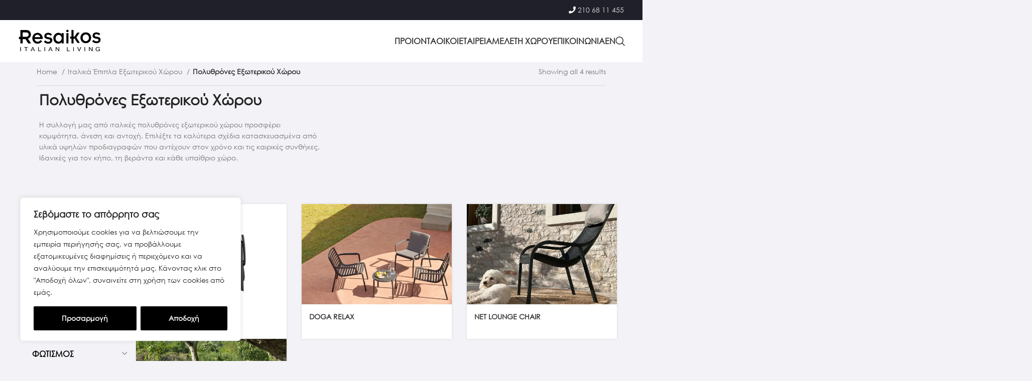

--- FILE ---
content_type: text/html; charset=UTF-8
request_url: https://resaikos.gr/shop/epipla-exoterikou-chorou/polythrones-exoterikou-horou/
body_size: 51496
content:
<!DOCTYPE html>
<html lang="el">
<head>
	<meta charset="UTF-8">
	<link rel="profile" href="https://gmpg.org/xfn/11">
	<link rel="pingback" href="https://resaikos.gr/xmlrpc.php">

	<meta name='robots' content='index, follow, max-image-preview:large, max-snippet:-1, max-video-preview:-1' />
<link rel="alternate" href="https://resaikos.gr/en/shop/outdoor-collection-en/outdoor-armchair/" hreflang="en" />
<link rel="alternate" href="https://resaikos.gr/shop/epipla-exoterikou-chorou/polythrones-exoterikou-horou/" hreflang="el" />

	<!-- This site is optimized with the Yoast SEO plugin v24.6 - https://yoast.com/wordpress/plugins/seo/ -->
	<title>Ιταλικές Πολυθρόνες Κήπου</title>
	<meta name="description" content="Ανακαλύψτε πολυθρόνες εξωτερικού χώρου με ιταλικό design, ανθεκτικές στις καιρικές συνθήκες, για άνεση και στυλ στον κήπο ή τη βεράντα σας." />
	<link rel="canonical" href="https://resaikos.gr/shop/epipla-exoterikou-chorou/polythrones-exoterikou-horou/" />
	<meta property="og:locale" content="el_GR" />
	<meta property="og:locale:alternate" content="en_GB" />
	<meta property="og:type" content="article" />
	<meta property="og:title" content="Ιταλικές Πολυθρόνες Κήπου" />
	<meta property="og:description" content="Ανακαλύψτε πολυθρόνες εξωτερικού χώρου με ιταλικό design, ανθεκτικές στις καιρικές συνθήκες, για άνεση και στυλ στον κήπο ή τη βεράντα σας." />
	<meta property="og:url" content="https://resaikos.gr/shop/epipla-exoterikou-chorou/polythrones-exoterikou-horou/" />
	<meta property="og:site_name" content="RESAIKOS" />
	<meta name="twitter:card" content="summary_large_image" />
	<!-- / Yoast SEO plugin. -->


<link rel='dns-prefetch' href='//fonts.googleapis.com' />
<link rel="alternate" type="application/rss+xml" title="Ροή RSS &raquo; RESAIKOS" href="https://resaikos.gr/feed/" />
<link rel="alternate" type="application/rss+xml" title="Ροή Σχολίων &raquo; RESAIKOS" href="https://resaikos.gr/comments/feed/" />
<link rel="alternate" type="application/rss+xml" title="Ροή για RESAIKOS &raquo; Πολυθρόνες Εξωτερικού Χώρου Category" href="https://resaikos.gr/shop/epipla-exoterikou-chorou/polythrones-exoterikou-horou/feed/" />
<style id='wp-img-auto-sizes-contain-inline-css' type='text/css'>
img:is([sizes=auto i],[sizes^="auto," i]){contain-intrinsic-size:3000px 1500px}
/*# sourceURL=wp-img-auto-sizes-contain-inline-css */
</style>
<link rel='stylesheet' id='font-awesome-5-css' href='https://resaikos.gr/wp-content/plugins/load-more-products-for-woocommerce/berocket/assets/css/fontawesome5.min.css?ver=6.9' type='text/css' media='all' />
<link rel='stylesheet' id='berocket_aapf_widget-style-css' href='https://resaikos.gr/wp-content/plugins/woocommerce-ajax-filters/assets/frontend/css/fullmain.min.css?ver=1.6.9.4' type='text/css' media='all' />
<link rel='stylesheet' id='bootstrap-css' href='https://resaikos.gr/wp-content/themes/woodmart/css/bootstrap-light.min.css?ver=7.3.0' type='text/css' media='all' />
<link rel='stylesheet' id='woodmart-style-css' href='https://resaikos.gr/wp-content/themes/woodmart/css/parts/base.min.css?ver=7.3.0' type='text/css' media='all' />
<link rel='stylesheet' id='wd-widget-price-filter-css' href='https://resaikos.gr/wp-content/themes/woodmart/css/parts/woo-widget-price-filter.min.css?ver=7.3.0' type='text/css' media='all' />
<link rel='stylesheet' id='wp-block-library-css' href='https://resaikos.gr/wp-includes/css/dist/block-library/style.min.css?ver=6.9' type='text/css' media='all' />
<style id='classic-theme-styles-inline-css' type='text/css'>
/*! This file is auto-generated */
.wp-block-button__link{color:#fff;background-color:#32373c;border-radius:9999px;box-shadow:none;text-decoration:none;padding:calc(.667em + 2px) calc(1.333em + 2px);font-size:1.125em}.wp-block-file__button{background:#32373c;color:#fff;text-decoration:none}
/*# sourceURL=/wp-includes/css/classic-themes.min.css */
</style>
<link rel='stylesheet' id='easy-sidebar-menu-widget-css-css' href='https://resaikos.gr/wp-content/plugins/easy-sidebar-menu-widget/assets/css/easy-sidebar-menu-widget.css?ver=6.9' type='text/css' media='all' />
<style id='woocommerce-inline-inline-css' type='text/css'>
.woocommerce form .form-row .required { visibility: visible; }
/*# sourceURL=woocommerce-inline-inline-css */
</style>
<link rel='stylesheet' id='elementor-icons-css' href='https://resaikos.gr/wp-content/plugins/elementor/assets/lib/eicons/css/elementor-icons.min.css?ver=5.44.0' type='text/css' media='all' />
<link rel='stylesheet' id='elementor-frontend-css' href='https://resaikos.gr/wp-content/uploads/elementor/css/custom-frontend.min.css?ver=1767175010' type='text/css' media='all' />
<link rel='stylesheet' id='elementor-post-7-css' href='https://resaikos.gr/wp-content/uploads/elementor/css/post-7.css?ver=1767175010' type='text/css' media='all' />
<link rel='stylesheet' id='elementor-pro-css' href='https://resaikos.gr/wp-content/uploads/elementor/css/custom-pro-frontend.min.css?ver=1767175010' type='text/css' media='all' />
<link rel='stylesheet' id='elementor-post-16331-css' href='https://resaikos.gr/wp-content/uploads/elementor/css/post-16331.css?ver=1767175010' type='text/css' media='all' />
<link rel='stylesheet' id='pwb-styles-frontend-css' href='https://resaikos.gr/wp-content/plugins/perfect-woocommerce-brands/build/frontend/css/style.css?ver=3.2.9' type='text/css' media='all' />
<link rel='stylesheet' id='yith_ywraq_frontend-css' href='https://resaikos.gr/wp-content/plugins/yith-woocommerce-request-a-quote-premium/assets/css/ywraq-frontend.css?ver=4.19.1' type='text/css' media='all' />
<style id='yith_ywraq_frontend-inline-css' type='text/css'>
:root {
		--ywraq_layout_button_bg_color: rgb(0,0,0);
		--ywraq_layout_button_bg_color_hover: rgb(37,38,38);
		--ywraq_layout_button_border_color: rgb(0,0,0);
		--ywraq_layout_button_border_color_hover: rgb(0,0,0);
		--ywraq_layout_button_color: #ffffff;
		--ywraq_layout_button_color_hover: #ffffff;
		
		--ywraq_checkout_button_bg_color: rgb(0,0,0);
		--ywraq_checkout_button_bg_color_hover: rgb(40,40,40);
		--ywraq_checkout_button_border_color: rgb(0,0,0);
		--ywraq_checkout_button_border_color_hover: rgb(0,0,0);
		--ywraq_checkout_button_color: #ffffff;
		--ywraq_checkout_button_color_hover: #ffffff;
		
		--ywraq_accept_button_bg_color: #0066b4;
		--ywraq_accept_button_bg_color_hover: #044a80;
		--ywraq_accept_button_border_color: #0066b4;
		--ywraq_accept_button_border_color_hover: #044a80;
		--ywraq_accept_button_color: #ffffff;
		--ywraq_accept_button_color_hover: #ffffff;
		
		--ywraq_reject_button_bg_color: transparent;
		--ywraq_reject_button_bg_color_hover: #CC2B2B;
		--ywraq_reject_button_border_color: #CC2B2B;
		--ywraq_reject_button_border_color_hover: #CC2B2B;
		--ywraq_reject_button_color: #CC2B2B;
		--ywraq_reject_button_color_hover: #ffffff;
		}		

/*# sourceURL=yith_ywraq_frontend-inline-css */
</style>
<link rel='stylesheet' id='wd-widget-recent-post-comments-css' href='https://resaikos.gr/wp-content/themes/woodmart/css/parts/widget-recent-post-comments.min.css?ver=7.3.0' type='text/css' media='all' />
<link rel='stylesheet' id='wd-widget-wd-recent-posts-css' href='https://resaikos.gr/wp-content/themes/woodmart/css/parts/widget-wd-recent-posts.min.css?ver=7.3.0' type='text/css' media='all' />
<link rel='stylesheet' id='wd-widget-nav-css' href='https://resaikos.gr/wp-content/themes/woodmart/css/parts/widget-nav.min.css?ver=7.3.0' type='text/css' media='all' />
<link rel='stylesheet' id='wd-widget-product-list-css' href='https://resaikos.gr/wp-content/themes/woodmart/css/parts/woo-widget-product-list.min.css?ver=7.3.0' type='text/css' media='all' />
<link rel='stylesheet' id='wd-wp-gutenberg-css' href='https://resaikos.gr/wp-content/themes/woodmart/css/parts/wp-gutenberg.min.css?ver=7.3.0' type='text/css' media='all' />
<link rel='stylesheet' id='wd-wpcf7-css' href='https://resaikos.gr/wp-content/themes/woodmart/css/parts/int-wpcf7.min.css?ver=7.3.0' type='text/css' media='all' />
<link rel='stylesheet' id='wd-woo-yith-req-quote-css' href='https://resaikos.gr/wp-content/themes/woodmart/css/parts/int-woo-yith-request-quote.min.css?ver=7.3.0' type='text/css' media='all' />
<link rel='stylesheet' id='wd-woo-mod-grid-css' href='https://resaikos.gr/wp-content/themes/woodmart/css/parts/woo-mod-grid.min.css?ver=7.3.0' type='text/css' media='all' />
<link rel='stylesheet' id='wd-woo-mod-quantity-css' href='https://resaikos.gr/wp-content/themes/woodmart/css/parts/woo-mod-quantity.min.css?ver=7.3.0' type='text/css' media='all' />
<link rel='stylesheet' id='wd-woo-mod-shop-table-css' href='https://resaikos.gr/wp-content/themes/woodmart/css/parts/woo-mod-shop-table.min.css?ver=7.3.0' type='text/css' media='all' />
<link rel='stylesheet' id='wd-select2-css' href='https://resaikos.gr/wp-content/themes/woodmart/css/parts/woo-lib-select2.min.css?ver=7.3.0' type='text/css' media='all' />
<link rel='stylesheet' id='wd-elementor-base-css' href='https://resaikos.gr/wp-content/themes/woodmart/css/parts/int-elem-base.min.css?ver=7.3.0' type='text/css' media='all' />
<link rel='stylesheet' id='wd-elementor-pro-base-css' href='https://resaikos.gr/wp-content/themes/woodmart/css/parts/int-elementor-pro.min.css?ver=7.3.0' type='text/css' media='all' />
<link rel='stylesheet' id='wd-woocommerce-base-css' href='https://resaikos.gr/wp-content/themes/woodmart/css/parts/woocommerce-base.min.css?ver=7.3.0' type='text/css' media='all' />
<link rel='stylesheet' id='wd-mod-star-rating-css' href='https://resaikos.gr/wp-content/themes/woodmart/css/parts/mod-star-rating.min.css?ver=7.3.0' type='text/css' media='all' />
<link rel='stylesheet' id='wd-woo-el-track-order-css' href='https://resaikos.gr/wp-content/themes/woodmart/css/parts/woo-el-track-order.min.css?ver=7.3.0' type='text/css' media='all' />
<link rel='stylesheet' id='wd-woo-gutenberg-css' href='https://resaikos.gr/wp-content/themes/woodmart/css/parts/woo-gutenberg.min.css?ver=7.3.0' type='text/css' media='all' />
<link rel='stylesheet' id='wd-widget-active-filters-css' href='https://resaikos.gr/wp-content/themes/woodmart/css/parts/woo-widget-active-filters.min.css?ver=7.3.0' type='text/css' media='all' />
<link rel='stylesheet' id='wd-woo-shop-builder-css' href='https://resaikos.gr/wp-content/themes/woodmart/css/parts/woo-shop-builder.min.css?ver=7.3.0' type='text/css' media='all' />
<link rel='stylesheet' id='wd-header-base-css' href='https://resaikos.gr/wp-content/themes/woodmart/css/parts/header-base.min.css?ver=7.3.0' type='text/css' media='all' />
<link rel='stylesheet' id='wd-mod-tools-css' href='https://resaikos.gr/wp-content/themes/woodmart/css/parts/mod-tools.min.css?ver=7.3.0' type='text/css' media='all' />
<link rel='stylesheet' id='wd-header-elements-base-css' href='https://resaikos.gr/wp-content/themes/woodmart/css/parts/header-el-base.min.css?ver=7.3.0' type='text/css' media='all' />
<link rel='stylesheet' id='wd-tabs-css' href='https://resaikos.gr/wp-content/themes/woodmart/css/parts/el-tabs.min.css?ver=7.3.0' type='text/css' media='all' />
<link rel='stylesheet' id='wd-header-search-css' href='https://resaikos.gr/wp-content/themes/woodmart/css/parts/header-el-search.min.css?ver=7.3.0' type='text/css' media='all' />
<link rel='stylesheet' id='wd-wd-search-results-css' href='https://resaikos.gr/wp-content/themes/woodmart/css/parts/wd-search-results.min.css?ver=7.3.0' type='text/css' media='all' />
<link rel='stylesheet' id='wd-wd-search-form-css' href='https://resaikos.gr/wp-content/themes/woodmart/css/parts/wd-search-form.min.css?ver=7.3.0' type='text/css' media='all' />
<link rel='stylesheet' id='wd-wd-search-cat-css' href='https://resaikos.gr/wp-content/themes/woodmart/css/parts/wd-search-cat.min.css?ver=7.3.0' type='text/css' media='all' />
<link rel='stylesheet' id='wd-woo-shop-el-order-by-css' href='https://resaikos.gr/wp-content/themes/woodmart/css/parts/woo-shop-el-order-by.min.css?ver=7.3.0' type='text/css' media='all' />
<link rel='stylesheet' id='wd-mod-animations-keyframes-css' href='https://resaikos.gr/wp-content/themes/woodmart/css/parts/mod-animations-keyframes.min.css?ver=7.3.0' type='text/css' media='all' />
<link rel='stylesheet' id='wd-sticky-loader-css' href='https://resaikos.gr/wp-content/themes/woodmart/css/parts/mod-sticky-loader.min.css?ver=7.3.0' type='text/css' media='all' />
<link rel='stylesheet' id='wd-woo-opt-title-limit-css' href='https://resaikos.gr/wp-content/themes/woodmart/css/parts/woo-opt-title-limit.min.css?ver=7.3.0' type='text/css' media='all' />
<link rel='stylesheet' id='wd-product-loop-css' href='https://resaikos.gr/wp-content/themes/woodmart/css/parts/woo-product-loop.min.css?ver=7.3.0' type='text/css' media='all' />
<link rel='stylesheet' id='wd-product-loop-tiled-css' href='https://resaikos.gr/wp-content/themes/woodmart/css/parts/woo-product-loop-tiled.min.css?ver=7.3.0' type='text/css' media='all' />
<link rel='stylesheet' id='wd-categories-loop-default-css' href='https://resaikos.gr/wp-content/themes/woodmart/css/parts/woo-categories-loop-default-old.min.css?ver=7.3.0' type='text/css' media='all' />
<link rel='stylesheet' id='wd-categories-loop-css' href='https://resaikos.gr/wp-content/themes/woodmart/css/parts/woo-categories-loop-old.min.css?ver=7.3.0' type='text/css' media='all' />
<link rel='stylesheet' id='wd-woo-prod-loop-small-css' href='https://resaikos.gr/wp-content/themes/woodmart/css/parts/woo-prod-loop-small.min.css?ver=7.3.0' type='text/css' media='all' />
<link rel='stylesheet' id='wd-bordered-product-css' href='https://resaikos.gr/wp-content/themes/woodmart/css/parts/woo-opt-bordered-product.min.css?ver=7.3.0' type='text/css' media='all' />
<link rel='stylesheet' id='wd-owl-carousel-css' href='https://resaikos.gr/wp-content/themes/woodmart/css/parts/lib-owl-carousel.min.css?ver=7.3.0' type='text/css' media='all' />
<link rel='stylesheet' id='wd-widget-collapse-css' href='https://resaikos.gr/wp-content/themes/woodmart/css/parts/opt-widget-collapse.min.css?ver=7.3.0' type='text/css' media='all' />
<link rel='stylesheet' id='wd-footer-base-css' href='https://resaikos.gr/wp-content/themes/woodmart/css/parts/footer-base.min.css?ver=7.3.0' type='text/css' media='all' />
<link rel='stylesheet' id='wd-scroll-top-css' href='https://resaikos.gr/wp-content/themes/woodmart/css/parts/opt-scrolltotop.min.css?ver=7.3.0' type='text/css' media='all' />
<link rel='stylesheet' id='xts-google-fonts-css' href='https://fonts.googleapis.com/css?family=Lato%3A400%2C700%7CPoppins%3A400%2C600%2C500&#038;display=swap&#038;ver=7.3.0' type='text/css' media='all' />
<style id='rocket-lazyload-inline-css' type='text/css'>
.rll-youtube-player{position:relative;padding-bottom:56.23%;height:0;overflow:hidden;max-width:100%;}.rll-youtube-player:focus-within{outline: 2px solid currentColor;outline-offset: 5px;}.rll-youtube-player iframe{position:absolute;top:0;left:0;width:100%;height:100%;z-index:100;background:0 0}.rll-youtube-player img{bottom:0;display:block;left:0;margin:auto;max-width:100%;width:100%;position:absolute;right:0;top:0;border:none;height:auto;-webkit-transition:.4s all;-moz-transition:.4s all;transition:.4s all}.rll-youtube-player img:hover{-webkit-filter:brightness(75%)}.rll-youtube-player .play{height:100%;width:100%;left:0;top:0;position:absolute;background:url(https://resaikos.gr/wp-content/plugins/wp-rocket/assets/img/youtube.png) no-repeat center;background-color: transparent !important;cursor:pointer;border:none;}
/*# sourceURL=rocket-lazyload-inline-css */
</style>
<link rel='stylesheet' id='elementor-icons-shared-0-css' href='https://resaikos.gr/wp-content/plugins/elementor/assets/lib/font-awesome/css/fontawesome.min.css?ver=5.15.3' type='text/css' media='all' />
<link rel='stylesheet' id='elementor-icons-fa-brands-css' href='https://resaikos.gr/wp-content/plugins/elementor/assets/lib/font-awesome/css/brands.min.css?ver=5.15.3' type='text/css' media='all' />
<script type="text/javascript" src="https://resaikos.gr/wp-includes/js/jquery/jquery.min.js?ver=3.7.1" id="jquery-core-js"></script>
<script type="text/javascript" src="https://resaikos.gr/wp-includes/js/jquery/jquery-migrate.min.js?ver=3.4.1" id="jquery-migrate-js"></script>
<script type="text/javascript" id="cookie-law-info-js-extra">
/* <![CDATA[ */
var _ckyConfig = {"_ipData":[],"_assetsURL":"https://resaikos.gr/wp-content/plugins/cookie-law-info/lite/frontend/images/","_publicURL":"https://resaikos.gr","_expiry":"365","_categories":[{"name":"\u0391\u03c0\u03b1\u03c1\u03b1\u03af\u03c4\u03b7\u03c4\u03b1","slug":"necessary","isNecessary":true,"ccpaDoNotSell":true,"cookies":[],"active":true,"defaultConsent":{"gdpr":true,"ccpa":true}},{"name":"\u039b\u03b5\u03b9\u03c4\u03bf\u03c5\u03c1\u03b3\u03b9\u03ba\u03ac","slug":"functional","isNecessary":false,"ccpaDoNotSell":true,"cookies":[],"active":true,"defaultConsent":{"gdpr":false,"ccpa":false}},{"name":"\u03a3\u03c4\u03b1\u03c4\u03b9\u03c3\u03c4\u03b9\u03ba\u03ac","slug":"analytics","isNecessary":false,"ccpaDoNotSell":true,"cookies":[{"cookieID":"google-analytics-enabled","domain":"resaikos.gr","provider":""}],"active":true,"defaultConsent":{"gdpr":false,"ccpa":false}},{"name":"\u0391\u03c0\u03cc\u03b4\u03bf\u03c3\u03b7\u03c2","slug":"performance","isNecessary":false,"ccpaDoNotSell":true,"cookies":[],"active":true,"defaultConsent":{"gdpr":false,"ccpa":false}},{"name":"\u0394\u03b9\u03b1\u03c6\u03ae\u03bc\u03b9\u03c3\u03b7\u03c2","slug":"advertisement","isNecessary":false,"ccpaDoNotSell":true,"cookies":[{"cookieID":"google-ads-enabled","domain":"resaikos.gr","provider":""}],"active":true,"defaultConsent":{"gdpr":false,"ccpa":false}}],"_activeLaw":"gdpr","_rootDomain":"","_block":"1","_showBanner":"1","_bannerConfig":{"settings":{"type":"box","preferenceCenterType":"popup","position":"bottom-left","applicableLaw":"gdpr"},"behaviours":{"reloadBannerOnAccept":false,"loadAnalyticsByDefault":false,"animations":{"onLoad":"animate","onHide":"sticky"}},"config":{"revisitConsent":{"status":true,"tag":"revisit-consent","position":"bottom-left","meta":{"url":"#"},"styles":{"background-color":"#0056A7"},"elements":{"title":{"type":"text","tag":"revisit-consent-title","status":true,"styles":{"color":"#0056a7"}}}},"preferenceCenter":{"toggle":{"status":true,"tag":"detail-category-toggle","type":"toggle","states":{"active":{"styles":{"background-color":"#1863DC"}},"inactive":{"styles":{"background-color":"#D0D5D2"}}}}},"categoryPreview":{"status":false,"toggle":{"status":true,"tag":"detail-category-preview-toggle","type":"toggle","states":{"active":{"styles":{"background-color":"#1863DC"}},"inactive":{"styles":{"background-color":"#D0D5D2"}}}}},"videoPlaceholder":{"status":true,"styles":{"background-color":"#000000","border-color":"#000000","color":"#ffffff"}},"readMore":{"status":false,"tag":"readmore-button","type":"link","meta":{"noFollow":true,"newTab":true},"styles":{"color":"#000000","background-color":"transparent","border-color":"transparent"}},"auditTable":{"status":true},"optOption":{"status":true,"toggle":{"status":true,"tag":"optout-option-toggle","type":"toggle","states":{"active":{"styles":{"background-color":"#1863dc"}},"inactive":{"styles":{"background-color":"#FFFFFF"}}}}}}},"_version":"3.2.0","_logConsent":"1","_tags":[{"tag":"accept-button","styles":{"color":"#FFFFFF","background-color":"#000000","border-color":"#000000"}},{"tag":"reject-button","styles":{"color":"#000000","background-color":"transparent","border-color":"#000000"}},{"tag":"settings-button","styles":{"color":"#000000","background-color":"transparent","border-color":"#000000"}},{"tag":"readmore-button","styles":{"color":"#000000","background-color":"transparent","border-color":"transparent"}},{"tag":"donotsell-button","styles":{"color":"#1863DC","background-color":"transparent","border-color":"transparent"}},{"tag":"accept-button","styles":{"color":"#FFFFFF","background-color":"#000000","border-color":"#000000"}},{"tag":"revisit-consent","styles":{"background-color":"#0056A7"}}],"_shortCodes":[{"key":"cky_readmore","content":"\u003Ca href=\"#\" class=\"cky-policy\" aria-label=\"\u03a0\u03bf\u03bb\u03b9\u03c4\u03b9\u03ba\u03ae cookies\" target=\"_blank\" rel=\"noopener\" data-cky-tag=\"readmore-button\"\u003E\u03a0\u03bf\u03bb\u03b9\u03c4\u03b9\u03ba\u03ae cookies\u003C/a\u003E","tag":"readmore-button","status":false,"attributes":{"rel":"nofollow","target":"_blank"}},{"key":"cky_show_desc","content":"\u003Cbutton class=\"cky-show-desc-btn\" data-cky-tag=\"show-desc-button\" aria-label=\"\u0394\u03b5\u03af\u03c4\u03b5 \u03c0\u03b5\u03c1\u03b9\u03c3\u03c3\u03cc\u03c4\u03b5\u03c1\u03b1\"\u003E\u0394\u03b5\u03af\u03c4\u03b5 \u03c0\u03b5\u03c1\u03b9\u03c3\u03c3\u03cc\u03c4\u03b5\u03c1\u03b1\u003C/button\u003E","tag":"show-desc-button","status":true,"attributes":[]},{"key":"cky_hide_desc","content":"\u003Cbutton class=\"cky-show-desc-btn\" data-cky-tag=\"hide-desc-button\" aria-label=\"\u0394\u03b5\u03af\u03c4\u03b5 \u03bb\u03b9\u03b3\u03cc\u03c4\u03b5\u03c1\u03b1\"\u003E\u0394\u03b5\u03af\u03c4\u03b5 \u03bb\u03b9\u03b3\u03cc\u03c4\u03b5\u03c1\u03b1\u003C/button\u003E","tag":"hide-desc-button","status":true,"attributes":[]},{"key":"cky_category_toggle_label","content":"[cky_{{status}}_category_label] [cky_preference_{{category_slug}}_title]","tag":"","status":true,"attributes":[]},{"key":"cky_enable_category_label","content":"Enable","tag":"","status":true,"attributes":[]},{"key":"cky_disable_category_label","content":"Disable","tag":"","status":true,"attributes":[]},{"key":"cky_video_placeholder","content":"\u003Cdiv class=\"video-placeholder-normal\" data-cky-tag=\"video-placeholder\" id=\"[UNIQUEID]\"\u003E\u003Cp class=\"video-placeholder-text-normal\" data-cky-tag=\"placeholder-title\"\u003E\u03a0\u03b1\u03c1\u03b1\u03ba\u03b1\u03bb\u03bf\u03cd\u03bc\u03b5 \u03b1\u03c0\u03bf\u03b4\u03b5\u03c7\u03c4\u03b5\u03af\u03c4\u03b5 \u03c4\u03b1 cookies \u03b3\u03b9\u03b1 \u03c0\u03c1\u03cc\u03c3\u03b2\u03b1\u03c3\u03b7 \u03c3\u03b5 \u03b1\u03c5\u03c4\u03cc \u03c4\u03bf \u03c0\u03b5\u03c1\u03b9\u03b5\u03c7\u03cc\u03bc\u03b5\u03bd\u03bf\u003C/p\u003E\u003C/div\u003E","tag":"","status":true,"attributes":[]},{"key":"cky_enable_optout_label","content":"Enable","tag":"","status":true,"attributes":[]},{"key":"cky_disable_optout_label","content":"Disable","tag":"","status":true,"attributes":[]},{"key":"cky_optout_toggle_label","content":"[cky_{{status}}_optout_label] [cky_optout_option_title]","tag":"","status":true,"attributes":[]},{"key":"cky_optout_option_title","content":"Do Not Sell or Share My Personal Information","tag":"","status":true,"attributes":[]},{"key":"cky_optout_close_label","content":"Close","tag":"","status":true,"attributes":[]}],"_rtl":"","_providersToBlock":[]};
var _ckyStyles = {"css":".cky-overlay{background: #000000; opacity: 0.4; position: fixed; top: 0; left: 0; width: 100%; height: 100%; z-index: 99999999;}.cky-hide{display: none;}.cky-btn-revisit-wrapper{display: flex; align-items: center; justify-content: center; background: #0056a7; width: 45px; height: 45px; border-radius: 50%; position: fixed; z-index: 999999; cursor: pointer;}.cky-revisit-bottom-left{bottom: 15px; left: 15px;}.cky-revisit-bottom-right{bottom: 15px; right: 15px;}.cky-btn-revisit-wrapper .cky-btn-revisit{display: flex; align-items: center; justify-content: center; background: none; border: none; cursor: pointer; position: relative; margin: 0; padding: 0;}.cky-btn-revisit-wrapper .cky-btn-revisit img{max-width: fit-content; margin: 0; height: 30px; width: 30px;}.cky-revisit-bottom-left:hover::before{content: attr(data-tooltip); position: absolute; background: #4e4b66; color: #ffffff; left: calc(100% + 7px); font-size: 12px; line-height: 16px; width: max-content; padding: 4px 8px; border-radius: 4px;}.cky-revisit-bottom-left:hover::after{position: absolute; content: \"\"; border: 5px solid transparent; left: calc(100% + 2px); border-left-width: 0; border-right-color: #4e4b66;}.cky-revisit-bottom-right:hover::before{content: attr(data-tooltip); position: absolute; background: #4e4b66; color: #ffffff; right: calc(100% + 7px); font-size: 12px; line-height: 16px; width: max-content; padding: 4px 8px; border-radius: 4px;}.cky-revisit-bottom-right:hover::after{position: absolute; content: \"\"; border: 5px solid transparent; right: calc(100% + 2px); border-right-width: 0; border-left-color: #4e4b66;}.cky-revisit-hide{display: none;}.cky-consent-container{position: fixed; width: 440px; box-sizing: border-box; z-index: 9999999; border-radius: 6px;}.cky-consent-container .cky-consent-bar{background: #ffffff; border: 1px solid; padding: 20px 26px; box-shadow: 0 -1px 10px 0 #acabab4d; border-radius: 6px;}.cky-box-bottom-left{bottom: 40px; left: 40px;}.cky-box-bottom-right{bottom: 40px; right: 40px;}.cky-box-top-left{top: 40px; left: 40px;}.cky-box-top-right{top: 40px; right: 40px;}.cky-custom-brand-logo-wrapper .cky-custom-brand-logo{width: 100px; height: auto; margin: 0 0 12px 0;}.cky-notice .cky-title{color: #212121; font-weight: 700; font-size: 18px; line-height: 24px; margin: 0 0 12px 0;}.cky-notice-des *,.cky-preference-content-wrapper *,.cky-accordion-header-des *,.cky-gpc-wrapper .cky-gpc-desc *{font-size: 14px;}.cky-notice-des{color: #212121; font-size: 14px; line-height: 24px; font-weight: 400;}.cky-notice-des img{height: 25px; width: 25px;}.cky-consent-bar .cky-notice-des p,.cky-gpc-wrapper .cky-gpc-desc p,.cky-preference-body-wrapper .cky-preference-content-wrapper p,.cky-accordion-header-wrapper .cky-accordion-header-des p,.cky-cookie-des-table li div:last-child p{color: inherit; margin-top: 0; overflow-wrap: break-word;}.cky-notice-des P:last-child,.cky-preference-content-wrapper p:last-child,.cky-cookie-des-table li div:last-child p:last-child,.cky-gpc-wrapper .cky-gpc-desc p:last-child{margin-bottom: 0;}.cky-notice-des a.cky-policy,.cky-notice-des button.cky-policy{font-size: 14px; color: #1863dc; white-space: nowrap; cursor: pointer; background: transparent; border: 1px solid; text-decoration: underline;}.cky-notice-des button.cky-policy{padding: 0;}.cky-notice-des a.cky-policy:focus-visible,.cky-notice-des button.cky-policy:focus-visible,.cky-preference-content-wrapper .cky-show-desc-btn:focus-visible,.cky-accordion-header .cky-accordion-btn:focus-visible,.cky-preference-header .cky-btn-close:focus-visible,.cky-switch input[type=\"checkbox\"]:focus-visible,.cky-footer-wrapper a:focus-visible,.cky-btn:focus-visible{outline: 2px solid #1863dc; outline-offset: 2px;}.cky-btn:focus:not(:focus-visible),.cky-accordion-header .cky-accordion-btn:focus:not(:focus-visible),.cky-preference-content-wrapper .cky-show-desc-btn:focus:not(:focus-visible),.cky-btn-revisit-wrapper .cky-btn-revisit:focus:not(:focus-visible),.cky-preference-header .cky-btn-close:focus:not(:focus-visible),.cky-consent-bar .cky-banner-btn-close:focus:not(:focus-visible){outline: 0;}button.cky-show-desc-btn:not(:hover):not(:active){color: #1863dc; background: transparent;}button.cky-accordion-btn:not(:hover):not(:active),button.cky-banner-btn-close:not(:hover):not(:active),button.cky-btn-revisit:not(:hover):not(:active),button.cky-btn-close:not(:hover):not(:active){background: transparent;}.cky-consent-bar button:hover,.cky-modal.cky-modal-open button:hover,.cky-consent-bar button:focus,.cky-modal.cky-modal-open button:focus{text-decoration: none;}.cky-notice-btn-wrapper{display: flex; justify-content: flex-start; align-items: center; flex-wrap: wrap; margin-top: 16px;}.cky-notice-btn-wrapper .cky-btn{text-shadow: none; box-shadow: none;}.cky-btn{flex: auto; max-width: 100%; font-size: 14px; font-family: inherit; line-height: 24px; padding: 8px; font-weight: 500; margin: 0 8px 0 0; border-radius: 2px; cursor: pointer; text-align: center; text-transform: none; min-height: 0;}.cky-btn:hover{opacity: 0.8;}.cky-btn-customize{color: #1863dc; background: transparent; border: 2px solid #1863dc;}.cky-btn-reject{color: #1863dc; background: transparent; border: 2px solid #1863dc;}.cky-btn-accept{background: #1863dc; color: #ffffff; border: 2px solid #1863dc;}.cky-btn:last-child{margin-right: 0;}@media (max-width: 576px){.cky-box-bottom-left{bottom: 0; left: 0;}.cky-box-bottom-right{bottom: 0; right: 0;}.cky-box-top-left{top: 0; left: 0;}.cky-box-top-right{top: 0; right: 0;}}@media (max-width: 440px){.cky-box-bottom-left, .cky-box-bottom-right, .cky-box-top-left, .cky-box-top-right{width: 100%; max-width: 100%;}.cky-consent-container .cky-consent-bar{padding: 20px 0;}.cky-custom-brand-logo-wrapper, .cky-notice .cky-title, .cky-notice-des, .cky-notice-btn-wrapper{padding: 0 24px;}.cky-notice-des{max-height: 40vh; overflow-y: scroll;}.cky-notice-btn-wrapper{flex-direction: column; margin-top: 0;}.cky-btn{width: 100%; margin: 10px 0 0 0;}.cky-notice-btn-wrapper .cky-btn-customize{order: 2;}.cky-notice-btn-wrapper .cky-btn-reject{order: 3;}.cky-notice-btn-wrapper .cky-btn-accept{order: 1; margin-top: 16px;}}@media (max-width: 352px){.cky-notice .cky-title{font-size: 16px;}.cky-notice-des *{font-size: 12px;}.cky-notice-des, .cky-btn{font-size: 12px;}}.cky-modal.cky-modal-open{display: flex; visibility: visible; -webkit-transform: translate(-50%, -50%); -moz-transform: translate(-50%, -50%); -ms-transform: translate(-50%, -50%); -o-transform: translate(-50%, -50%); transform: translate(-50%, -50%); top: 50%; left: 50%; transition: all 1s ease;}.cky-modal{box-shadow: 0 32px 68px rgba(0, 0, 0, 0.3); margin: 0 auto; position: fixed; max-width: 100%; background: #ffffff; top: 50%; box-sizing: border-box; border-radius: 6px; z-index: 999999999; color: #212121; -webkit-transform: translate(-50%, 100%); -moz-transform: translate(-50%, 100%); -ms-transform: translate(-50%, 100%); -o-transform: translate(-50%, 100%); transform: translate(-50%, 100%); visibility: hidden; transition: all 0s ease;}.cky-preference-center{max-height: 79vh; overflow: hidden; width: 845px; overflow: hidden; flex: 1 1 0; display: flex; flex-direction: column; border-radius: 6px;}.cky-preference-header{display: flex; align-items: center; justify-content: space-between; padding: 22px 24px; border-bottom: 1px solid;}.cky-preference-header .cky-preference-title{font-size: 18px; font-weight: 700; line-height: 24px;}.cky-preference-header .cky-btn-close{margin: 0; cursor: pointer; vertical-align: middle; padding: 0; background: none; border: none; width: auto; height: auto; min-height: 0; line-height: 0; text-shadow: none; box-shadow: none;}.cky-preference-header .cky-btn-close img{margin: 0; height: 10px; width: 10px;}.cky-preference-body-wrapper{padding: 0 24px; flex: 1; overflow: auto; box-sizing: border-box;}.cky-preference-content-wrapper,.cky-gpc-wrapper .cky-gpc-desc{font-size: 14px; line-height: 24px; font-weight: 400; padding: 12px 0;}.cky-preference-content-wrapper{border-bottom: 1px solid;}.cky-preference-content-wrapper img{height: 25px; width: 25px;}.cky-preference-content-wrapper .cky-show-desc-btn{font-size: 14px; font-family: inherit; color: #1863dc; text-decoration: none; line-height: 24px; padding: 0; margin: 0; white-space: nowrap; cursor: pointer; background: transparent; border-color: transparent; text-transform: none; min-height: 0; text-shadow: none; box-shadow: none;}.cky-accordion-wrapper{margin-bottom: 10px;}.cky-accordion{border-bottom: 1px solid;}.cky-accordion:last-child{border-bottom: none;}.cky-accordion .cky-accordion-item{display: flex; margin-top: 10px;}.cky-accordion .cky-accordion-body{display: none;}.cky-accordion.cky-accordion-active .cky-accordion-body{display: block; padding: 0 22px; margin-bottom: 16px;}.cky-accordion-header-wrapper{cursor: pointer; width: 100%;}.cky-accordion-item .cky-accordion-header{display: flex; justify-content: space-between; align-items: center;}.cky-accordion-header .cky-accordion-btn{font-size: 16px; font-family: inherit; color: #212121; line-height: 24px; background: none; border: none; font-weight: 700; padding: 0; margin: 0; cursor: pointer; text-transform: none; min-height: 0; text-shadow: none; box-shadow: none;}.cky-accordion-header .cky-always-active{color: #008000; font-weight: 600; line-height: 24px; font-size: 14px;}.cky-accordion-header-des{font-size: 14px; line-height: 24px; margin: 10px 0 16px 0;}.cky-accordion-chevron{margin-right: 22px; position: relative; cursor: pointer;}.cky-accordion-chevron-hide{display: none;}.cky-accordion .cky-accordion-chevron i::before{content: \"\"; position: absolute; border-right: 1.4px solid; border-bottom: 1.4px solid; border-color: inherit; height: 6px; width: 6px; -webkit-transform: rotate(-45deg); -moz-transform: rotate(-45deg); -ms-transform: rotate(-45deg); -o-transform: rotate(-45deg); transform: rotate(-45deg); transition: all 0.2s ease-in-out; top: 8px;}.cky-accordion.cky-accordion-active .cky-accordion-chevron i::before{-webkit-transform: rotate(45deg); -moz-transform: rotate(45deg); -ms-transform: rotate(45deg); -o-transform: rotate(45deg); transform: rotate(45deg);}.cky-audit-table{background: #f4f4f4; border-radius: 6px;}.cky-audit-table .cky-empty-cookies-text{color: inherit; font-size: 12px; line-height: 24px; margin: 0; padding: 10px;}.cky-audit-table .cky-cookie-des-table{font-size: 12px; line-height: 24px; font-weight: normal; padding: 15px 10px; border-bottom: 1px solid; border-bottom-color: inherit; margin: 0;}.cky-audit-table .cky-cookie-des-table:last-child{border-bottom: none;}.cky-audit-table .cky-cookie-des-table li{list-style-type: none; display: flex; padding: 3px 0;}.cky-audit-table .cky-cookie-des-table li:first-child{padding-top: 0;}.cky-cookie-des-table li div:first-child{width: 100px; font-weight: 600; word-break: break-word; word-wrap: break-word;}.cky-cookie-des-table li div:last-child{flex: 1; word-break: break-word; word-wrap: break-word; margin-left: 8px;}.cky-footer-shadow{display: block; width: 100%; height: 40px; background: linear-gradient(180deg, rgba(255, 255, 255, 0) 0%, #ffffff 100%); position: absolute; bottom: calc(100% - 1px);}.cky-footer-wrapper{position: relative;}.cky-prefrence-btn-wrapper{display: flex; flex-wrap: wrap; align-items: center; justify-content: center; padding: 22px 24px; border-top: 1px solid;}.cky-prefrence-btn-wrapper .cky-btn{flex: auto; max-width: 100%; text-shadow: none; box-shadow: none;}.cky-btn-preferences{color: #1863dc; background: transparent; border: 2px solid #1863dc;}.cky-preference-header,.cky-preference-body-wrapper,.cky-preference-content-wrapper,.cky-accordion-wrapper,.cky-accordion,.cky-accordion-wrapper,.cky-footer-wrapper,.cky-prefrence-btn-wrapper{border-color: inherit;}@media (max-width: 845px){.cky-modal{max-width: calc(100% - 16px);}}@media (max-width: 576px){.cky-modal{max-width: 100%;}.cky-preference-center{max-height: 100vh;}.cky-prefrence-btn-wrapper{flex-direction: column;}.cky-accordion.cky-accordion-active .cky-accordion-body{padding-right: 0;}.cky-prefrence-btn-wrapper .cky-btn{width: 100%; margin: 10px 0 0 0;}.cky-prefrence-btn-wrapper .cky-btn-reject{order: 3;}.cky-prefrence-btn-wrapper .cky-btn-accept{order: 1; margin-top: 0;}.cky-prefrence-btn-wrapper .cky-btn-preferences{order: 2;}}@media (max-width: 425px){.cky-accordion-chevron{margin-right: 15px;}.cky-notice-btn-wrapper{margin-top: 0;}.cky-accordion.cky-accordion-active .cky-accordion-body{padding: 0 15px;}}@media (max-width: 352px){.cky-preference-header .cky-preference-title{font-size: 16px;}.cky-preference-header{padding: 16px 24px;}.cky-preference-content-wrapper *, .cky-accordion-header-des *{font-size: 12px;}.cky-preference-content-wrapper, .cky-preference-content-wrapper .cky-show-more, .cky-accordion-header .cky-always-active, .cky-accordion-header-des, .cky-preference-content-wrapper .cky-show-desc-btn, .cky-notice-des a.cky-policy{font-size: 12px;}.cky-accordion-header .cky-accordion-btn{font-size: 14px;}}.cky-switch{display: flex;}.cky-switch input[type=\"checkbox\"]{position: relative; width: 44px; height: 24px; margin: 0; background: #d0d5d2; -webkit-appearance: none; border-radius: 50px; cursor: pointer; outline: 0; border: none; top: 0;}.cky-switch input[type=\"checkbox\"]:checked{background: #1863dc;}.cky-switch input[type=\"checkbox\"]:before{position: absolute; content: \"\"; height: 20px; width: 20px; left: 2px; bottom: 2px; border-radius: 50%; background-color: white; -webkit-transition: 0.4s; transition: 0.4s; margin: 0;}.cky-switch input[type=\"checkbox\"]:after{display: none;}.cky-switch input[type=\"checkbox\"]:checked:before{-webkit-transform: translateX(20px); -ms-transform: translateX(20px); transform: translateX(20px);}@media (max-width: 425px){.cky-switch input[type=\"checkbox\"]{width: 38px; height: 21px;}.cky-switch input[type=\"checkbox\"]:before{height: 17px; width: 17px;}.cky-switch input[type=\"checkbox\"]:checked:before{-webkit-transform: translateX(17px); -ms-transform: translateX(17px); transform: translateX(17px);}}.cky-consent-bar .cky-banner-btn-close{position: absolute; right: 9px; top: 5px; background: none; border: none; cursor: pointer; padding: 0; margin: 0; min-height: 0; line-height: 0; height: auto; width: auto; text-shadow: none; box-shadow: none;}.cky-consent-bar .cky-banner-btn-close img{height: 9px; width: 9px; margin: 0;}.cky-notice-group{font-size: 14px; line-height: 24px; font-weight: 400; color: #212121;}.cky-notice-btn-wrapper .cky-btn-do-not-sell{font-size: 14px; line-height: 24px; padding: 6px 0; margin: 0; font-weight: 500; background: none; border-radius: 2px; border: none; cursor: pointer; text-align: left; color: #1863dc; background: transparent; border-color: transparent; box-shadow: none; text-shadow: none;}.cky-consent-bar .cky-banner-btn-close:focus-visible,.cky-notice-btn-wrapper .cky-btn-do-not-sell:focus-visible,.cky-opt-out-btn-wrapper .cky-btn:focus-visible,.cky-opt-out-checkbox-wrapper input[type=\"checkbox\"].cky-opt-out-checkbox:focus-visible{outline: 2px solid #1863dc; outline-offset: 2px;}@media (max-width: 440px){.cky-consent-container{width: 100%;}}@media (max-width: 352px){.cky-notice-des a.cky-policy, .cky-notice-btn-wrapper .cky-btn-do-not-sell{font-size: 12px;}}.cky-opt-out-wrapper{padding: 12px 0;}.cky-opt-out-wrapper .cky-opt-out-checkbox-wrapper{display: flex; align-items: center;}.cky-opt-out-checkbox-wrapper .cky-opt-out-checkbox-label{font-size: 16px; font-weight: 700; line-height: 24px; margin: 0 0 0 12px; cursor: pointer;}.cky-opt-out-checkbox-wrapper input[type=\"checkbox\"].cky-opt-out-checkbox{background-color: #ffffff; border: 1px solid black; width: 20px; height: 18.5px; margin: 0; -webkit-appearance: none; position: relative; display: flex; align-items: center; justify-content: center; border-radius: 2px; cursor: pointer;}.cky-opt-out-checkbox-wrapper input[type=\"checkbox\"].cky-opt-out-checkbox:checked{background-color: #1863dc; border: none;}.cky-opt-out-checkbox-wrapper input[type=\"checkbox\"].cky-opt-out-checkbox:checked::after{left: 6px; bottom: 4px; width: 7px; height: 13px; border: solid #ffffff; border-width: 0 3px 3px 0; border-radius: 2px; -webkit-transform: rotate(45deg); -ms-transform: rotate(45deg); transform: rotate(45deg); content: \"\"; position: absolute; box-sizing: border-box;}.cky-opt-out-checkbox-wrapper.cky-disabled .cky-opt-out-checkbox-label,.cky-opt-out-checkbox-wrapper.cky-disabled input[type=\"checkbox\"].cky-opt-out-checkbox{cursor: no-drop;}.cky-gpc-wrapper{margin: 0 0 0 32px;}.cky-footer-wrapper .cky-opt-out-btn-wrapper{display: flex; flex-wrap: wrap; align-items: center; justify-content: center; padding: 22px 24px;}.cky-opt-out-btn-wrapper .cky-btn{flex: auto; max-width: 100%; text-shadow: none; box-shadow: none;}.cky-opt-out-btn-wrapper .cky-btn-cancel{border: 1px solid #dedfe0; background: transparent; color: #858585;}.cky-opt-out-btn-wrapper .cky-btn-confirm{background: #1863dc; color: #ffffff; border: 1px solid #1863dc;}@media (max-width: 352px){.cky-opt-out-checkbox-wrapper .cky-opt-out-checkbox-label{font-size: 14px;}.cky-gpc-wrapper .cky-gpc-desc, .cky-gpc-wrapper .cky-gpc-desc *{font-size: 12px;}.cky-opt-out-checkbox-wrapper input[type=\"checkbox\"].cky-opt-out-checkbox{width: 16px; height: 16px;}.cky-opt-out-checkbox-wrapper input[type=\"checkbox\"].cky-opt-out-checkbox:checked::after{left: 5px; bottom: 4px; width: 3px; height: 9px;}.cky-gpc-wrapper{margin: 0 0 0 28px;}}.video-placeholder-youtube{background-size: 100% 100%; background-position: center; background-repeat: no-repeat; background-color: #b2b0b059; position: relative; display: flex; align-items: center; justify-content: center; max-width: 100%;}.video-placeholder-text-youtube{text-align: center; align-items: center; padding: 10px 16px; background-color: #000000cc; color: #ffffff; border: 1px solid; border-radius: 2px; cursor: pointer;}.video-placeholder-normal{background-image: url(\"/wp-content/plugins/cookie-law-info/lite/frontend/images/placeholder.svg\"); background-size: 80px; background-position: center; background-repeat: no-repeat; background-color: #b2b0b059; position: relative; display: flex; align-items: flex-end; justify-content: center; max-width: 100%;}.video-placeholder-text-normal{align-items: center; padding: 10px 16px; text-align: center; border: 1px solid; border-radius: 2px; cursor: pointer;}.cky-rtl{direction: rtl; text-align: right;}.cky-rtl .cky-banner-btn-close{left: 9px; right: auto;}.cky-rtl .cky-notice-btn-wrapper .cky-btn:last-child{margin-right: 8px;}.cky-rtl .cky-notice-btn-wrapper .cky-btn:first-child{margin-right: 0;}.cky-rtl .cky-notice-btn-wrapper{margin-left: 0; margin-right: 15px;}.cky-rtl .cky-prefrence-btn-wrapper .cky-btn{margin-right: 8px;}.cky-rtl .cky-prefrence-btn-wrapper .cky-btn:first-child{margin-right: 0;}.cky-rtl .cky-accordion .cky-accordion-chevron i::before{border: none; border-left: 1.4px solid; border-top: 1.4px solid; left: 12px;}.cky-rtl .cky-accordion.cky-accordion-active .cky-accordion-chevron i::before{-webkit-transform: rotate(-135deg); -moz-transform: rotate(-135deg); -ms-transform: rotate(-135deg); -o-transform: rotate(-135deg); transform: rotate(-135deg);}@media (max-width: 768px){.cky-rtl .cky-notice-btn-wrapper{margin-right: 0;}}@media (max-width: 576px){.cky-rtl .cky-notice-btn-wrapper .cky-btn:last-child{margin-right: 0;}.cky-rtl .cky-prefrence-btn-wrapper .cky-btn{margin-right: 0;}.cky-rtl .cky-accordion.cky-accordion-active .cky-accordion-body{padding: 0 22px 0 0;}}@media (max-width: 425px){.cky-rtl .cky-accordion.cky-accordion-active .cky-accordion-body{padding: 0 15px 0 0;}}.cky-rtl .cky-opt-out-btn-wrapper .cky-btn{margin-right: 12px;}.cky-rtl .cky-opt-out-btn-wrapper .cky-btn:first-child{margin-right: 0;}.cky-rtl .cky-opt-out-checkbox-wrapper .cky-opt-out-checkbox-label{margin: 0 12px 0 0;}"};
//# sourceURL=cookie-law-info-js-extra
/* ]]> */
</script>
<script type="text/javascript" src="https://resaikos.gr/wp-content/plugins/cookie-law-info/lite/frontend/js/script.min.js?ver=3.2.0" id="cookie-law-info-js"></script>
<script type="text/javascript" src="https://resaikos.gr/wp-content/plugins/woocommerce/assets/js/jquery-blockui/jquery.blockUI.min.js?ver=2.7.0-wc.8.3.3" id="jquery-blockui-js" defer="defer" data-wp-strategy="defer"></script>
<script type="text/javascript" id="wc-add-to-cart-js-extra">
/* <![CDATA[ */
var wc_add_to_cart_params = {"ajax_url":"/wp-admin/admin-ajax.php","wc_ajax_url":"/?wc-ajax=%%endpoint%%","i18n_view_cart":"View cart","cart_url":"https://resaikos.gr","is_cart":"","cart_redirect_after_add":"no"};
//# sourceURL=wc-add-to-cart-js-extra
/* ]]> */
</script>
<script type="text/javascript" src="https://resaikos.gr/wp-content/plugins/woocommerce/assets/js/frontend/add-to-cart.min.js?ver=8.3.3" id="wc-add-to-cart-js" defer="defer" data-wp-strategy="defer"></script>
<script type="text/javascript" src="https://resaikos.gr/wp-content/plugins/woocommerce/assets/js/js-cookie/js.cookie.min.js?ver=2.1.4-wc.8.3.3" id="js-cookie-js" defer="defer" data-wp-strategy="defer"></script>
<script type="text/javascript" id="woocommerce-js-extra">
/* <![CDATA[ */
var woocommerce_params = {"ajax_url":"/wp-admin/admin-ajax.php","wc_ajax_url":"/?wc-ajax=%%endpoint%%"};
//# sourceURL=woocommerce-js-extra
/* ]]> */
</script>
<script type="text/javascript" src="https://resaikos.gr/wp-content/plugins/woocommerce/assets/js/frontend/woocommerce.min.js?ver=8.3.3" id="woocommerce-js" defer="defer" data-wp-strategy="defer"></script>
<script type="text/javascript" src="https://resaikos.gr/wp-content/themes/woodmart/js/libs/device.min.js?ver=7.3.0" id="wd-device-library-js"></script>
<script type="text/javascript" src="https://resaikos.gr/wp-content/themes/woodmart/js/scripts/global/scrollBar.min.js?ver=7.3.0" id="wd-scrollbar-js"></script>
<link rel="https://api.w.org/" href="https://resaikos.gr/wp-json/" /><link rel="alternate" title="JSON" type="application/json" href="https://resaikos.gr/wp-json/wp/v2/product_cat/1337" /><link rel="EditURI" type="application/rsd+xml" title="RSD" href="https://resaikos.gr/xmlrpc.php?rsd" />
<meta name="generator" content="WordPress 6.9" />
<meta name="generator" content="WooCommerce 8.3.3" />
<style id="cky-style-inline">[data-cky-tag]{visibility:hidden;}</style><style></style><style>
                .lmp_load_more_button.br_lmp_button_settings .lmp_button:hover {
                    background-color: #9999ff!important;
                    color: #111111!important;
                }
                .lmp_load_more_button.br_lmp_prev_settings .lmp_button:hover {
                    background-color: #9999ff!important;
                    color: #111111!important;
                }.product.lazy, .berocket_lgv_additional_data.lazy{opacity:0;}</style><style></style> 
      <!-- Google Tag Manager -->
      <script>(function(w,d,s,l,i){w[l]=w[l]||[];w[l].push({'gtm.start':
      new Date().getTime(),event:'gtm.js'});var f=d.getElementsByTagName(s)[0],
      j=d.createElement(s),dl=l!='dataLayer'?'&l='+l:'';j.async=true;j.src=
      'https://www.googletagmanager.com/gtm.js?id='+i+dl;f.parentNode.insertBefore(j,f);
      })(window,document,'script','dataLayer','GTM-TJH3FHZ');</script>
   <!-- End Google Tag Manager -->
  					<meta name="viewport" content="width=device-width, initial-scale=1.0, maximum-scale=1.0, user-scalable=no">
										<noscript><style>.woocommerce-product-gallery{ opacity: 1 !important; }</style></noscript>
	<meta name="generator" content="Elementor 3.33.1; features: additional_custom_breakpoints; settings: css_print_method-external, google_font-enabled, font_display-auto">
<style type="text/css">.recentcomments a{display:inline !important;padding:0 !important;margin:0 !important;}</style>
<!-- Schema & Structured Data For WP v1.22 - -->
<script type="application/ld+json" class="saswp-schema-markup-output">
[{"@context":"https://schema.org/","@graph":[{"@context":"https://schema.org/","@type":"SiteNavigationElement","@id":"https://resaikos.gr#Main menu","name":"ΠΡΟΙΟΝΤΑ","url":"#"},{"@context":"https://schema.org/","@type":"SiteNavigationElement","@id":"https://resaikos.gr#Main menu","name":"ΟΙΚΟΙ","url":"https://resaikos.gr/brands/"},{"@context":"https://schema.org/","@type":"SiteNavigationElement","@id":"https://resaikos.gr#Main menu","name":"ΕΤΑΙΡΕΙΑ","url":"https://resaikos.gr/etairia/"},{"@context":"https://schema.org/","@type":"SiteNavigationElement","@id":"https://resaikos.gr#Main menu","name":"ΜΕΛΕΤΗ ΧΩΡΟΥ","url":"https://resaikos.gr/meleti-xorou/"},{"@context":"https://schema.org/","@type":"SiteNavigationElement","@id":"https://resaikos.gr#Main menu","name":"ΕΠΙΚΟΙΝΩΝΙΑ","url":"https://resaikos.gr/contact/"},{"@context":"https://schema.org/","@type":"SiteNavigationElement","@id":"https://resaikos.gr#Main menu","name":"Γλώσσες","url":"#pll_switcher"}]}]
</script>

			<style>
				.e-con.e-parent:nth-of-type(n+4):not(.e-lazyloaded):not(.e-no-lazyload),
				.e-con.e-parent:nth-of-type(n+4):not(.e-lazyloaded):not(.e-no-lazyload) * {
					background-image: none !important;
				}
				@media screen and (max-height: 1024px) {
					.e-con.e-parent:nth-of-type(n+3):not(.e-lazyloaded):not(.e-no-lazyload),
					.e-con.e-parent:nth-of-type(n+3):not(.e-lazyloaded):not(.e-no-lazyload) * {
						background-image: none !important;
					}
				}
				@media screen and (max-height: 640px) {
					.e-con.e-parent:nth-of-type(n+2):not(.e-lazyloaded):not(.e-no-lazyload),
					.e-con.e-parent:nth-of-type(n+2):not(.e-lazyloaded):not(.e-no-lazyload) * {
						background-image: none !important;
					}
				}
			</style>
			<link rel="icon" href="https://resaikos.gr/wp-content/uploads/2023/03/cropped-fotor_2023-3-10_10_21_46-32x32.png" sizes="32x32" />
<link rel="icon" href="https://resaikos.gr/wp-content/uploads/2023/03/cropped-fotor_2023-3-10_10_21_46-192x192.png" sizes="192x192" />
<link rel="apple-touch-icon" href="https://resaikos.gr/wp-content/uploads/2023/03/cropped-fotor_2023-3-10_10_21_46-180x180.png" />
<meta name="msapplication-TileImage" content="https://resaikos.gr/wp-content/uploads/2023/03/cropped-fotor_2023-3-10_10_21_46-270x270.png" />
		<style type="text/css" id="wp-custom-css">
			.swatch-on-single.swatch-with-bg {
width: 51px;
height: 51px;
}

.woo-variation-swatches.wvs-show-label .variations td .woo-selected-variation-item-name, .woo-variation-swatches.wvs-show-label .variations td label, .woo-variation-swatches.wvs-show-label .variations th .woo-selected-variation-item-name, .woo-variation-swatches.wvs-show-label .variations th label{display:table!important}
@media only screen and (min-width: 600px) {
 .wd-accordion-title-text span {display:!important;}
	
  }

/*Mobile*/
@media only screen and (max-width: 600px) {
 .wd-nav-wrapper.wd-nav-tabs-wrapper.text-center{
	 display:none!important;}
	.pqfw-quantity{
		display:none;
	}
	.pqfw-message{
		display:none;
	}
	.woocommerce-Price-amount{
		display:none
	}
	
	.wd-cart-number {
		display:none!important;
	}
	.wd-tools-count{
		display:none!important;
	}
	.pqfw-product-thumbnail {
		height: 100px!important;
   	width: 100px!importanr;
	}
	.wd-header-cart{
		display:none!important;
	}
	#rsrfqfwc_submit{
		background: #000000; 
		border-color: #000000; 
		text-shadow: none; 
	}
	.pqfw-privacy-policy-inner > p{
	display:none!important;
	}
}
.single-product .hover-img {display:none;}
.woobt-products .woobt-product .woobt-thumb img {
width: 161%;
	max-width: 150%;
padding-right:10px!important;}
@media (max-width: 1024px){.wd-nav-accordion-mb-on .wd-nav-product-cat{display:-webkit-box!important;}}
.cat-item .nav-link-text{display:none!important;}
.owl-stage .more-products{display:none!important;}

/*width: 68px!important;
height: 68px!important;*/}
.wd-label{display:none;}
.cwginstock-panel-heading h4{color:black;}
.cwginstock-subscribe-form .panel-primary>.panel-heading {
background-color: white;
	border-color: white;}
.cwgstock_button{background-color: #911e3e;}
.wd-visits-count.wd-style-with-bg {
padding: 10px 20px;
}
.product-label{padding:5px!important;
font-size:13px!important;}
@media (max-width: 700px){.wd-hover-icons .wrapp-buttons {
	position: -webkit-sticky;}
}

/*Tablet only*/
@media (min-width:600px)  {
.pqfw-message{
		display:none;
	}
	.woocommerce-Price-amount{
		display:none
	}
	.wd-cart-number {
		display:none!important;
	}
	.wd-header-cart{
		display:none!important;
	}
	#rsrfqfwc_submit{
		background: #000000; 
		border-color: #000000; 
		text-shadow: none; 
	}
	#pqfw-frontend-form-wrap p{
		
	}
}


.panel.panel-primary.cwginstock-panel-primary{width:316px!important;
}
.panel-heading.cwginstock-panel-heading h4{
	margin:1px!important;}
.cwginstock-subscribe-form .panel-body {
padding: 1px!important; 
}
@media (max-width: 700px){
.wd-nav-img, .mega-menu-list img {
	max-height: 38px;}}


.archive .wd-product-countdown.wd-timer{display:none;}
.category-grid-item .hover-mask {
padding: 0px!important;
padding-right:15px!important;	padding-top:5px!important;

}
.nav-link-text{font-family:'GOTHIC';
font-size:16px;}
@media only screen and (max-width: 967px){
	
	.quantity{display:none !important;}
	.single_add_to_cart_button.button.alt.wp-element-button	{display:none !important;}}
@media only screen and (max-width: 767px){
	.shop_table.shop_table_responsive.cart.woocommerce-cart-form__contents thead {display:none!important;}
.product-subtotal{display:none!important;}
	.product-quantity{display:none!important;}

.woobt-wrap-responsive .woobt-products .woobt-product {
	flex-direction: unset;}
.woobt-products .woobt-product .woobt-thumb img {
    
	max-width: 433%;}}
.wd-entities-title{font-weight:bold;}
.wd-swatch{color:var(--color-gray-700)!important;}
.wd-buttons .wd-action-btn>a {
max-height: 35px;
}

.popup-quick-view .linked-variations-item.show-image{display:none!important;}
.quick-shop-form .linked-variations-item.show-image{display:none!important;}
@media (min-width: 1200px){

.wc-points-rewards-product-message{font-size:13px!important;
background-color:#B75872;
	font-weight:bold;
color:white;
padding: 5px;}
.slider-title{text-transform:none!important;}
@media (max-width: 900px) {
	.wc-points-rewards-product-message {
	font-size: 9px!important;}
	.wd-single-price .price {

line-height: 1.8;}}
.elementor-form-fields-wrapper.elementor-labels-above .elementor-form .elementor-button.elementor-size-sm {
    min-height: 35px;
}
.wgb-mt30.wgb-mb30 h3{display:none;}
.sorting_disabled{display:none;}
.invoice .content {text-align:left!important;}
.error404 .page-header h3 {
	font-size:31px;}
.wgb-mt30.wgb-mb30 .dataTables_info{display:none;}
.wgb-mt30.wgb-mb30  .dataTables_paginate.paging_simple_numbers{display:none;}
	.woocommerce-Price-amount.amount{display:none!important;}
	.product-price{display:none;}
	.cart-collaterals{display:none;}
	.addify-option-field input[type='email']{border-left-color: black!important;}
	.addify-option-field input[type='text']{border-left-color: black!important;}
	.quantity {max-width:25%!important;}
	.minus{display:none;}
	.plus{display:none;}
	form.addify-quote-form table.addify-quote-form__contents th, form.addify-quote-form table.addify-quote-form__contents td{padding:10px!important;}
	.single_add_to_cart_button+.added_to_cart{display:block;}
	.product-grid-item .added_to_cart{display:block!important;}
	.added_to_cart.added_to_quote.wc-forward{display:block!important;}
	.wd-btn-arrow{display:inline-flex!important;}
/*.bundled_product_title_inner .item_title{font-size:15px;}
.bundled_product_permalink{font-size:15px;}
.bundled_product_summary .bundled_product_images img {
	width: 84%!important;}*/
	
	
	
	/*Quote from/buttons*/
	.custombtn{
	background-color: #000000;
  color: #ffffff;
	padding: 4px 20px;
	line-height: 9px;
	}
	.custombtn:hover {
    background-color: #000000;
  	color: #ffffff;
}
	.single_add_to_cart_button{
		display:none;
	}
	.product-message{display:none;}
	
	.quantity{display:none !important;}
	
	.woocommerce{
		width: 100%;
	}
	
	.woocommerce .use-pqfw-form-default-design .pqfw-submit input[type="submit"] {
		
	background: #000000;
  border-color: #000000;
	text-shadow:none;
	}
	
	.single_add_to_cart_button{
		display:none !important;
	}
	
	.pqfw-view-quotation-cart.button.custombtn{background-color:transparent;
	color:black}
	.pqfw-view-quotation-cart.button.custombtn:hover{background-color:transparent;
	color:black;
}
	.product-subtotal{display:none!important;}
	.product-quantity{display:none!important;}
	
	.pqfw-privacy-policy-inner > p{
	display:none!important;
	}
	.nav_desc{display:none!important;}
	.easy-sidebar-menu-widget-link{font-size: 16px;
font-weight: bold;
		color:black;
	padding-bottom:12px!important;}
	.scrollToTop.button-show{background-color:black!important;
	color:white!important;}
	#easy_sidebar_menu_widget-3 .widget-title{font-size:20px;}


	/*Category Image Loop*/
.product-element-top {
	max-height: 200px;
}
	
	.attachment-woocommerce_thumbnail{
		aspect-ratio: 1.17 / 1;
}
	
	
	@media only screen and (max-width: 600px) {
		.attachment-woocommerce_thumbnail{
        aspect-ratio: 1 / 1!important;
}
	}
	
	
	/*Quotation frontend*/
	div .pqfw-privacy-policy-checkbox > label {
		display:inline!important;
	}
	/*footer*/
	:lang(en-GB).greek-footer{display:none!important;}
	:lang(el).en-footer{display:none!important;}
	
	/*Product loop mobile*/
.wd-quick-shop .product-image-link img{
		display:none!important;
	}
	.resaikos-image-holder{
		width:100%!important;
		min-height:257px!important;
		background-size:cover!important;
		background-position:50% 130%!important;
	}
	@media(max-width:1024px){
		.wd-quick-shop .product-image-link img{
			display:none!important;
		}
				.resaikos-image-holder{
			min-height:240px!important;
			background-position:50% 90%
		}
	}
		@media(max-width:768px){
				.resaikos-image-holder{
			min-height:135px!important;
	
		}
	}

	
.yith_ywraq_add_item_browse_message a {
	    background-color: #000000!important;
    color: #fff!important;
    padding: 10px;
	
	}
	
	/*Sub menu*/
	.sub-menu a {
		color:#989494;
	}
	.sub-menu a:hover {
		color:#1f1d1d;
	}
	
	
	/*Top bar Global*/
	
	.home_tel{
		color:#dbdbdb
		}
	.home_tel:hover {
     color:#FFFFFF;
		 transition: 0.2s;
      }
	.class fa {
		color:#ffffff!important;
	}

	
	div .header_phone{
		color:#ffffff!important;
	}
	div .header_mail{
		color:#ffffff!important;
	}
	
	/*Yith Plugin*/
	
	#yith-ywrq-table-list img{
		width:150px;
	}
	
	
	.yith-ywraq-before-table-wc-backward{
		background-color: #000000;
    color: #ffffff;
	}
	
	#yith-ywraq-form input[type=submit]{
		background-color: #000000;
    color: #ffffff;
	}
	
	 input[type=submit] {
		background-color: #000000;
    color: #ffffff;
	}
	.ywraq_clean_list{
		background-color: #000000;
    color: #ffffff;
	}
	
	

.yith_ywraq_add_item_browse_message a  {
    font-weight: 600;
    background-color: #000000!important;
    color: #fff!important;
    padding: 10px!important;
}
	.hide-when-removed a  {
    font-weight: 600;
    background-color: #000000!important;
    color: #fff!important;
    padding: 10px!important;
}
	
	.elementor-kit-7 button {
    font-family: "GOTHIC", Sans-serif;
    font-weight: 600;
    background-color: #000000!important;
    color: #fff!important;
    padding: 10px!important;
}
	
	/*Home page blocks*/
	@import url('https://fonts.cdnfonts.com/css/caslon');
	
	.homespan{
		font-family: 'Caslon Initials', italic;

	}
	.wd-prefooter {
		padding-bottom: 0!important;}
	
	.woocommerce div.product div.images.woocommerce-product-gallery{opacity: 1 !important; }
	
	.wd-prefooter{
		padding-bottom:none;
	}
	/*ταξινόμιση*/
	.woocommerce-ordering{
		display:none;
	}
	.link__wrapa a{
		color: blue!important;
	}
	
	.easy-sidebar-menu-widget-link a{
		color: blue!important;
	}
	
	
	

/*Language*/
:lang(en-GB) .add-request-quote-button.button{visibility: hidden;
            position: relative;}
	:lang(en-GB) .add-request-quote-button.button:after{ content: "Ask Quote";	
	visibility: visible;
    position: absolute;
background-color:black;
min-width:100%;
padding:10px;}

/*Search*/
.suggestion-sku{
	display:none;
}


/*underline animation*/
.hover-underline-animation {
  display: inline-block;
  position: relative;
  color: #000000;
	
}
.elementor-heading-title.elementor-size-default{padding-bottom:2px;}
.hover-underline-animation::after {
  content: '';
  position: absolute;
  width: 18%;
  transform: scaleX(0);
  height: 0.11rem;
  bottom: 0;
  left: 0;
	
  background-color: #000000;
  transform-origin: bottom right;
  transition: transform 0.25s ease-out;
	
}

.hover-underline-animation:hover::after {
  transform: scaleX(1);
  transform-origin: bottom left;
}

	/*Xristos*/
@media (max-width: 1024px)
.resaikos-image-holder {
    background-position: 50% 90%!important;
	}
}

	/*Image */
	@media(max-width:1024px){
	.product-image-link 
.resaikos-image-holder {
    min-height: 240px!important;
    
		} }

	.widget_easy_sidebar_menu_widget li.menu-item a .nav_desc {
    color: #777;
    display: none!important;
}
.wd-shop-tools{display:none;}
.elementor-widget-wrap.elementor-element-populated{padding: 3px!important;}
/*accordeon products*/
.wd-accordion.wd-style-default .wd-accordion-item{border-color:black!important;}
.wd-accordion.wd-style-default:before{border-top: 1px solid black!important;}
.wd-accordion-opener{color:black!important;
	font-size:13px;} 
		</style>
		<style>
		
		</style>			<style id="wd-style-header_827224-css" data-type="wd-style-header_827224">
				:root{
	--wd-top-bar-h: 40px;
	--wd-top-bar-sm-h: 40px;
	--wd-top-bar-sticky-h: 0.001px;

	--wd-header-general-h: 84px;
	--wd-header-general-sm-h: 56px;
	--wd-header-general-sticky-h: 60px;

	--wd-header-bottom-h: 0.001px;
	--wd-header-bottom-sm-h: 0.001px;
	--wd-header-bottom-sticky-h: 0.001px;

	--wd-header-clone-h: 0.001px;
}

.whb-top-bar .wd-dropdown {
	margin-top: 0px;
}

.whb-top-bar .wd-dropdown:after {
	height: 10px;
}

.whb-sticked .whb-general-header .wd-dropdown {
	margin-top: 10px;
}

.whb-sticked .whb-general-header .wd-dropdown:after {
	height: 20px;
}



@media (min-width: 1025px) {
		.whb-top-bar-inner {
		height: 40px;
		max-height: 40px;
	}

		.whb-sticked .whb-top-bar-inner {
		height: 40px;
		max-height: 40px;
	}
		
		.whb-general-header-inner {
		height: 84px;
		max-height: 84px;
	}

		.whb-sticked .whb-general-header-inner {
		height: 60px;
		max-height: 60px;
	}
		
	
	
	}

@media (max-width: 1024px) {
		.whb-top-bar-inner {
		height: 40px;
		max-height: 40px;
	}
	
		.whb-general-header-inner {
		height: 56px;
		max-height: 56px;
	}
	
	
	
	}
		
.whb-top-bar {
	background-color: rgba(32, 32, 43, 1);
}
.whb-general-header-inner { border-color: rgba(255, 255, 255, 1);border-bottom-width: 1px;border-bottom-style: solid; }
.whb-general-header {
	background-color: rgba(255, 255, 255, 1);
}
			</style>
						<style id="wd-style-theme_settings_default-css" data-type="wd-style-theme_settings_default">
				@font-face {
	font-weight: normal;
	font-style: normal;
	font-family: "woodmart-font";
	src: url("//resaikos.gr/wp-content/themes/woodmart/fonts/woodmart-font-1-400.woff2?v=7.3.0") format("woff2");
}

.wd-popup.wd-promo-popup{
	background-color:#111111;
	background-image: none;
	background-repeat:no-repeat;
	background-size:contain;
	background-position:left center;
}

.page-title-default{
	background-color:#0a0a0a;
	background-image: url(https://resaikos.gr/wp-content/uploads/2021/08/page-title-shop.jpg);
	background-size:cover;
	background-position:center center;
}

.footer-container{
	background-color:#ffffff;
	background-image: none;
}

:root{
--wd-text-font:"Lato", Arial, Helvetica, sans-serif;
--wd-text-font-weight:400;
--wd-text-color:#777777;
--wd-text-font-size:14px;
}
:root{
--wd-title-font:"Poppins", Arial, Helvetica, sans-serif;
--wd-title-font-weight:600;
--wd-title-color:#242424;
}
:root{
--wd-entities-title-font:"Poppins", Arial, Helvetica, sans-serif;
--wd-entities-title-font-weight:500;
--wd-entities-title-color:#333333;
--wd-entities-title-color-hover:rgb(51 51 51 / 65%);
}
:root{
--wd-alternative-font:"Lato", Arial, Helvetica, sans-serif;
}
:root{
--wd-widget-title-font:"Poppins", Arial, Helvetica, sans-serif;
--wd-widget-title-font-weight:600;
--wd-widget-title-transform:uppercase;
--wd-widget-title-color:#333;
--wd-widget-title-font-size:16px;
}
:root{
--wd-header-el-font:"Lato", Arial, Helvetica, sans-serif;
--wd-header-el-font-weight:700;
--wd-header-el-transform:uppercase;
--wd-header-el-font-size:13px;
}
:root{
--wd-primary-color:rgb(0,0,0);
}
:root{
--wd-alternative-color:rgb(179,193,203);
}
:root{
--wd-link-color:#333333;
--wd-link-color-hover:rgb(0,0,0);
}
body{
	background-color:rgb(243,242,246);
	background-image: none;
}

.page .main-page-wrapper{
	background-color:rgb(243,242,246);
	background-image: none;
}

.woodmart-archive-shop:not(.single-product) .main-page-wrapper{
	background-color:rgb(243,242,246);
	background-image: none;
}

.single-product .main-page-wrapper{
	background-color:rgb(243,242,246);
	background-image: none;
}

:root{
--btn-default-bgcolor:rgb(247,247,247);
}
:root{
--btn-default-bgcolor-hover:#efefef;
}
:root{
--btn-accented-bgcolor:rgb(0,0,0);
}
:root{
--btn-accented-bgcolor-hover:rgb(179,193,203);
}
:root{
--notices-success-bg:#459647;
}
:root{
--notices-success-color:#fff;
}
:root{
--notices-warning-bg:rgb(0,0,0);
}
:root{
--notices-warning-color:#fff;
}

	:root{
					
			
							--wd-form-brd-radius: 0px;
					
					--wd-form-brd-width: 2px;
		
					--btn-default-color: #333;
		
					--btn-default-color-hover: #333;
		
					--btn-accented-color: #fff;
		
					--btn-accented-color-hover: #fff;
		
									--btn-default-brd-radius: 0px;
				--btn-default-box-shadow: none;
				--btn-default-box-shadow-hover: none;
				--btn-default-box-shadow-active: none;
				--btn-default-bottom: 0px;
			
			
			
					
					
							--btn-accented-bottom-active: -1px;
				--btn-accented-brd-radius: 0px;
				--btn-accented-box-shadow: inset 0 -2px 0 rgba(0, 0, 0, .15);
				--btn-accented-box-shadow-hover: inset 0 -2px 0 rgba(0, 0, 0, .15);
			
			
					
							
					--wd-brd-radius: 0px;
		
			}

	
	
			:root{
			--wd-container-w: 1222px;
		}
	
			@media (min-width: 1239px) {
			.platform-Windows .wd-section-stretch > .elementor-container {
				margin-left: auto;
				margin-right: auto;
			}
		}
		@media (min-width: 1222px) {
			html:not(.platform-Windows) .wd-section-stretch > .elementor-container {
				margin-left: auto;
				margin-right: auto;
			}
		}
	
	
	
	
	
			.woodmart-woocommerce-layered-nav .wd-scroll-content {
			max-height: 223px;
		}
	
	
		.resaikos-image-holder{
			min-height:240px!important;
			background-position:50% 85%
		}@media (min-width: 1025px) {
	.wd-quick-shop .product-image-link img{
		display:none!important;
	}
	.resaikos-image-holder{
		width:100%;
		min-height:257px;
		background-size:cover;
		background-position:50% 130%
	}
}

@media (min-width: 768px) and (max-width: 1024px) {
	.wd-quick-shop .product-image-link img{
		display:none!important;
	}
	.resaikos-image-holder{
		width:100%;
		min-height:257px;
		background-size:cover;
		background-position:50% 130%
	}
}

@media (min-width: 577px) and (max-width: 767px) {
	.wd-quick-shop .product-image-link img{
			display:none!important;
		}
				.resaikos-image-holder{
			min-height:240px!important;
			background-position:50% 85%
		}
}

@media (max-width: 576px) {
	.wd-quick-shop .product-image-link img{
			display:none!important;
		}
				.resaikos-image-holder{
			min-height:240px!important;
			background-position:50% 85%
		}
}

			</style>
			<noscript><style id="rocket-lazyload-nojs-css">.rll-youtube-player, [data-lazy-src]{display:none !important;}</style></noscript></head>

<body class="archive tax-product_cat term-polythrones-exoterikou-horou term-1337 wp-theme-woodmart wp-child-theme-woodmart-child theme-woodmart woocommerce woocommerce-page woocommerce-no-js wrapper-full-width  categories-accordion-on woodmart-archive-shop offcanvas-sidebar-mobile offcanvas-sidebar-tablet elementor-default elementor-kit-7 elementor-page-9045">
			<script type="text/javascript" id="wd-flicker-fix">// Flicker fix.</script>      <!-- Google Tag Manager (noscript) 
      <noscript><iframe src="https://www.googletagmanager.com/ns.html?id=GTM-TJH3FHZ"
      height="0" width="0" style="display:none;visibility:hidden"></iframe></noscript>
       End Google Tag Manager (noscript) -->
  	
	
	<div class="website-wrapper">
									<header class="whb-header whb-header_827224 whb-sticky-shadow whb-scroll-stick whb-sticky-real">
					<div class="whb-main-header">
	
<div class="whb-row whb-top-bar whb-not-sticky-row whb-with-bg whb-without-border whb-color-light whb-flex-flex-middle">
	<div class="container">
		<div class="whb-flex-row whb-top-bar-inner">
			<div class="whb-column whb-col-left whb-visible-lg">
	<div class="wd-header-html"></div>
</div>
<div class="whb-column whb-col-center whb-visible-lg whb-empty-column">
	</div>
<div class="whb-column whb-col-right whb-visible-lg">
	<div class="wd-header-html">			<link rel="stylesheet" id="elementor-post-32517-css" href="https://resaikos.gr/wp-content/uploads/elementor/css/post-32517.css?ver=1767175146" type="text/css" media="all">
					<div data-elementor-type="wp-post" data-elementor-id="32517" class="elementor elementor-32517" data-elementor-post-type="cms_block">
						<section class="elementor-section elementor-top-section elementor-element elementor-element-d3e31f0 elementor-section-boxed elementor-section-height-default elementor-section-height-default wd-section-disabled" data-id="d3e31f0" data-element_type="section">
						<div class="elementor-container elementor-column-gap-default">
					<div class="elementor-column elementor-col-100 elementor-top-column elementor-element elementor-element-bc7c41c" data-id="bc7c41c" data-element_type="column">
			<div class="elementor-widget-wrap elementor-element-populated">
						<div class="elementor-element elementor-element-3502096 elementor-widget elementor-widget-html" data-id="3502096" data-element_type="widget" data-widget_type="html.default">
				<div class="elementor-widget-container">
					<div class="header_phone"><i class="fa fa-phone" aria-hidden="true"></i>
<a class="home_tel" href="tel:210 68 11 455">210 68 11 455</a>
</div>				</div>
				</div>
					</div>
		</div>
					</div>
		</section>
				</div>
		</div>
</div>
<div class="whb-column whb-col-mobile whb-hidden-lg">
	<div class="wd-header-html">			<link rel="stylesheet" id="elementor-post-32517-css" href="https://resaikos.gr/wp-content/uploads/elementor/css/post-32517.css?ver=1767175146" type="text/css" media="all">
					<div data-elementor-type="wp-post" data-elementor-id="32517" class="elementor elementor-32517" data-elementor-post-type="cms_block">
						<section class="elementor-section elementor-top-section elementor-element elementor-element-d3e31f0 elementor-section-boxed elementor-section-height-default elementor-section-height-default wd-section-disabled" data-id="d3e31f0" data-element_type="section">
						<div class="elementor-container elementor-column-gap-default">
					<div class="elementor-column elementor-col-100 elementor-top-column elementor-element elementor-element-bc7c41c" data-id="bc7c41c" data-element_type="column">
			<div class="elementor-widget-wrap elementor-element-populated">
						<div class="elementor-element elementor-element-3502096 elementor-widget elementor-widget-html" data-id="3502096" data-element_type="widget" data-widget_type="html.default">
				<div class="elementor-widget-container">
					<div class="header_phone"><i class="fa fa-phone" aria-hidden="true"></i>
<a class="home_tel" href="tel:210 68 11 455">210 68 11 455</a>
</div>				</div>
				</div>
					</div>
		</div>
					</div>
		</section>
				</div>
		</div>
</div>
		</div>
	</div>
</div>

<div class="whb-row whb-general-header whb-sticky-row whb-with-bg whb-border-fullwidth whb-color-dark whb-flex-flex-middle">
	<div class="container">
		<div class="whb-flex-row whb-general-header-inner">
			<div class="whb-column whb-col-left whb-visible-lg">
	<div class="site-logo wd-switch-logo">
	<a href="https://resaikos.gr/" class="wd-logo wd-main-logo" rel="home">
		<img fetchpriority="high" width="2112" height="716" src="data:image/svg+xml,%3Csvg%20xmlns='http://www.w3.org/2000/svg'%20viewBox='0%200%202112%20716'%3E%3C/svg%3E" class="attachment-full size-full" alt="" style="max-width:172px;" decoding="async" data-lazy-srcset="https://resaikos.gr/wp-content/uploads/2023/02/RESAIKOS-LOGO-BL-black-e1664794363701.webp 2112w, https://resaikos.gr/wp-content/uploads/2023/02/RESAIKOS-LOGO-BL-black-e1664794363701-400x136.webp 400w, https://resaikos.gr/wp-content/uploads/2023/02/RESAIKOS-LOGO-BL-black-e1664794363701-1300x441.webp 1300w, https://resaikos.gr/wp-content/uploads/2023/02/RESAIKOS-LOGO-BL-black-e1664794363701-768x260.webp 768w, https://resaikos.gr/wp-content/uploads/2023/02/RESAIKOS-LOGO-BL-black-e1664794363701-1536x521.webp 1536w, https://resaikos.gr/wp-content/uploads/2023/02/RESAIKOS-LOGO-BL-black-e1664794363701-2048x694.webp 2048w, https://resaikos.gr/wp-content/uploads/2023/02/RESAIKOS-LOGO-BL-black-e1664794363701-1000x339.webp 1000w" data-lazy-sizes="(max-width: 2112px) 100vw, 2112px" data-lazy-src="https://resaikos.gr/wp-content/uploads/2023/02/RESAIKOS-LOGO-BL-black-e1664794363701.webp" /><noscript><img fetchpriority="high" width="2112" height="716" src="https://resaikos.gr/wp-content/uploads/2023/02/RESAIKOS-LOGO-BL-black-e1664794363701.webp" class="attachment-full size-full" alt="" style="max-width:172px;" decoding="async" srcset="https://resaikos.gr/wp-content/uploads/2023/02/RESAIKOS-LOGO-BL-black-e1664794363701.webp 2112w, https://resaikos.gr/wp-content/uploads/2023/02/RESAIKOS-LOGO-BL-black-e1664794363701-400x136.webp 400w, https://resaikos.gr/wp-content/uploads/2023/02/RESAIKOS-LOGO-BL-black-e1664794363701-1300x441.webp 1300w, https://resaikos.gr/wp-content/uploads/2023/02/RESAIKOS-LOGO-BL-black-e1664794363701-768x260.webp 768w, https://resaikos.gr/wp-content/uploads/2023/02/RESAIKOS-LOGO-BL-black-e1664794363701-1536x521.webp 1536w, https://resaikos.gr/wp-content/uploads/2023/02/RESAIKOS-LOGO-BL-black-e1664794363701-2048x694.webp 2048w, https://resaikos.gr/wp-content/uploads/2023/02/RESAIKOS-LOGO-BL-black-e1664794363701-1000x339.webp 1000w" sizes="(max-width: 2112px) 100vw, 2112px" /></noscript>	</a>
					<a href="https://resaikos.gr/" class="wd-logo wd-sticky-logo" rel="home">
			<img width="2112" height="716" src="data:image/svg+xml,%3Csvg%20xmlns='http://www.w3.org/2000/svg'%20viewBox='0%200%202112%20716'%3E%3C/svg%3E" class="attachment-full size-full" alt="" style="max-width:150px;" decoding="async" data-lazy-srcset="https://resaikos.gr/wp-content/uploads/2022/10/RESAIKOS-LOGO-BL-black-e1664794363701.png 2112w, https://resaikos.gr/wp-content/uploads/2022/10/RESAIKOS-LOGO-BL-black-e1664794363701-1000x339.png 1000w, https://resaikos.gr/wp-content/uploads/2022/10/RESAIKOS-LOGO-BL-black-e1664794363701-400x136.png 400w, https://resaikos.gr/wp-content/uploads/2022/10/RESAIKOS-LOGO-BL-black-e1664794363701-1300x441.png 1300w, https://resaikos.gr/wp-content/uploads/2022/10/RESAIKOS-LOGO-BL-black-e1664794363701-768x260.png 768w, https://resaikos.gr/wp-content/uploads/2022/10/RESAIKOS-LOGO-BL-black-e1664794363701-1536x521.png 1536w, https://resaikos.gr/wp-content/uploads/2022/10/RESAIKOS-LOGO-BL-black-e1664794363701-2048x694.png 2048w, https://resaikos.gr/wp-content/uploads/2022/10/RESAIKOS-LOGO-BL-black-e1664794363701-860x292.png 860w" data-lazy-sizes="(max-width: 2112px) 100vw, 2112px" data-lazy-src="https://resaikos.gr/wp-content/uploads/2022/10/RESAIKOS-LOGO-BL-black-e1664794363701.png" /><noscript><img width="2112" height="716" src="https://resaikos.gr/wp-content/uploads/2022/10/RESAIKOS-LOGO-BL-black-e1664794363701.png" class="attachment-full size-full" alt="" style="max-width:150px;" decoding="async" srcset="https://resaikos.gr/wp-content/uploads/2022/10/RESAIKOS-LOGO-BL-black-e1664794363701.png 2112w, https://resaikos.gr/wp-content/uploads/2022/10/RESAIKOS-LOGO-BL-black-e1664794363701-1000x339.png 1000w, https://resaikos.gr/wp-content/uploads/2022/10/RESAIKOS-LOGO-BL-black-e1664794363701-400x136.png 400w, https://resaikos.gr/wp-content/uploads/2022/10/RESAIKOS-LOGO-BL-black-e1664794363701-1300x441.png 1300w, https://resaikos.gr/wp-content/uploads/2022/10/RESAIKOS-LOGO-BL-black-e1664794363701-768x260.png 768w, https://resaikos.gr/wp-content/uploads/2022/10/RESAIKOS-LOGO-BL-black-e1664794363701-1536x521.png 1536w, https://resaikos.gr/wp-content/uploads/2022/10/RESAIKOS-LOGO-BL-black-e1664794363701-2048x694.png 2048w, https://resaikos.gr/wp-content/uploads/2022/10/RESAIKOS-LOGO-BL-black-e1664794363701-860x292.png 860w" sizes="(max-width: 2112px) 100vw, 2112px" /></noscript>		</a>
	</div>
</div>
<div class="whb-column whb-col-center whb-visible-lg whb-empty-column">
	</div>
<div class="whb-column whb-col-right whb-visible-lg">
	<div class="wd-header-nav wd-header-main-nav text-center wd-design-1" role="navigation" aria-label="Main navigation">
	<ul id="menu-main-menu" class="menu wd-nav wd-nav-main wd-style-underline wd-gap-s"><li id="menu-item-20998" class="menu-item menu-item-type-custom menu-item-object-custom menu-item-20998 item-level-0 menu-mega-dropdown wd-event-hover menu-item-has-children" ><a href="#" class="woodmart-nav-link"><span class="nav-link-text">ΠΡΟΙΟΝΤΑ</span></a>
<div class="wd-dropdown-menu wd-dropdown wd-design-full-width color-scheme-dark">

<div class="container">
			<link rel="stylesheet" id="elementor-post-17425-css" href="https://resaikos.gr/wp-content/uploads/elementor/css/post-17425.css?ver=1767175011" type="text/css" media="all">
					<div data-elementor-type="wp-post" data-elementor-id="17425" class="elementor elementor-17425" data-elementor-post-type="cms_block">
						<section class="elementor-section elementor-top-section elementor-element elementor-element-66116163 elementor-section-boxed elementor-section-height-default elementor-section-height-default wd-section-disabled" data-id="66116163" data-element_type="section">
						<div class="elementor-container elementor-column-gap-default">
					<div class="elementor-column elementor-col-100 elementor-top-column elementor-element elementor-element-637cdd06" data-id="637cdd06" data-element_type="column">
			<div class="elementor-widget-wrap elementor-element-populated">
						<div class="elementor-element elementor-element-3e52415 elementor-widget elementor-widget-wd_tabs" data-id="3e52415" data-element_type="widget" data-widget_type="wd_tabs.default">
				<div class="elementor-widget-container">
							<div class="wd-tabs tabs-design-aside">
			<div class="wd-tabs-header text-center">
				
				
				<div class="wd-nav-wrapper wd-nav-tabs-wrapper">
					<ul class="wd-nav wd-nav-tabs wd-icon-pos-left wd-style-underline">
													
							<li>
								<a href="#" class="wd-nav-link">
									
									<span class="nav-link-text wd-tabs-title">
										ΣΑΛΟΝΙ									</span>
								</a>
							</li>

													
							<li>
								<a href="#" class="wd-nav-link">
									
									<span class="nav-link-text wd-tabs-title">
										ΤΡΑΠΕΖΑΡΙΑ									</span>
								</a>
							</li>

													
							<li>
								<a href="#" class="wd-nav-link">
									
									<span class="nav-link-text wd-tabs-title">
										ΚΡΕΒΑΤΟΚΑΜΑΡΑ									</span>
								</a>
							</li>

													
							<li>
								<a href="#" class="wd-nav-link">
									
									<span class="nav-link-text wd-tabs-title">
										ΚΟΥΖΙΝΑ									</span>
								</a>
							</li>

													
							<li>
								<a href="#" class="wd-nav-link">
									
									<span class="nav-link-text wd-tabs-title">
										ΜΙΚΡΟΕΠΙΠΛΑ									</span>
								</a>
							</li>

													
							<li>
								<a href="#" class="wd-nav-link">
									
									<span class="nav-link-text wd-tabs-title">
										ΦΩΤΙΣΜΟΣ									</span>
								</a>
							</li>

													
							<li>
								<a href="#" class="wd-nav-link">
									
									<span class="nav-link-text wd-tabs-title">
										ΕΠΙΠΛΑ ΓΡΑΦΕΙΟΥ									</span>
								</a>
							</li>

													
							<li>
								<a href="#" class="wd-nav-link">
									
									<span class="nav-link-text wd-tabs-title">
										ΕΙΔΗ ΔΙΑΚΟΣΜΗΣΗΣ									</span>
								</a>
							</li>

													
							<li>
								<a href="#" class="wd-nav-link">
									
									<span class="nav-link-text wd-tabs-title">
										OUTDOOR COLLECTION									</span>
								</a>
							</li>

													
							<li>
								<a href="#" class="wd-nav-link">
									
									<span class="nav-link-text wd-tabs-title">
										ΣΤΡΩΜΑΤΑ									</span>
								</a>
							</li>

													
							<li>
								<a href="#" class="wd-nav-link">
									
									<span class="nav-link-text wd-tabs-title">
										ΕΚΘΕΣΙΑΚΕΣ ΠΡΟΣΦΟΡΕΣ/STOCK									</span>
								</a>
							</li>

											</ul>
				</div>
			</div>

			<div class="wd-tab-content-wrapper">
														
					
					<div class="wd-tab-content wd-active wd-in">
																<link rel="stylesheet" id="elementor-post-722-css" href="https://resaikos.gr/wp-content/uploads/elementor/css/post-722.css?ver=1767175011" type="text/css" media="all">
					<div data-elementor-type="wp-post" data-elementor-id="722" class="elementor elementor-722" data-elementor-post-type="cms_block">
						<section class="elementor-section elementor-top-section elementor-element elementor-element-1e192988 elementor-section-content-top elementor-section-boxed elementor-section-height-default elementor-section-height-default wd-section-disabled" data-id="1e192988" data-element_type="section">
						<div class="elementor-container elementor-column-gap-default">
					<div class="elementor-column elementor-col-100 elementor-top-column elementor-element elementor-element-3bdabd57" data-id="3bdabd57" data-element_type="column">
			<div class="elementor-widget-wrap elementor-element-populated">
						<section class="elementor-section elementor-inner-section elementor-element elementor-element-1758e74f elementor-section-boxed elementor-section-height-default elementor-section-height-default wd-section-disabled" data-id="1758e74f" data-element_type="section" data-settings="{&quot;animation&quot;:&quot;none&quot;}">
						<div class="elementor-container elementor-column-gap-default">
					<div class="elementor-column elementor-col-50 elementor-inner-column elementor-element elementor-element-035a0da" data-id="035a0da" data-element_type="column" data-settings="{&quot;animation&quot;:&quot;none&quot;}">
			<div class="elementor-widget-wrap elementor-element-populated">
						<div class="elementor-element elementor-element-05cf893 elementor-widget__width-auto elementor-nav-menu--dropdown-tablet elementor-nav-menu__text-align-aside elementor-nav-menu--toggle elementor-nav-menu--burger elementor-widget elementor-widget-nav-menu" data-id="05cf893" data-element_type="widget" data-settings="{&quot;layout&quot;:&quot;vertical&quot;,&quot;submenu_icon&quot;:{&quot;value&quot;:&quot;&lt;i class=\&quot;fas fa-caret-down\&quot;&gt;&lt;\/i&gt;&quot;,&quot;library&quot;:&quot;fa-solid&quot;},&quot;toggle&quot;:&quot;burger&quot;}" data-widget_type="nav-menu.default">
				<div class="elementor-widget-container">
								<nav class="elementor-nav-menu--main elementor-nav-menu__container elementor-nav-menu--layout-vertical e--pointer-underline e--animation-grow">
				<ul id="menu-1-05cf893" class="elementor-nav-menu sm-vertical"><li class="menu-item menu-item-type-taxonomy menu-item-object-product_cat menu-item-35507"><a href="https://resaikos.gr/shop/saloni/kanapedes/" class="elementor-item">ΚΑΝΑΠΕΔΕΣ</a></li>
<li class="menu-item menu-item-type-taxonomy menu-item-object-product_cat menu-item-17634"><a href="https://resaikos.gr/shop/saloni/kanapes-derma/" class="elementor-item">Δερμάτινοι Καναπέδες</a></li>
<li class="menu-item menu-item-type-taxonomy menu-item-object-product_cat menu-item-17635"><a href="https://resaikos.gr/shop/saloni/polithrones-esoterikou-chorou/" class="elementor-item">Πολυθρόνες Σαλονιού</a></li>
<li class="menu-item menu-item-type-taxonomy menu-item-object-product_cat menu-item-17640"><a href="https://resaikos.gr/shop/saloni/trapezi-saloniou/" class="elementor-item">Τραπέζι Σαλονιού</a></li>
<li class="menu-item menu-item-type-taxonomy menu-item-object-product_cat menu-item-17636"><a href="https://resaikos.gr/shop/saloni/side-table/" class="elementor-item">Side Tables</a></li>
<li class="menu-item menu-item-type-taxonomy menu-item-object-product_cat menu-item-17637"><a href="https://resaikos.gr/shop/saloni/synthesis/" class="elementor-item">ΣΥΝΘΕΣΕΙΣ</a></li>
<li class="menu-item menu-item-type-taxonomy menu-item-object-product_cat menu-item-17639"><a href="https://resaikos.gr/shop/saloni/epiplo-tv/" class="elementor-item">ΕΠΙΠΛΟ TV</a></li>
<li class="menu-item menu-item-type-taxonomy menu-item-object-product_cat menu-item-17638"><a href="https://resaikos.gr/shop/saloni/kanapes-krevati/" class="elementor-item">Καναπέδες Κρεβάτι</a></li>
<li class="menu-item menu-item-type-taxonomy menu-item-object-product_cat menu-item-35273"><a href="https://resaikos.gr/shop/kouzina/skampo-kouzinas/" class="elementor-item">ΣΚΑΜΠΟ</a></li>
</ul>			</nav>
					<div class="elementor-menu-toggle" role="button" tabindex="0" aria-label="Menu Toggle" aria-expanded="false">
			<i aria-hidden="true" role="presentation" class="elementor-menu-toggle__icon--open eicon-menu-bar"></i><i aria-hidden="true" role="presentation" class="elementor-menu-toggle__icon--close eicon-close"></i>			<span class="elementor-screen-only">Menu</span>
		</div>
					<nav class="elementor-nav-menu--dropdown elementor-nav-menu__container" aria-hidden="true">
				<ul id="menu-2-05cf893" class="elementor-nav-menu sm-vertical"><li class="menu-item menu-item-type-taxonomy menu-item-object-product_cat menu-item-35507"><a href="https://resaikos.gr/shop/saloni/kanapedes/" class="elementor-item" tabindex="-1">ΚΑΝΑΠΕΔΕΣ</a></li>
<li class="menu-item menu-item-type-taxonomy menu-item-object-product_cat menu-item-17634"><a href="https://resaikos.gr/shop/saloni/kanapes-derma/" class="elementor-item" tabindex="-1">Δερμάτινοι Καναπέδες</a></li>
<li class="menu-item menu-item-type-taxonomy menu-item-object-product_cat menu-item-17635"><a href="https://resaikos.gr/shop/saloni/polithrones-esoterikou-chorou/" class="elementor-item" tabindex="-1">Πολυθρόνες Σαλονιού</a></li>
<li class="menu-item menu-item-type-taxonomy menu-item-object-product_cat menu-item-17640"><a href="https://resaikos.gr/shop/saloni/trapezi-saloniou/" class="elementor-item" tabindex="-1">Τραπέζι Σαλονιού</a></li>
<li class="menu-item menu-item-type-taxonomy menu-item-object-product_cat menu-item-17636"><a href="https://resaikos.gr/shop/saloni/side-table/" class="elementor-item" tabindex="-1">Side Tables</a></li>
<li class="menu-item menu-item-type-taxonomy menu-item-object-product_cat menu-item-17637"><a href="https://resaikos.gr/shop/saloni/synthesis/" class="elementor-item" tabindex="-1">ΣΥΝΘΕΣΕΙΣ</a></li>
<li class="menu-item menu-item-type-taxonomy menu-item-object-product_cat menu-item-17639"><a href="https://resaikos.gr/shop/saloni/epiplo-tv/" class="elementor-item" tabindex="-1">ΕΠΙΠΛΟ TV</a></li>
<li class="menu-item menu-item-type-taxonomy menu-item-object-product_cat menu-item-17638"><a href="https://resaikos.gr/shop/saloni/kanapes-krevati/" class="elementor-item" tabindex="-1">Καναπέδες Κρεβάτι</a></li>
<li class="menu-item menu-item-type-taxonomy menu-item-object-product_cat menu-item-35273"><a href="https://resaikos.gr/shop/kouzina/skampo-kouzinas/" class="elementor-item" tabindex="-1">ΣΚΑΜΠΟ</a></li>
</ul>			</nav>
						</div>
				</div>
					</div>
		</div>
				<div class="elementor-column elementor-col-50 elementor-inner-column elementor-element elementor-element-1b47f6fe" data-id="1b47f6fe" data-element_type="column">
			<div class="elementor-widget-wrap elementor-element-populated">
						<div class="elementor-element elementor-element-3cce4a0 elementor-widget elementor-widget-image" data-id="3cce4a0" data-element_type="widget" data-widget_type="image.default">
				<div class="elementor-widget-container">
																<a href="/shop/saloni/">
							<img width="1300" height="636" src="data:image/svg+xml,%3Csvg%20xmlns='http://www.w3.org/2000/svg'%20viewBox='0%200%201300%20636'%3E%3C/svg%3E" class="attachment-large size-large wp-image-17453" alt="" data-lazy-srcset="https://resaikos.gr/wp-content/uploads/2021/08/CS3413-DTD3000-1300x636.jpg 1300w, https://resaikos.gr/wp-content/uploads/2021/08/CS3413-DTD3000-1000x490.jpg 1000w, https://resaikos.gr/wp-content/uploads/2021/08/CS3413-DTD3000-400x196.jpg 400w, https://resaikos.gr/wp-content/uploads/2021/08/CS3413-DTD3000-768x376.jpg 768w, https://resaikos.gr/wp-content/uploads/2021/08/CS3413-DTD3000-1536x752.jpg 1536w, https://resaikos.gr/wp-content/uploads/2021/08/CS3413-DTD3000.jpg 1920w" data-lazy-sizes="(max-width: 1300px) 100vw, 1300px" data-lazy-src="https://resaikos.gr/wp-content/uploads/2021/08/CS3413-DTD3000-1300x636.jpg" /><noscript><img width="1300" height="636" src="https://resaikos.gr/wp-content/uploads/2021/08/CS3413-DTD3000-1300x636.jpg" class="attachment-large size-large wp-image-17453" alt="" srcset="https://resaikos.gr/wp-content/uploads/2021/08/CS3413-DTD3000-1300x636.jpg 1300w, https://resaikos.gr/wp-content/uploads/2021/08/CS3413-DTD3000-1000x490.jpg 1000w, https://resaikos.gr/wp-content/uploads/2021/08/CS3413-DTD3000-400x196.jpg 400w, https://resaikos.gr/wp-content/uploads/2021/08/CS3413-DTD3000-768x376.jpg 768w, https://resaikos.gr/wp-content/uploads/2021/08/CS3413-DTD3000-1536x752.jpg 1536w, https://resaikos.gr/wp-content/uploads/2021/08/CS3413-DTD3000.jpg 1920w" sizes="(max-width: 1300px) 100vw, 1300px" /></noscript>								</a>
															</div>
				</div>
					</div>
		</div>
					</div>
		</section>
					</div>
		</div>
					</div>
		</section>
				</div>
													</div>

														
					
					<div class="wd-tab-content">
																<link rel="stylesheet" id="elementor-post-17660-css" href="https://resaikos.gr/wp-content/uploads/elementor/css/post-17660.css?ver=1767175011" type="text/css" media="all">
					<div data-elementor-type="wp-post" data-elementor-id="17660" class="elementor elementor-17660" data-elementor-post-type="cms_block">
						<section class="elementor-section elementor-top-section elementor-element elementor-element-2ba645a3 elementor-section-content-top elementor-section-boxed elementor-section-height-default elementor-section-height-default wd-section-disabled" data-id="2ba645a3" data-element_type="section">
						<div class="elementor-container elementor-column-gap-default">
					<div class="elementor-column elementor-col-100 elementor-top-column elementor-element elementor-element-8ee7009" data-id="8ee7009" data-element_type="column">
			<div class="elementor-widget-wrap elementor-element-populated">
						<section class="elementor-section elementor-inner-section elementor-element elementor-element-15423624 elementor-section-boxed elementor-section-height-default elementor-section-height-default wd-section-disabled" data-id="15423624" data-element_type="section" data-settings="{&quot;animation&quot;:&quot;none&quot;}">
						<div class="elementor-container elementor-column-gap-default">
					<div class="elementor-column elementor-col-50 elementor-inner-column elementor-element elementor-element-2250e92e" data-id="2250e92e" data-element_type="column" data-settings="{&quot;animation&quot;:&quot;none&quot;}">
			<div class="elementor-widget-wrap elementor-element-populated">
						<div class="elementor-element elementor-element-cbcf98e elementor-widget__width-auto elementor-nav-menu--dropdown-tablet elementor-nav-menu__text-align-aside elementor-nav-menu--toggle elementor-nav-menu--burger elementor-widget elementor-widget-nav-menu" data-id="cbcf98e" data-element_type="widget" data-settings="{&quot;layout&quot;:&quot;vertical&quot;,&quot;submenu_icon&quot;:{&quot;value&quot;:&quot;&lt;i class=\&quot;fas fa-caret-down\&quot;&gt;&lt;\/i&gt;&quot;,&quot;library&quot;:&quot;fa-solid&quot;},&quot;toggle&quot;:&quot;burger&quot;}" data-widget_type="nav-menu.default">
				<div class="elementor-widget-container">
								<nav class="elementor-nav-menu--main elementor-nav-menu__container elementor-nav-menu--layout-vertical e--pointer-underline e--animation-grow">
				<ul id="menu-1-cbcf98e" class="elementor-nav-menu sm-vertical"><li class="menu-item menu-item-type-taxonomy menu-item-object-product_cat menu-item-17664"><a href="https://resaikos.gr/shop/trapezaria/trapezia/" class="elementor-item">ΤΡΑΠΕΖΙΑ</a></li>
<li class="menu-item menu-item-type-taxonomy menu-item-object-product_cat menu-item-17662"><a href="https://resaikos.gr/shop/trapezaria/karekla-trapezarias/" class="elementor-item">ΚΑΡΕΚΛΕΣ</a></li>
<li class="menu-item menu-item-type-taxonomy menu-item-object-product_cat menu-item-35272"><a href="https://resaikos.gr/shop/kouzina/skampo-kouzinas/" class="elementor-item">ΣΚΑΜΠΟ</a></li>
<li class="menu-item menu-item-type-taxonomy menu-item-object-product_cat menu-item-17663"><a href="https://resaikos.gr/shop/trapezaria/mpoufes-epiplo/" class="elementor-item">Μπουφέδες Τραπεζαρίας</a></li>
</ul>			</nav>
					<div class="elementor-menu-toggle" role="button" tabindex="0" aria-label="Menu Toggle" aria-expanded="false">
			<i aria-hidden="true" role="presentation" class="elementor-menu-toggle__icon--open eicon-menu-bar"></i><i aria-hidden="true" role="presentation" class="elementor-menu-toggle__icon--close eicon-close"></i>			<span class="elementor-screen-only">Menu</span>
		</div>
					<nav class="elementor-nav-menu--dropdown elementor-nav-menu__container" aria-hidden="true">
				<ul id="menu-2-cbcf98e" class="elementor-nav-menu sm-vertical"><li class="menu-item menu-item-type-taxonomy menu-item-object-product_cat menu-item-17664"><a href="https://resaikos.gr/shop/trapezaria/trapezia/" class="elementor-item" tabindex="-1">ΤΡΑΠΕΖΙΑ</a></li>
<li class="menu-item menu-item-type-taxonomy menu-item-object-product_cat menu-item-17662"><a href="https://resaikos.gr/shop/trapezaria/karekla-trapezarias/" class="elementor-item" tabindex="-1">ΚΑΡΕΚΛΕΣ</a></li>
<li class="menu-item menu-item-type-taxonomy menu-item-object-product_cat menu-item-35272"><a href="https://resaikos.gr/shop/kouzina/skampo-kouzinas/" class="elementor-item" tabindex="-1">ΣΚΑΜΠΟ</a></li>
<li class="menu-item menu-item-type-taxonomy menu-item-object-product_cat menu-item-17663"><a href="https://resaikos.gr/shop/trapezaria/mpoufes-epiplo/" class="elementor-item" tabindex="-1">Μπουφέδες Τραπεζαρίας</a></li>
</ul>			</nav>
						</div>
				</div>
					</div>
		</div>
				<div class="elementor-column elementor-col-50 elementor-inner-column elementor-element elementor-element-40af3a51" data-id="40af3a51" data-element_type="column">
			<div class="elementor-widget-wrap elementor-element-populated">
						<div class="elementor-element elementor-element-3cf919a1 elementor-widget elementor-widget-image" data-id="3cf919a1" data-element_type="widget" data-widget_type="image.default">
				<div class="elementor-widget-container">
																<a href="/shop/trapezaria/">
							<img width="900" height="600" src="data:image/svg+xml,%3Csvg%20xmlns='http://www.w3.org/2000/svg'%20viewBox='0%200%20900%20600'%3E%3C/svg%3E" class="attachment-large size-large wp-image-16009" alt="" data-lazy-srcset="https://resaikos.gr/wp-content/uploads/2022/09/resaikos-meleti-3.jpeg 900w, https://resaikos.gr/wp-content/uploads/2022/09/resaikos-meleti-3-400x267.jpeg 400w, https://resaikos.gr/wp-content/uploads/2022/09/resaikos-meleti-3-250x167.jpeg 250w, https://resaikos.gr/wp-content/uploads/2022/09/resaikos-meleti-3-350x233.jpeg 350w, https://resaikos.gr/wp-content/uploads/2022/09/resaikos-meleti-3-768x512.jpeg 768w, https://resaikos.gr/wp-content/uploads/2022/09/resaikos-meleti-3-860x573.jpeg 860w" data-lazy-sizes="(max-width: 900px) 100vw, 900px" data-lazy-src="https://resaikos.gr/wp-content/uploads/2022/09/resaikos-meleti-3.jpeg" /><noscript><img loading="lazy" width="900" height="600" src="https://resaikos.gr/wp-content/uploads/2022/09/resaikos-meleti-3.jpeg" class="attachment-large size-large wp-image-16009" alt="" srcset="https://resaikos.gr/wp-content/uploads/2022/09/resaikos-meleti-3.jpeg 900w, https://resaikos.gr/wp-content/uploads/2022/09/resaikos-meleti-3-400x267.jpeg 400w, https://resaikos.gr/wp-content/uploads/2022/09/resaikos-meleti-3-250x167.jpeg 250w, https://resaikos.gr/wp-content/uploads/2022/09/resaikos-meleti-3-350x233.jpeg 350w, https://resaikos.gr/wp-content/uploads/2022/09/resaikos-meleti-3-768x512.jpeg 768w, https://resaikos.gr/wp-content/uploads/2022/09/resaikos-meleti-3-860x573.jpeg 860w" sizes="(max-width: 900px) 100vw, 900px" /></noscript>								</a>
															</div>
				</div>
					</div>
		</div>
					</div>
		</section>
					</div>
		</div>
					</div>
		</section>
				</div>
													</div>

														
					
					<div class="wd-tab-content">
																<link rel="stylesheet" id="elementor-post-17692-css" href="https://resaikos.gr/wp-content/uploads/elementor/css/post-17692.css?ver=1767175011" type="text/css" media="all">
					<div data-elementor-type="wp-post" data-elementor-id="17692" class="elementor elementor-17692" data-elementor-post-type="cms_block">
						<section class="elementor-section elementor-top-section elementor-element elementor-element-17fa7da1 elementor-section-content-top elementor-section-boxed elementor-section-height-default elementor-section-height-default wd-section-disabled" data-id="17fa7da1" data-element_type="section">
						<div class="elementor-container elementor-column-gap-default">
					<div class="elementor-column elementor-col-100 elementor-top-column elementor-element elementor-element-2da671a6" data-id="2da671a6" data-element_type="column">
			<div class="elementor-widget-wrap elementor-element-populated">
						<section class="elementor-section elementor-inner-section elementor-element elementor-element-59c55679 elementor-section-boxed elementor-section-height-default elementor-section-height-default wd-section-disabled" data-id="59c55679" data-element_type="section" data-settings="{&quot;animation&quot;:&quot;none&quot;}">
						<div class="elementor-container elementor-column-gap-default">
					<div class="elementor-column elementor-col-50 elementor-inner-column elementor-element elementor-element-2a7df00" data-id="2a7df00" data-element_type="column" data-settings="{&quot;animation&quot;:&quot;none&quot;}">
			<div class="elementor-widget-wrap elementor-element-populated">
						<div class="elementor-element elementor-element-256d1fc3 elementor-widget__width-auto elementor-nav-menu--dropdown-tablet elementor-nav-menu__text-align-aside elementor-nav-menu--toggle elementor-nav-menu--burger elementor-widget elementor-widget-nav-menu" data-id="256d1fc3" data-element_type="widget" data-settings="{&quot;layout&quot;:&quot;vertical&quot;,&quot;submenu_icon&quot;:{&quot;value&quot;:&quot;&lt;i class=\&quot;fas fa-caret-down\&quot;&gt;&lt;\/i&gt;&quot;,&quot;library&quot;:&quot;fa-solid&quot;},&quot;toggle&quot;:&quot;burger&quot;}" data-widget_type="nav-menu.default">
				<div class="elementor-widget-container">
								<nav class="elementor-nav-menu--main elementor-nav-menu__container elementor-nav-menu--layout-vertical e--pointer-underline e--animation-fade">
				<ul id="menu-1-256d1fc3" class="elementor-nav-menu sm-vertical"><li class="menu-item menu-item-type-taxonomy menu-item-object-product_cat menu-item-17672"><a href="https://resaikos.gr/shop/krevatokamara/krevatia/" class="elementor-item">Κρεβάτια</a></li>
<li class="menu-item menu-item-type-taxonomy menu-item-object-product_cat menu-item-17671"><a href="https://resaikos.gr/shop/krevatokamara/komodina-sirtariera/" class="elementor-item">Κομοδίνα &amp; Συρταριέρες</a></li>
</ul>			</nav>
					<div class="elementor-menu-toggle" role="button" tabindex="0" aria-label="Menu Toggle" aria-expanded="false">
			<i aria-hidden="true" role="presentation" class="elementor-menu-toggle__icon--open eicon-menu-bar"></i><i aria-hidden="true" role="presentation" class="elementor-menu-toggle__icon--close eicon-close"></i>			<span class="elementor-screen-only">Menu</span>
		</div>
					<nav class="elementor-nav-menu--dropdown elementor-nav-menu__container" aria-hidden="true">
				<ul id="menu-2-256d1fc3" class="elementor-nav-menu sm-vertical"><li class="menu-item menu-item-type-taxonomy menu-item-object-product_cat menu-item-17672"><a href="https://resaikos.gr/shop/krevatokamara/krevatia/" class="elementor-item" tabindex="-1">Κρεβάτια</a></li>
<li class="menu-item menu-item-type-taxonomy menu-item-object-product_cat menu-item-17671"><a href="https://resaikos.gr/shop/krevatokamara/komodina-sirtariera/" class="elementor-item" tabindex="-1">Κομοδίνα &amp; Συρταριέρες</a></li>
</ul>			</nav>
						</div>
				</div>
					</div>
		</div>
				<div class="elementor-column elementor-col-50 elementor-inner-column elementor-element elementor-element-83c2c43" data-id="83c2c43" data-element_type="column">
			<div class="elementor-widget-wrap elementor-element-populated">
						<div class="elementor-element elementor-element-5d8e30be elementor-widget elementor-widget-image" data-id="5d8e30be" data-element_type="widget" data-widget_type="image.default">
				<div class="elementor-widget-container">
																<a href="/shop/krevatokamara/">
							<img width="850" height="514" src="data:image/svg+xml,%3Csvg%20xmlns='http://www.w3.org/2000/svg'%20viewBox='0%200%20850%20514'%3E%3C/svg%3E" class="attachment-large size-large wp-image-15628" alt="" data-lazy-srcset="https://resaikos.gr/wp-content/uploads/2022/09/zip.jpg 850w, https://resaikos.gr/wp-content/uploads/2022/09/zip-250x151.jpg 250w, https://resaikos.gr/wp-content/uploads/2022/09/zip-350x212.jpg 350w, https://resaikos.gr/wp-content/uploads/2022/09/zip-400x242.jpg 400w, https://resaikos.gr/wp-content/uploads/2022/09/zip-768x464.jpg 768w, https://resaikos.gr/wp-content/uploads/2022/09/zip-430x260.jpg 430w, https://resaikos.gr/wp-content/uploads/2022/09/zip-700x423.jpg 700w" data-lazy-sizes="(max-width: 850px) 100vw, 850px" data-lazy-src="https://resaikos.gr/wp-content/uploads/2022/09/zip.jpg" /><noscript><img loading="lazy" width="850" height="514" src="https://resaikos.gr/wp-content/uploads/2022/09/zip.jpg" class="attachment-large size-large wp-image-15628" alt="" srcset="https://resaikos.gr/wp-content/uploads/2022/09/zip.jpg 850w, https://resaikos.gr/wp-content/uploads/2022/09/zip-250x151.jpg 250w, https://resaikos.gr/wp-content/uploads/2022/09/zip-350x212.jpg 350w, https://resaikos.gr/wp-content/uploads/2022/09/zip-400x242.jpg 400w, https://resaikos.gr/wp-content/uploads/2022/09/zip-768x464.jpg 768w, https://resaikos.gr/wp-content/uploads/2022/09/zip-430x260.jpg 430w, https://resaikos.gr/wp-content/uploads/2022/09/zip-700x423.jpg 700w" sizes="(max-width: 850px) 100vw, 850px" /></noscript>								</a>
															</div>
				</div>
					</div>
		</div>
					</div>
		</section>
					</div>
		</div>
					</div>
		</section>
				</div>
													</div>

														
					
					<div class="wd-tab-content">
																<link rel="stylesheet" id="elementor-post-17479-css" href="https://resaikos.gr/wp-content/uploads/elementor/css/post-17479.css?ver=1767175011" type="text/css" media="all">
					<div data-elementor-type="wp-post" data-elementor-id="17479" class="elementor elementor-17479" data-elementor-post-type="cms_block">
						<section class="elementor-section elementor-top-section elementor-element elementor-element-3cfd4e83 elementor-section-content-top elementor-section-boxed elementor-section-height-default elementor-section-height-default wd-section-disabled" data-id="3cfd4e83" data-element_type="section">
						<div class="elementor-container elementor-column-gap-default">
					<div class="elementor-column elementor-col-100 elementor-top-column elementor-element elementor-element-5d54e6ad" data-id="5d54e6ad" data-element_type="column">
			<div class="elementor-widget-wrap elementor-element-populated">
						<section class="elementor-section elementor-inner-section elementor-element elementor-element-6f3c55f2 elementor-section-boxed elementor-section-height-default elementor-section-height-default wd-section-disabled" data-id="6f3c55f2" data-element_type="section" data-settings="{&quot;animation&quot;:&quot;none&quot;}">
						<div class="elementor-container elementor-column-gap-default">
					<div class="elementor-column elementor-col-50 elementor-inner-column elementor-element elementor-element-2e68fc7" data-id="2e68fc7" data-element_type="column" data-settings="{&quot;animation&quot;:&quot;none&quot;}">
			<div class="elementor-widget-wrap elementor-element-populated">
						<div class="elementor-element elementor-element-203fc00 elementor-widget__width-auto elementor-nav-menu--dropdown-tablet elementor-nav-menu__text-align-aside elementor-nav-menu--toggle elementor-nav-menu--burger elementor-widget elementor-widget-nav-menu" data-id="203fc00" data-element_type="widget" data-settings="{&quot;layout&quot;:&quot;vertical&quot;,&quot;submenu_icon&quot;:{&quot;value&quot;:&quot;&lt;i class=\&quot;fas fa-caret-down\&quot;&gt;&lt;\/i&gt;&quot;,&quot;library&quot;:&quot;fa-solid&quot;},&quot;toggle&quot;:&quot;burger&quot;}" data-widget_type="nav-menu.default">
				<div class="elementor-widget-container">
								<nav class="elementor-nav-menu--main elementor-nav-menu__container elementor-nav-menu--layout-vertical e--pointer-underline e--animation-grow">
				<ul id="menu-1-203fc00" class="elementor-nav-menu sm-vertical"><li class="menu-item menu-item-type-taxonomy menu-item-object-product_cat menu-item-17654"><a href="https://resaikos.gr/shop/kouzina/trapezia-kouzinas/" class="elementor-item">ΤΡΑΠΕΖΙΑ</a></li>
<li class="menu-item menu-item-type-taxonomy menu-item-object-product_cat menu-item-17651"><a href="https://resaikos.gr/shop/kouzina/karekla-kouzinas/" class="elementor-item">ΚΑΡΕΚΛΕΣ</a></li>
<li class="menu-item menu-item-type-taxonomy menu-item-object-product_cat menu-item-17652"><a href="https://resaikos.gr/shop/kouzina/skampo-kouzinas/" class="elementor-item">ΣΚΑΜΠΟ</a></li>
</ul>			</nav>
					<div class="elementor-menu-toggle" role="button" tabindex="0" aria-label="Menu Toggle" aria-expanded="false">
			<i aria-hidden="true" role="presentation" class="elementor-menu-toggle__icon--open eicon-menu-bar"></i><i aria-hidden="true" role="presentation" class="elementor-menu-toggle__icon--close eicon-close"></i>			<span class="elementor-screen-only">Menu</span>
		</div>
					<nav class="elementor-nav-menu--dropdown elementor-nav-menu__container" aria-hidden="true">
				<ul id="menu-2-203fc00" class="elementor-nav-menu sm-vertical"><li class="menu-item menu-item-type-taxonomy menu-item-object-product_cat menu-item-17654"><a href="https://resaikos.gr/shop/kouzina/trapezia-kouzinas/" class="elementor-item" tabindex="-1">ΤΡΑΠΕΖΙΑ</a></li>
<li class="menu-item menu-item-type-taxonomy menu-item-object-product_cat menu-item-17651"><a href="https://resaikos.gr/shop/kouzina/karekla-kouzinas/" class="elementor-item" tabindex="-1">ΚΑΡΕΚΛΕΣ</a></li>
<li class="menu-item menu-item-type-taxonomy menu-item-object-product_cat menu-item-17652"><a href="https://resaikos.gr/shop/kouzina/skampo-kouzinas/" class="elementor-item" tabindex="-1">ΣΚΑΜΠΟ</a></li>
</ul>			</nav>
						</div>
				</div>
					</div>
		</div>
				<div class="elementor-column elementor-col-50 elementor-inner-column elementor-element elementor-element-4cac8d85" data-id="4cac8d85" data-element_type="column">
			<div class="elementor-widget-wrap elementor-element-populated">
						<div class="elementor-element elementor-element-44ab7f3c elementor-widget elementor-widget-image" data-id="44ab7f3c" data-element_type="widget" data-widget_type="image.default">
				<div class="elementor-widget-container">
																<a href="/shop/kouzina/">
							<img width="1067" height="800" src="data:image/svg+xml,%3Csvg%20xmlns='http://www.w3.org/2000/svg'%20viewBox='0%200%201067%20800'%3E%3C/svg%3E" class="attachment-large size-large wp-image-17482" alt="" data-lazy-srcset="https://resaikos.gr/wp-content/uploads/2022/11/Twins_airone-1067x800.jpg 1067w, https://resaikos.gr/wp-content/uploads/2022/11/Twins_airone-1000x750.jpg 1000w, https://resaikos.gr/wp-content/uploads/2022/11/Twins_airone-400x300.jpg 400w, https://resaikos.gr/wp-content/uploads/2022/11/Twins_airone-768x576.jpg 768w, https://resaikos.gr/wp-content/uploads/2022/11/Twins_airone.jpg 1440w" data-lazy-sizes="(max-width: 1067px) 100vw, 1067px" data-lazy-src="https://resaikos.gr/wp-content/uploads/2022/11/Twins_airone-1067x800.jpg" /><noscript><img loading="lazy" width="1067" height="800" src="https://resaikos.gr/wp-content/uploads/2022/11/Twins_airone-1067x800.jpg" class="attachment-large size-large wp-image-17482" alt="" srcset="https://resaikos.gr/wp-content/uploads/2022/11/Twins_airone-1067x800.jpg 1067w, https://resaikos.gr/wp-content/uploads/2022/11/Twins_airone-1000x750.jpg 1000w, https://resaikos.gr/wp-content/uploads/2022/11/Twins_airone-400x300.jpg 400w, https://resaikos.gr/wp-content/uploads/2022/11/Twins_airone-768x576.jpg 768w, https://resaikos.gr/wp-content/uploads/2022/11/Twins_airone.jpg 1440w" sizes="(max-width: 1067px) 100vw, 1067px" /></noscript>								</a>
															</div>
				</div>
					</div>
		</div>
					</div>
		</section>
					</div>
		</div>
					</div>
		</section>
				</div>
													</div>

														
					
					<div class="wd-tab-content">
																<link rel="stylesheet" id="elementor-post-17696-css" href="https://resaikos.gr/wp-content/uploads/elementor/css/post-17696.css?ver=1767175011" type="text/css" media="all">
					<div data-elementor-type="wp-post" data-elementor-id="17696" class="elementor elementor-17696" data-elementor-post-type="cms_block">
						<section class="elementor-section elementor-top-section elementor-element elementor-element-6e48753c elementor-section-content-top elementor-section-boxed elementor-section-height-default elementor-section-height-default wd-section-disabled" data-id="6e48753c" data-element_type="section">
						<div class="elementor-container elementor-column-gap-default">
					<div class="elementor-column elementor-col-100 elementor-top-column elementor-element elementor-element-3af77826" data-id="3af77826" data-element_type="column">
			<div class="elementor-widget-wrap elementor-element-populated">
						<section class="elementor-section elementor-inner-section elementor-element elementor-element-7bdf8fc3 elementor-section-boxed elementor-section-height-default elementor-section-height-default wd-section-disabled" data-id="7bdf8fc3" data-element_type="section" data-settings="{&quot;animation&quot;:&quot;none&quot;}">
						<div class="elementor-container elementor-column-gap-default">
					<div class="elementor-column elementor-col-50 elementor-inner-column elementor-element elementor-element-11756ae7" data-id="11756ae7" data-element_type="column" data-settings="{&quot;animation&quot;:&quot;none&quot;}">
			<div class="elementor-widget-wrap elementor-element-populated">
						<div class="elementor-element elementor-element-28b25d78 elementor-nav-menu--dropdown-tablet elementor-nav-menu__text-align-aside elementor-nav-menu--toggle elementor-nav-menu--burger elementor-widget elementor-widget-nav-menu" data-id="28b25d78" data-element_type="widget" data-settings="{&quot;layout&quot;:&quot;vertical&quot;,&quot;submenu_icon&quot;:{&quot;value&quot;:&quot;&lt;i class=\&quot;fas fa-caret-down\&quot;&gt;&lt;\/i&gt;&quot;,&quot;library&quot;:&quot;fa-solid&quot;},&quot;toggle&quot;:&quot;burger&quot;}" data-widget_type="nav-menu.default">
				<div class="elementor-widget-container">
								<nav class="elementor-nav-menu--main elementor-nav-menu__container elementor-nav-menu--layout-vertical e--pointer-underline e--animation-grow">
				<ul id="menu-1-28b25d78" class="elementor-nav-menu sm-vertical"><li class="menu-item menu-item-type-taxonomy menu-item-object-product_cat menu-item-17673"><a href="https://resaikos.gr/shop/mikroepipla/kathreptis/" class="elementor-item">ΚΑΘΡΕΦΤΗΣ</a></li>
<li class="menu-item menu-item-type-taxonomy menu-item-object-product_cat menu-item-17674"><a href="https://resaikos.gr/shop/mikroepipla/konsola-epiplo-eisodou/" class="elementor-item">Κονσόλες Εισόδου</a></li>
<li class="menu-item menu-item-type-taxonomy menu-item-object-product_cat menu-item-17675"><a href="https://resaikos.gr/shop/mikroepipla/kremastra-kalogeros/" class="elementor-item">ΚΡΕΜΑΣΤΡΑ / ΚΑΛΟΓΕΡΟΣ</a></li>
<li class="menu-item menu-item-type-taxonomy menu-item-object-product_cat menu-item-17676"><a href="https://resaikos.gr/shop/mikroepipla/xalia/" class="elementor-item">ΧΑΛΙΑ</a></li>
</ul>			</nav>
					<div class="elementor-menu-toggle" role="button" tabindex="0" aria-label="Menu Toggle" aria-expanded="false">
			<i aria-hidden="true" role="presentation" class="elementor-menu-toggle__icon--open eicon-menu-bar"></i><i aria-hidden="true" role="presentation" class="elementor-menu-toggle__icon--close eicon-close"></i>			<span class="elementor-screen-only">Menu</span>
		</div>
					<nav class="elementor-nav-menu--dropdown elementor-nav-menu__container" aria-hidden="true">
				<ul id="menu-2-28b25d78" class="elementor-nav-menu sm-vertical"><li class="menu-item menu-item-type-taxonomy menu-item-object-product_cat menu-item-17673"><a href="https://resaikos.gr/shop/mikroepipla/kathreptis/" class="elementor-item" tabindex="-1">ΚΑΘΡΕΦΤΗΣ</a></li>
<li class="menu-item menu-item-type-taxonomy menu-item-object-product_cat menu-item-17674"><a href="https://resaikos.gr/shop/mikroepipla/konsola-epiplo-eisodou/" class="elementor-item" tabindex="-1">Κονσόλες Εισόδου</a></li>
<li class="menu-item menu-item-type-taxonomy menu-item-object-product_cat menu-item-17675"><a href="https://resaikos.gr/shop/mikroepipla/kremastra-kalogeros/" class="elementor-item" tabindex="-1">ΚΡΕΜΑΣΤΡΑ / ΚΑΛΟΓΕΡΟΣ</a></li>
<li class="menu-item menu-item-type-taxonomy menu-item-object-product_cat menu-item-17676"><a href="https://resaikos.gr/shop/mikroepipla/xalia/" class="elementor-item" tabindex="-1">ΧΑΛΙΑ</a></li>
</ul>			</nav>
						</div>
				</div>
					</div>
		</div>
				<div class="elementor-column elementor-col-50 elementor-inner-column elementor-element elementor-element-12fa9777" data-id="12fa9777" data-element_type="column">
			<div class="elementor-widget-wrap elementor-element-populated">
						<div class="elementor-element elementor-element-2bdc71ef elementor-widget elementor-widget-image" data-id="2bdc71ef" data-element_type="widget" data-widget_type="image.default">
				<div class="elementor-widget-container">
																<a href="/shop/mikroepipla/">
							<img width="672" height="329" src="data:image/svg+xml,%3Csvg%20xmlns='http://www.w3.org/2000/svg'%20viewBox='0%200%20672%20329'%3E%3C/svg%3E" class="attachment-large size-large wp-image-37499" alt="" data-lazy-srcset="https://resaikos.gr/wp-content/uploads/2023/01/ezgif.com-resize-1.jpg 672w, https://resaikos.gr/wp-content/uploads/2023/01/ezgif.com-resize-1-400x196.jpg 400w" data-lazy-sizes="(max-width: 672px) 100vw, 672px" data-lazy-src="https://resaikos.gr/wp-content/uploads/2023/01/ezgif.com-resize-1.jpg" /><noscript><img loading="lazy" width="672" height="329" src="https://resaikos.gr/wp-content/uploads/2023/01/ezgif.com-resize-1.jpg" class="attachment-large size-large wp-image-37499" alt="" srcset="https://resaikos.gr/wp-content/uploads/2023/01/ezgif.com-resize-1.jpg 672w, https://resaikos.gr/wp-content/uploads/2023/01/ezgif.com-resize-1-400x196.jpg 400w" sizes="(max-width: 672px) 100vw, 672px" /></noscript>								</a>
															</div>
				</div>
					</div>
		</div>
					</div>
		</section>
					</div>
		</div>
					</div>
		</section>
				</div>
													</div>

														
					
					<div class="wd-tab-content">
																<link rel="stylesheet" id="elementor-post-17701-css" href="https://resaikos.gr/wp-content/uploads/elementor/css/post-17701.css?ver=1767175011" type="text/css" media="all">
					<div data-elementor-type="wp-post" data-elementor-id="17701" class="elementor elementor-17701" data-elementor-post-type="cms_block">
						<section class="elementor-section elementor-top-section elementor-element elementor-element-3759f84 elementor-section-content-top elementor-section-boxed elementor-section-height-default elementor-section-height-default wd-section-disabled" data-id="3759f84" data-element_type="section">
						<div class="elementor-container elementor-column-gap-default">
					<div class="elementor-column elementor-col-100 elementor-top-column elementor-element elementor-element-117517cc" data-id="117517cc" data-element_type="column">
			<div class="elementor-widget-wrap elementor-element-populated">
						<section class="elementor-section elementor-inner-section elementor-element elementor-element-408c95ab elementor-section-boxed elementor-section-height-default elementor-section-height-default wd-section-disabled" data-id="408c95ab" data-element_type="section" data-settings="{&quot;animation&quot;:&quot;none&quot;}">
						<div class="elementor-container elementor-column-gap-default">
					<div class="elementor-column elementor-col-50 elementor-inner-column elementor-element elementor-element-36a41323" data-id="36a41323" data-element_type="column" data-settings="{&quot;animation&quot;:&quot;none&quot;}">
			<div class="elementor-widget-wrap elementor-element-populated">
						<div class="elementor-element elementor-element-1eff586c elementor-widget__width-auto elementor-nav-menu--dropdown-tablet elementor-nav-menu__text-align-aside elementor-nav-menu--toggle elementor-nav-menu--burger elementor-widget elementor-widget-nav-menu" data-id="1eff586c" data-element_type="widget" data-settings="{&quot;layout&quot;:&quot;vertical&quot;,&quot;submenu_icon&quot;:{&quot;value&quot;:&quot;&lt;i class=\&quot;fas fa-caret-down\&quot;&gt;&lt;\/i&gt;&quot;,&quot;library&quot;:&quot;fa-solid&quot;},&quot;toggle&quot;:&quot;burger&quot;}" data-widget_type="nav-menu.default">
				<div class="elementor-widget-container">
								<nav class="elementor-nav-menu--main elementor-nav-menu__container elementor-nav-menu--layout-vertical e--pointer-underline e--animation-grow">
				<ul id="menu-1-1eff586c" class="elementor-nav-menu sm-vertical"><li class="menu-item menu-item-type-taxonomy menu-item-object-product_cat menu-item-17677"><a href="https://resaikos.gr/shop/fwtismos/fwtistika-orofis/" class="elementor-item">Φωτιστικά Οροφής</a></li>
<li class="menu-item menu-item-type-taxonomy menu-item-object-product_cat menu-item-17678"><a href="https://resaikos.gr/shop/fwtismos/epitoixia-fotistika/" class="elementor-item">ΕΠΙΤΟΙΧΙΑ</a></li>
<li class="menu-item menu-item-type-taxonomy menu-item-object-product_cat menu-item-17679"><a href="https://resaikos.gr/shop/fwtismos/epitrapezia-fotistika/" class="elementor-item">ΕΠΙΤΡΑΠΕΖΙΑ</a></li>
<li class="menu-item menu-item-type-taxonomy menu-item-object-product_cat menu-item-17680"><a href="https://resaikos.gr/shop/fwtismos/dapedou-fotistika/" class="elementor-item">ΔΑΠΕΔΟΥ</a></li>
</ul>			</nav>
					<div class="elementor-menu-toggle" role="button" tabindex="0" aria-label="Menu Toggle" aria-expanded="false">
			<i aria-hidden="true" role="presentation" class="elementor-menu-toggle__icon--open eicon-menu-bar"></i><i aria-hidden="true" role="presentation" class="elementor-menu-toggle__icon--close eicon-close"></i>			<span class="elementor-screen-only">Menu</span>
		</div>
					<nav class="elementor-nav-menu--dropdown elementor-nav-menu__container" aria-hidden="true">
				<ul id="menu-2-1eff586c" class="elementor-nav-menu sm-vertical"><li class="menu-item menu-item-type-taxonomy menu-item-object-product_cat menu-item-17677"><a href="https://resaikos.gr/shop/fwtismos/fwtistika-orofis/" class="elementor-item" tabindex="-1">Φωτιστικά Οροφής</a></li>
<li class="menu-item menu-item-type-taxonomy menu-item-object-product_cat menu-item-17678"><a href="https://resaikos.gr/shop/fwtismos/epitoixia-fotistika/" class="elementor-item" tabindex="-1">ΕΠΙΤΟΙΧΙΑ</a></li>
<li class="menu-item menu-item-type-taxonomy menu-item-object-product_cat menu-item-17679"><a href="https://resaikos.gr/shop/fwtismos/epitrapezia-fotistika/" class="elementor-item" tabindex="-1">ΕΠΙΤΡΑΠΕΖΙΑ</a></li>
<li class="menu-item menu-item-type-taxonomy menu-item-object-product_cat menu-item-17680"><a href="https://resaikos.gr/shop/fwtismos/dapedou-fotistika/" class="elementor-item" tabindex="-1">ΔΑΠΕΔΟΥ</a></li>
</ul>			</nav>
						</div>
				</div>
					</div>
		</div>
				<div class="elementor-column elementor-col-50 elementor-inner-column elementor-element elementor-element-4de2226f" data-id="4de2226f" data-element_type="column">
			<div class="elementor-widget-wrap elementor-element-populated">
						<div class="elementor-element elementor-element-2e44fe82 elementor-widget elementor-widget-image" data-id="2e44fe82" data-element_type="widget" data-widget_type="image.default">
				<div class="elementor-widget-container">
																<a href="/shop/fwtismos/">
							<img width="1267" height="800" src="data:image/svg+xml,%3Csvg%20xmlns='http://www.w3.org/2000/svg'%20viewBox='0%200%201267%20800'%3E%3C/svg%3E" class="attachment-large size-large wp-image-13266" alt="" data-lazy-srcset="https://resaikos.gr/wp-content/uploads/2022/09/unspecified8XXQREDK-1267x800.jpg 1267w, https://resaikos.gr/wp-content/uploads/2022/09/unspecified8XXQREDK-1000x631.jpg 1000w, https://resaikos.gr/wp-content/uploads/2022/09/unspecified8XXQREDK-400x253.jpg 400w, https://resaikos.gr/wp-content/uploads/2022/09/unspecified8XXQREDK-768x485.jpg 768w, https://resaikos.gr/wp-content/uploads/2022/09/unspecified8XXQREDK-860x543.jpg 860w, https://resaikos.gr/wp-content/uploads/2022/09/unspecified8XXQREDK-430x271.jpg 430w, https://resaikos.gr/wp-content/uploads/2022/09/unspecified8XXQREDK-700x442.jpg 700w, https://resaikos.gr/wp-content/uploads/2022/09/unspecified8XXQREDK-250x158.jpg 250w, https://resaikos.gr/wp-content/uploads/2022/09/unspecified8XXQREDK.jpg 1280w" data-lazy-sizes="(max-width: 1267px) 100vw, 1267px" data-lazy-src="https://resaikos.gr/wp-content/uploads/2022/09/unspecified8XXQREDK-1267x800.jpg" /><noscript><img loading="lazy" width="1267" height="800" src="https://resaikos.gr/wp-content/uploads/2022/09/unspecified8XXQREDK-1267x800.jpg" class="attachment-large size-large wp-image-13266" alt="" srcset="https://resaikos.gr/wp-content/uploads/2022/09/unspecified8XXQREDK-1267x800.jpg 1267w, https://resaikos.gr/wp-content/uploads/2022/09/unspecified8XXQREDK-1000x631.jpg 1000w, https://resaikos.gr/wp-content/uploads/2022/09/unspecified8XXQREDK-400x253.jpg 400w, https://resaikos.gr/wp-content/uploads/2022/09/unspecified8XXQREDK-768x485.jpg 768w, https://resaikos.gr/wp-content/uploads/2022/09/unspecified8XXQREDK-860x543.jpg 860w, https://resaikos.gr/wp-content/uploads/2022/09/unspecified8XXQREDK-430x271.jpg 430w, https://resaikos.gr/wp-content/uploads/2022/09/unspecified8XXQREDK-700x442.jpg 700w, https://resaikos.gr/wp-content/uploads/2022/09/unspecified8XXQREDK-250x158.jpg 250w, https://resaikos.gr/wp-content/uploads/2022/09/unspecified8XXQREDK.jpg 1280w" sizes="(max-width: 1267px) 100vw, 1267px" /></noscript>								</a>
															</div>
				</div>
					</div>
		</div>
					</div>
		</section>
					</div>
		</div>
					</div>
		</section>
				</div>
													</div>

														
					
					<div class="wd-tab-content">
																<link rel="stylesheet" id="elementor-post-17706-css" href="https://resaikos.gr/wp-content/uploads/elementor/css/post-17706.css?ver=1767175011" type="text/css" media="all">
					<div data-elementor-type="wp-post" data-elementor-id="17706" class="elementor elementor-17706" data-elementor-post-type="cms_block">
						<section class="elementor-section elementor-top-section elementor-element elementor-element-1b410272 elementor-section-content-top elementor-section-boxed elementor-section-height-default elementor-section-height-default wd-section-disabled" data-id="1b410272" data-element_type="section">
						<div class="elementor-container elementor-column-gap-default">
					<div class="elementor-column elementor-col-100 elementor-top-column elementor-element elementor-element-1f912ed6" data-id="1f912ed6" data-element_type="column">
			<div class="elementor-widget-wrap elementor-element-populated">
						<section class="elementor-section elementor-inner-section elementor-element elementor-element-675ec425 elementor-section-boxed elementor-section-height-default elementor-section-height-default wd-section-disabled" data-id="675ec425" data-element_type="section" data-settings="{&quot;animation&quot;:&quot;none&quot;}">
						<div class="elementor-container elementor-column-gap-default">
					<div class="elementor-column elementor-col-50 elementor-inner-column elementor-element elementor-element-42ff021f" data-id="42ff021f" data-element_type="column" data-settings="{&quot;animation&quot;:&quot;none&quot;}">
			<div class="elementor-widget-wrap elementor-element-populated">
						<div class="elementor-element elementor-element-6834bc57 elementor-widget__width-auto elementor-nav-menu--dropdown-tablet elementor-nav-menu__text-align-aside elementor-nav-menu--toggle elementor-nav-menu--burger elementor-widget elementor-widget-nav-menu" data-id="6834bc57" data-element_type="widget" data-settings="{&quot;layout&quot;:&quot;vertical&quot;,&quot;submenu_icon&quot;:{&quot;value&quot;:&quot;&lt;i class=\&quot;fas fa-caret-down\&quot;&gt;&lt;\/i&gt;&quot;,&quot;library&quot;:&quot;fa-solid&quot;},&quot;toggle&quot;:&quot;burger&quot;}" data-widget_type="nav-menu.default">
				<div class="elementor-widget-container">
								<nav class="elementor-nav-menu--main elementor-nav-menu__container elementor-nav-menu--layout-vertical e--pointer-underline e--animation-grow">
				<ul id="menu-1-6834bc57" class="elementor-nav-menu sm-vertical"><li class="menu-item menu-item-type-taxonomy menu-item-object-product_cat menu-item-17681"><a href="https://resaikos.gr/shop/epipla-grafeiou/grafeia/" class="elementor-item">Γραφεία</a></li>
<li class="menu-item menu-item-type-taxonomy menu-item-object-product_cat menu-item-17682"><a href="https://resaikos.gr/shop/epipla-grafeiou/karekles-grafeiou/" class="elementor-item">ΚΑΡΕΚΛΕΣ</a></li>
</ul>			</nav>
					<div class="elementor-menu-toggle" role="button" tabindex="0" aria-label="Menu Toggle" aria-expanded="false">
			<i aria-hidden="true" role="presentation" class="elementor-menu-toggle__icon--open eicon-menu-bar"></i><i aria-hidden="true" role="presentation" class="elementor-menu-toggle__icon--close eicon-close"></i>			<span class="elementor-screen-only">Menu</span>
		</div>
					<nav class="elementor-nav-menu--dropdown elementor-nav-menu__container" aria-hidden="true">
				<ul id="menu-2-6834bc57" class="elementor-nav-menu sm-vertical"><li class="menu-item menu-item-type-taxonomy menu-item-object-product_cat menu-item-17681"><a href="https://resaikos.gr/shop/epipla-grafeiou/grafeia/" class="elementor-item" tabindex="-1">Γραφεία</a></li>
<li class="menu-item menu-item-type-taxonomy menu-item-object-product_cat menu-item-17682"><a href="https://resaikos.gr/shop/epipla-grafeiou/karekles-grafeiou/" class="elementor-item" tabindex="-1">ΚΑΡΕΚΛΕΣ</a></li>
</ul>			</nav>
						</div>
				</div>
					</div>
		</div>
				<div class="elementor-column elementor-col-50 elementor-inner-column elementor-element elementor-element-76bad83d" data-id="76bad83d" data-element_type="column">
			<div class="elementor-widget-wrap elementor-element-populated">
						<div class="elementor-element elementor-element-36ba94 elementor-widget elementor-widget-image" data-id="36ba94" data-element_type="widget" data-widget_type="image.default">
				<div class="elementor-widget-container">
																<a href="/shop/epipla-grafeiou/">
							<img width="1112" height="800" src="data:image/svg+xml,%3Csvg%20xmlns='http://www.w3.org/2000/svg'%20viewBox='0%200%201112%20800'%3E%3C/svg%3E" class="attachment-large size-large wp-image-15302" alt="" data-lazy-srcset="https://resaikos.gr/wp-content/uploads/2022/09/CS4080-1112x800.jpg 1112w, https://resaikos.gr/wp-content/uploads/2022/09/CS4080-1000x719.jpg 1000w, https://resaikos.gr/wp-content/uploads/2022/09/CS4080-400x288.jpg 400w, https://resaikos.gr/wp-content/uploads/2022/09/CS4080-768x553.jpg 768w, https://resaikos.gr/wp-content/uploads/2022/09/CS4080-1536x1105.jpg 1536w, https://resaikos.gr/wp-content/uploads/2022/09/CS4080-860x619.jpg 860w, https://resaikos.gr/wp-content/uploads/2022/09/CS4080-430x309.jpg 430w, https://resaikos.gr/wp-content/uploads/2022/09/CS4080-700x504.jpg 700w, https://resaikos.gr/wp-content/uploads/2022/09/CS4080-250x180.jpg 250w, https://resaikos.gr/wp-content/uploads/2022/09/CS4080.jpg 1668w" data-lazy-sizes="(max-width: 1112px) 100vw, 1112px" data-lazy-src="https://resaikos.gr/wp-content/uploads/2022/09/CS4080-1112x800.jpg" /><noscript><img loading="lazy" width="1112" height="800" src="https://resaikos.gr/wp-content/uploads/2022/09/CS4080-1112x800.jpg" class="attachment-large size-large wp-image-15302" alt="" srcset="https://resaikos.gr/wp-content/uploads/2022/09/CS4080-1112x800.jpg 1112w, https://resaikos.gr/wp-content/uploads/2022/09/CS4080-1000x719.jpg 1000w, https://resaikos.gr/wp-content/uploads/2022/09/CS4080-400x288.jpg 400w, https://resaikos.gr/wp-content/uploads/2022/09/CS4080-768x553.jpg 768w, https://resaikos.gr/wp-content/uploads/2022/09/CS4080-1536x1105.jpg 1536w, https://resaikos.gr/wp-content/uploads/2022/09/CS4080-860x619.jpg 860w, https://resaikos.gr/wp-content/uploads/2022/09/CS4080-430x309.jpg 430w, https://resaikos.gr/wp-content/uploads/2022/09/CS4080-700x504.jpg 700w, https://resaikos.gr/wp-content/uploads/2022/09/CS4080-250x180.jpg 250w, https://resaikos.gr/wp-content/uploads/2022/09/CS4080.jpg 1668w" sizes="(max-width: 1112px) 100vw, 1112px" /></noscript>								</a>
															</div>
				</div>
					</div>
		</div>
					</div>
		</section>
					</div>
		</div>
					</div>
		</section>
				</div>
													</div>

														
					
					<div class="wd-tab-content">
																<link rel="stylesheet" id="elementor-post-17711-css" href="https://resaikos.gr/wp-content/uploads/elementor/css/post-17711.css?ver=1767175012" type="text/css" media="all">
					<div data-elementor-type="wp-post" data-elementor-id="17711" class="elementor elementor-17711" data-elementor-post-type="cms_block">
						<section class="elementor-section elementor-top-section elementor-element elementor-element-78869c1e elementor-section-content-top elementor-section-boxed elementor-section-height-default elementor-section-height-default wd-section-disabled" data-id="78869c1e" data-element_type="section">
						<div class="elementor-container elementor-column-gap-default">
					<div class="elementor-column elementor-col-100 elementor-top-column elementor-element elementor-element-6b143974" data-id="6b143974" data-element_type="column">
			<div class="elementor-widget-wrap elementor-element-populated">
						<section class="elementor-section elementor-inner-section elementor-element elementor-element-6767a7f9 elementor-section-boxed elementor-section-height-default elementor-section-height-default wd-section-disabled" data-id="6767a7f9" data-element_type="section" data-settings="{&quot;animation&quot;:&quot;none&quot;}">
						<div class="elementor-container elementor-column-gap-default">
					<div class="elementor-column elementor-col-50 elementor-inner-column elementor-element elementor-element-1c1bab36" data-id="1c1bab36" data-element_type="column" data-settings="{&quot;animation&quot;:&quot;none&quot;}">
			<div class="elementor-widget-wrap elementor-element-populated">
						<div class="elementor-element elementor-element-16ee9577 elementor-widget__width-auto elementor-nav-menu--dropdown-tablet elementor-nav-menu__text-align-aside elementor-nav-menu--toggle elementor-nav-menu--burger elementor-widget elementor-widget-nav-menu" data-id="16ee9577" data-element_type="widget" data-settings="{&quot;layout&quot;:&quot;vertical&quot;,&quot;submenu_icon&quot;:{&quot;value&quot;:&quot;&lt;i class=\&quot;fas fa-caret-down\&quot;&gt;&lt;\/i&gt;&quot;,&quot;library&quot;:&quot;fa-solid&quot;},&quot;toggle&quot;:&quot;burger&quot;}" data-widget_type="nav-menu.default">
				<div class="elementor-widget-container">
								<nav class="elementor-nav-menu--main elementor-nav-menu__container elementor-nav-menu--layout-vertical e--pointer-underline e--animation-grow">
				<ul id="menu-1-16ee9577" class="elementor-nav-menu sm-vertical"><li class="menu-item menu-item-type-taxonomy menu-item-object-product_cat menu-item-17683"><a href="https://resaikos.gr/shop/eidh-diakosmisis/baza/" class="elementor-item">ΒΑΖΑ</a></li>
<li class="menu-item menu-item-type-taxonomy menu-item-object-product_cat menu-item-17684"><a href="https://resaikos.gr/shop/eidh-diakosmisis/pinnaces/" class="elementor-item">ΠΙΝΑΚΕΣ</a></li>
<li class="menu-item menu-item-type-taxonomy menu-item-object-product_cat menu-item-17685"><a href="https://resaikos.gr/shop/eidh-diakosmisis/rologia/" class="elementor-item">ΡΟΛΟΓΙΑ</a></li>
<li class="menu-item menu-item-type-taxonomy menu-item-object-product_cat menu-item-33101"><a href="https://resaikos.gr/shop/axesouar/" class="elementor-item">ΑΞΕΣΟΥΑΡ</a></li>
</ul>			</nav>
					<div class="elementor-menu-toggle" role="button" tabindex="0" aria-label="Menu Toggle" aria-expanded="false">
			<i aria-hidden="true" role="presentation" class="elementor-menu-toggle__icon--open eicon-menu-bar"></i><i aria-hidden="true" role="presentation" class="elementor-menu-toggle__icon--close eicon-close"></i>			<span class="elementor-screen-only">Menu</span>
		</div>
					<nav class="elementor-nav-menu--dropdown elementor-nav-menu__container" aria-hidden="true">
				<ul id="menu-2-16ee9577" class="elementor-nav-menu sm-vertical"><li class="menu-item menu-item-type-taxonomy menu-item-object-product_cat menu-item-17683"><a href="https://resaikos.gr/shop/eidh-diakosmisis/baza/" class="elementor-item" tabindex="-1">ΒΑΖΑ</a></li>
<li class="menu-item menu-item-type-taxonomy menu-item-object-product_cat menu-item-17684"><a href="https://resaikos.gr/shop/eidh-diakosmisis/pinnaces/" class="elementor-item" tabindex="-1">ΠΙΝΑΚΕΣ</a></li>
<li class="menu-item menu-item-type-taxonomy menu-item-object-product_cat menu-item-17685"><a href="https://resaikos.gr/shop/eidh-diakosmisis/rologia/" class="elementor-item" tabindex="-1">ΡΟΛΟΓΙΑ</a></li>
<li class="menu-item menu-item-type-taxonomy menu-item-object-product_cat menu-item-33101"><a href="https://resaikos.gr/shop/axesouar/" class="elementor-item" tabindex="-1">ΑΞΕΣΟΥΑΡ</a></li>
</ul>			</nav>
						</div>
				</div>
					</div>
		</div>
				<div class="elementor-column elementor-col-50 elementor-inner-column elementor-element elementor-element-5ce4dcd4" data-id="5ce4dcd4" data-element_type="column">
			<div class="elementor-widget-wrap elementor-element-populated">
						<div class="elementor-element elementor-element-66702663 elementor-widget elementor-widget-image" data-id="66702663" data-element_type="widget" data-widget_type="image.default">
				<div class="elementor-widget-container">
																<a href="/shop/eidh-diakosmisis/">
							<img width="1300" height="650" src="data:image/svg+xml,%3Csvg%20xmlns='http://www.w3.org/2000/svg'%20viewBox='0%200%201300%20650'%3E%3C/svg%3E" class="attachment-large size-large wp-image-15834" alt="" data-lazy-srcset="https://resaikos.gr/wp-content/uploads/2022/09/horizon-3-e1615635459112-1300x650.jpg 1300w, https://resaikos.gr/wp-content/uploads/2022/09/horizon-3-e1615635459112-1000x500.jpg 1000w, https://resaikos.gr/wp-content/uploads/2022/09/horizon-3-e1615635459112-400x200.jpg 400w, https://resaikos.gr/wp-content/uploads/2022/09/horizon-3-e1615635459112-768x384.jpg 768w, https://resaikos.gr/wp-content/uploads/2022/09/horizon-3-e1615635459112-1536x768.jpg 1536w, https://resaikos.gr/wp-content/uploads/2022/09/horizon-3-e1615635459112-860x430.jpg 860w, https://resaikos.gr/wp-content/uploads/2022/09/horizon-3-e1615635459112-430x215.jpg 430w, https://resaikos.gr/wp-content/uploads/2022/09/horizon-3-e1615635459112-700x350.jpg 700w, https://resaikos.gr/wp-content/uploads/2022/09/horizon-3-e1615635459112-250x125.jpg 250w, https://resaikos.gr/wp-content/uploads/2022/09/horizon-3-e1615635459112.jpg 1920w" data-lazy-sizes="(max-width: 1300px) 100vw, 1300px" data-lazy-src="https://resaikos.gr/wp-content/uploads/2022/09/horizon-3-e1615635459112-1300x650.jpg" /><noscript><img loading="lazy" width="1300" height="650" src="https://resaikos.gr/wp-content/uploads/2022/09/horizon-3-e1615635459112-1300x650.jpg" class="attachment-large size-large wp-image-15834" alt="" srcset="https://resaikos.gr/wp-content/uploads/2022/09/horizon-3-e1615635459112-1300x650.jpg 1300w, https://resaikos.gr/wp-content/uploads/2022/09/horizon-3-e1615635459112-1000x500.jpg 1000w, https://resaikos.gr/wp-content/uploads/2022/09/horizon-3-e1615635459112-400x200.jpg 400w, https://resaikos.gr/wp-content/uploads/2022/09/horizon-3-e1615635459112-768x384.jpg 768w, https://resaikos.gr/wp-content/uploads/2022/09/horizon-3-e1615635459112-1536x768.jpg 1536w, https://resaikos.gr/wp-content/uploads/2022/09/horizon-3-e1615635459112-860x430.jpg 860w, https://resaikos.gr/wp-content/uploads/2022/09/horizon-3-e1615635459112-430x215.jpg 430w, https://resaikos.gr/wp-content/uploads/2022/09/horizon-3-e1615635459112-700x350.jpg 700w, https://resaikos.gr/wp-content/uploads/2022/09/horizon-3-e1615635459112-250x125.jpg 250w, https://resaikos.gr/wp-content/uploads/2022/09/horizon-3-e1615635459112.jpg 1920w" sizes="(max-width: 1300px) 100vw, 1300px" /></noscript>								</a>
															</div>
				</div>
					</div>
		</div>
					</div>
		</section>
					</div>
		</div>
					</div>
		</section>
				</div>
													</div>

														
					
					<div class="wd-tab-content">
																<link rel="stylesheet" id="elementor-post-17730-css" href="https://resaikos.gr/wp-content/uploads/elementor/css/post-17730.css?ver=1767175012" type="text/css" media="all">
					<div data-elementor-type="wp-post" data-elementor-id="17730" class="elementor elementor-17730" data-elementor-post-type="cms_block">
						<section class="elementor-section elementor-top-section elementor-element elementor-element-1241a00c elementor-section-content-top elementor-section-boxed elementor-section-height-default elementor-section-height-default wd-section-disabled" data-id="1241a00c" data-element_type="section">
						<div class="elementor-container elementor-column-gap-default">
					<div class="elementor-column elementor-col-100 elementor-top-column elementor-element elementor-element-4bc5271b" data-id="4bc5271b" data-element_type="column">
			<div class="elementor-widget-wrap elementor-element-populated">
						<section class="elementor-section elementor-inner-section elementor-element elementor-element-7f1d5c96 elementor-section-boxed elementor-section-height-default elementor-section-height-default wd-section-disabled" data-id="7f1d5c96" data-element_type="section" data-settings="{&quot;animation&quot;:&quot;none&quot;}">
						<div class="elementor-container elementor-column-gap-default">
					<div class="elementor-column elementor-col-50 elementor-inner-column elementor-element elementor-element-1bb5260a" data-id="1bb5260a" data-element_type="column" data-settings="{&quot;animation&quot;:&quot;none&quot;}">
			<div class="elementor-widget-wrap elementor-element-populated">
						<div class="elementor-element elementor-element-5447327b elementor-widget__width-auto elementor-nav-menu--dropdown-tablet elementor-nav-menu__text-align-aside elementor-nav-menu--toggle elementor-nav-menu--burger elementor-widget elementor-widget-nav-menu" data-id="5447327b" data-element_type="widget" data-settings="{&quot;layout&quot;:&quot;vertical&quot;,&quot;submenu_icon&quot;:{&quot;value&quot;:&quot;&lt;i class=\&quot;fas fa-caret-down\&quot;&gt;&lt;\/i&gt;&quot;,&quot;library&quot;:&quot;fa-solid&quot;},&quot;toggle&quot;:&quot;burger&quot;}" data-widget_type="nav-menu.default">
				<div class="elementor-widget-container">
								<nav class="elementor-nav-menu--main elementor-nav-menu__container elementor-nav-menu--layout-vertical e--pointer-underline e--animation-fade">
				<ul id="menu-1-5447327b" class="elementor-nav-menu sm-vertical"><li class="menu-item menu-item-type-taxonomy menu-item-object-product_cat menu-item-17728"><a href="https://resaikos.gr/shop/epipla-exoterikou-chorou/trapezia-exoterikou-horou/" class="elementor-item">Τραπέζια Κήπου</a></li>
<li class="menu-item menu-item-type-taxonomy menu-item-object-product_cat menu-item-17725"><a href="https://resaikos.gr/shop/epipla-exoterikou-chorou/karekla-exoterikou-horou/" class="elementor-item">Καρέκλες Κήπου</a></li>
<li class="menu-item menu-item-type-taxonomy menu-item-object-product_cat current-menu-item menu-item-17727"><a href="https://resaikos.gr/shop/epipla-exoterikou-chorou/polythrones-exoterikou-horou/" aria-current="page" class="elementor-item elementor-item-active">Πολυθρόνες Εξωτερικού Χώρου</a></li>
<li class="menu-item menu-item-type-taxonomy menu-item-object-product_cat menu-item-17724"><a href="https://resaikos.gr/shop/epipla-exoterikou-chorou/kanapedes-exoterikou-horou/" class="elementor-item">ΚΑΝΑΠΕΣ</a></li>
<li class="menu-item menu-item-type-taxonomy menu-item-object-product_cat menu-item-17726"><a href="https://resaikos.gr/shop/epipla-exoterikou-chorou/xaplostra-exoterikou-horou/" class="elementor-item">ΞΑΠΛΩΣΤΡΑ</a></li>
</ul>			</nav>
					<div class="elementor-menu-toggle" role="button" tabindex="0" aria-label="Menu Toggle" aria-expanded="false">
			<i aria-hidden="true" role="presentation" class="elementor-menu-toggle__icon--open eicon-menu-bar"></i><i aria-hidden="true" role="presentation" class="elementor-menu-toggle__icon--close eicon-close"></i>			<span class="elementor-screen-only">Menu</span>
		</div>
					<nav class="elementor-nav-menu--dropdown elementor-nav-menu__container" aria-hidden="true">
				<ul id="menu-2-5447327b" class="elementor-nav-menu sm-vertical"><li class="menu-item menu-item-type-taxonomy menu-item-object-product_cat menu-item-17728"><a href="https://resaikos.gr/shop/epipla-exoterikou-chorou/trapezia-exoterikou-horou/" class="elementor-item" tabindex="-1">Τραπέζια Κήπου</a></li>
<li class="menu-item menu-item-type-taxonomy menu-item-object-product_cat menu-item-17725"><a href="https://resaikos.gr/shop/epipla-exoterikou-chorou/karekla-exoterikou-horou/" class="elementor-item" tabindex="-1">Καρέκλες Κήπου</a></li>
<li class="menu-item menu-item-type-taxonomy menu-item-object-product_cat current-menu-item menu-item-17727"><a href="https://resaikos.gr/shop/epipla-exoterikou-chorou/polythrones-exoterikou-horou/" aria-current="page" class="elementor-item elementor-item-active" tabindex="-1">Πολυθρόνες Εξωτερικού Χώρου</a></li>
<li class="menu-item menu-item-type-taxonomy menu-item-object-product_cat menu-item-17724"><a href="https://resaikos.gr/shop/epipla-exoterikou-chorou/kanapedes-exoterikou-horou/" class="elementor-item" tabindex="-1">ΚΑΝΑΠΕΣ</a></li>
<li class="menu-item menu-item-type-taxonomy menu-item-object-product_cat menu-item-17726"><a href="https://resaikos.gr/shop/epipla-exoterikou-chorou/xaplostra-exoterikou-horou/" class="elementor-item" tabindex="-1">ΞΑΠΛΩΣΤΡΑ</a></li>
</ul>			</nav>
						</div>
				</div>
					</div>
		</div>
				<div class="elementor-column elementor-col-50 elementor-inner-column elementor-element elementor-element-5d8ed9a6" data-id="5d8ed9a6" data-element_type="column">
			<div class="elementor-widget-wrap elementor-element-populated">
						<div class="elementor-element elementor-element-48cc3463 elementor-widget elementor-widget-image" data-id="48cc3463" data-element_type="widget" data-widget_type="image.default">
				<div class="elementor-widget-container">
																<a href="/shop/epipla-exoterikou-chorou">
							<img width="700" height="400" src="data:image/svg+xml,%3Csvg%20xmlns='http://www.w3.org/2000/svg'%20viewBox='0%200%20700%20400'%3E%3C/svg%3E" class="attachment-large size-large wp-image-17734" alt="" data-lazy-srcset="https://resaikos.gr/wp-content/uploads/2023/01/E29437C3-8FBB-4A5E-B091-96B5828AAB64.jpeg 700w, https://resaikos.gr/wp-content/uploads/2023/01/E29437C3-8FBB-4A5E-B091-96B5828AAB64-400x229.jpeg 400w, https://resaikos.gr/wp-content/uploads/2023/01/E29437C3-8FBB-4A5E-B091-96B5828AAB64-350x200.jpeg 350w, https://resaikos.gr/wp-content/uploads/2023/01/E29437C3-8FBB-4A5E-B091-96B5828AAB64-250x143.jpeg 250w" data-lazy-sizes="(max-width: 700px) 100vw, 700px" data-lazy-src="https://resaikos.gr/wp-content/uploads/2023/01/E29437C3-8FBB-4A5E-B091-96B5828AAB64.jpeg" /><noscript><img loading="lazy" width="700" height="400" src="https://resaikos.gr/wp-content/uploads/2023/01/E29437C3-8FBB-4A5E-B091-96B5828AAB64.jpeg" class="attachment-large size-large wp-image-17734" alt="" srcset="https://resaikos.gr/wp-content/uploads/2023/01/E29437C3-8FBB-4A5E-B091-96B5828AAB64.jpeg 700w, https://resaikos.gr/wp-content/uploads/2023/01/E29437C3-8FBB-4A5E-B091-96B5828AAB64-400x229.jpeg 400w, https://resaikos.gr/wp-content/uploads/2023/01/E29437C3-8FBB-4A5E-B091-96B5828AAB64-350x200.jpeg 350w, https://resaikos.gr/wp-content/uploads/2023/01/E29437C3-8FBB-4A5E-B091-96B5828AAB64-250x143.jpeg 250w" sizes="(max-width: 700px) 100vw, 700px" /></noscript>								</a>
															</div>
				</div>
					</div>
		</div>
					</div>
		</section>
					</div>
		</div>
					</div>
		</section>
				</div>
													</div>

														
					
					<div class="wd-tab-content">
																<link rel="stylesheet" id="elementor-post-17737-css" href="https://resaikos.gr/wp-content/uploads/elementor/css/post-17737.css?ver=1767175012" type="text/css" media="all">
					<div data-elementor-type="wp-post" data-elementor-id="17737" class="elementor elementor-17737" data-elementor-post-type="cms_block">
						<section class="elementor-section elementor-top-section elementor-element elementor-element-5970e817 elementor-section-content-top elementor-section-boxed elementor-section-height-default elementor-section-height-default wd-section-disabled" data-id="5970e817" data-element_type="section">
						<div class="elementor-container elementor-column-gap-default">
					<div class="elementor-column elementor-col-100 elementor-top-column elementor-element elementor-element-52a69b16" data-id="52a69b16" data-element_type="column">
			<div class="elementor-widget-wrap elementor-element-populated">
						<section class="elementor-section elementor-inner-section elementor-element elementor-element-77fc43fb elementor-section-boxed elementor-section-height-default elementor-section-height-default wd-section-disabled" data-id="77fc43fb" data-element_type="section" data-settings="{&quot;animation&quot;:&quot;none&quot;}">
						<div class="elementor-container elementor-column-gap-default">
					<div class="elementor-column elementor-col-50 elementor-inner-column elementor-element elementor-element-4cb5c641" data-id="4cb5c641" data-element_type="column" data-settings="{&quot;animation&quot;:&quot;none&quot;}">
			<div class="elementor-widget-wrap elementor-element-populated">
						<div class="elementor-element elementor-element-4ffd4329 elementor-widget__width-auto elementor-nav-menu--dropdown-tablet elementor-nav-menu__text-align-aside elementor-nav-menu--toggle elementor-nav-menu--burger elementor-widget elementor-widget-nav-menu" data-id="4ffd4329" data-element_type="widget" data-settings="{&quot;layout&quot;:&quot;vertical&quot;,&quot;submenu_icon&quot;:{&quot;value&quot;:&quot;&lt;i class=\&quot;fas fa-caret-down\&quot;&gt;&lt;\/i&gt;&quot;,&quot;library&quot;:&quot;fa-solid&quot;},&quot;toggle&quot;:&quot;burger&quot;}" data-widget_type="nav-menu.default">
				<div class="elementor-widget-container">
								<nav class="elementor-nav-menu--main elementor-nav-menu__container elementor-nav-menu--layout-vertical e--pointer-underline e--animation-fade">
				<ul id="menu-1-4ffd4329" class="elementor-nav-menu sm-vertical"><li class="menu-item menu-item-type-taxonomy menu-item-object-product_cat menu-item-17736"><a href="https://resaikos.gr/shop/stromata/" class="elementor-item">Στρώματα</a></li>
</ul>			</nav>
					<div class="elementor-menu-toggle" role="button" tabindex="0" aria-label="Menu Toggle" aria-expanded="false">
			<i aria-hidden="true" role="presentation" class="elementor-menu-toggle__icon--open eicon-menu-bar"></i><i aria-hidden="true" role="presentation" class="elementor-menu-toggle__icon--close eicon-close"></i>			<span class="elementor-screen-only">Menu</span>
		</div>
					<nav class="elementor-nav-menu--dropdown elementor-nav-menu__container" aria-hidden="true">
				<ul id="menu-2-4ffd4329" class="elementor-nav-menu sm-vertical"><li class="menu-item menu-item-type-taxonomy menu-item-object-product_cat menu-item-17736"><a href="https://resaikos.gr/shop/stromata/" class="elementor-item" tabindex="-1">Στρώματα</a></li>
</ul>			</nav>
						</div>
				</div>
					</div>
		</div>
				<div class="elementor-column elementor-col-50 elementor-inner-column elementor-element elementor-element-2381d3ce" data-id="2381d3ce" data-element_type="column">
			<div class="elementor-widget-wrap elementor-element-populated">
						<div class="elementor-element elementor-element-708ed420 elementor-widget elementor-widget-image" data-id="708ed420" data-element_type="widget" data-widget_type="image.default">
				<div class="elementor-widget-container">
																<a href="/shop/stromata/">
							<img width="700" height="400" src="data:image/svg+xml,%3Csvg%20xmlns='http://www.w3.org/2000/svg'%20viewBox='0%200%20700%20400'%3E%3C/svg%3E" class="attachment-large size-large wp-image-17740" alt="" data-lazy-srcset="https://resaikos.gr/wp-content/uploads/2023/01/D6581631-8ECA-4B4E-96C0-46D5C4777F53.jpeg 700w, https://resaikos.gr/wp-content/uploads/2023/01/D6581631-8ECA-4B4E-96C0-46D5C4777F53-400x229.jpeg 400w, https://resaikos.gr/wp-content/uploads/2023/01/D6581631-8ECA-4B4E-96C0-46D5C4777F53-350x200.jpeg 350w, https://resaikos.gr/wp-content/uploads/2023/01/D6581631-8ECA-4B4E-96C0-46D5C4777F53-250x143.jpeg 250w" data-lazy-sizes="(max-width: 700px) 100vw, 700px" data-lazy-src="https://resaikos.gr/wp-content/uploads/2023/01/D6581631-8ECA-4B4E-96C0-46D5C4777F53.jpeg" /><noscript><img loading="lazy" width="700" height="400" src="https://resaikos.gr/wp-content/uploads/2023/01/D6581631-8ECA-4B4E-96C0-46D5C4777F53.jpeg" class="attachment-large size-large wp-image-17740" alt="" srcset="https://resaikos.gr/wp-content/uploads/2023/01/D6581631-8ECA-4B4E-96C0-46D5C4777F53.jpeg 700w, https://resaikos.gr/wp-content/uploads/2023/01/D6581631-8ECA-4B4E-96C0-46D5C4777F53-400x229.jpeg 400w, https://resaikos.gr/wp-content/uploads/2023/01/D6581631-8ECA-4B4E-96C0-46D5C4777F53-350x200.jpeg 350w, https://resaikos.gr/wp-content/uploads/2023/01/D6581631-8ECA-4B4E-96C0-46D5C4777F53-250x143.jpeg 250w" sizes="(max-width: 700px) 100vw, 700px" /></noscript>								</a>
															</div>
				</div>
					</div>
		</div>
					</div>
		</section>
					</div>
		</div>
					</div>
		</section>
				</div>
													</div>

														
					
					<div class="wd-tab-content">
																<link rel="stylesheet" id="elementor-post-17743-css" href="https://resaikos.gr/wp-content/uploads/elementor/css/post-17743.css?ver=1767175012" type="text/css" media="all">
					<div data-elementor-type="wp-post" data-elementor-id="17743" class="elementor elementor-17743" data-elementor-post-type="cms_block">
						<section class="elementor-section elementor-top-section elementor-element elementor-element-21f3b8d0 elementor-section-content-top elementor-section-boxed elementor-section-height-default elementor-section-height-default wd-section-disabled" data-id="21f3b8d0" data-element_type="section">
						<div class="elementor-container elementor-column-gap-default">
					<div class="elementor-column elementor-col-100 elementor-top-column elementor-element elementor-element-2cdc404a" data-id="2cdc404a" data-element_type="column">
			<div class="elementor-widget-wrap elementor-element-populated">
						<section class="elementor-section elementor-inner-section elementor-element elementor-element-7edd5e41 elementor-section-boxed elementor-section-height-default elementor-section-height-default wd-section-disabled" data-id="7edd5e41" data-element_type="section" data-settings="{&quot;animation&quot;:&quot;none&quot;}">
						<div class="elementor-container elementor-column-gap-default">
					<div class="elementor-column elementor-col-50 elementor-inner-column elementor-element elementor-element-3d7e5de2" data-id="3d7e5de2" data-element_type="column" data-settings="{&quot;animation&quot;:&quot;none&quot;}">
			<div class="elementor-widget-wrap elementor-element-populated">
						<div class="elementor-element elementor-element-7ef43930 elementor-widget__width-auto elementor-nav-menu--dropdown-tablet elementor-nav-menu__text-align-aside elementor-nav-menu--toggle elementor-nav-menu--burger elementor-widget elementor-widget-nav-menu" data-id="7ef43930" data-element_type="widget" data-settings="{&quot;layout&quot;:&quot;vertical&quot;,&quot;submenu_icon&quot;:{&quot;value&quot;:&quot;&lt;i class=\&quot;fas fa-caret-down\&quot;&gt;&lt;\/i&gt;&quot;,&quot;library&quot;:&quot;fa-solid&quot;},&quot;toggle&quot;:&quot;burger&quot;}" data-widget_type="nav-menu.default">
				<div class="elementor-widget-container">
								<nav class="elementor-nav-menu--main elementor-nav-menu__container elementor-nav-menu--layout-vertical e--pointer-underline e--animation-fade">
				<ul id="menu-1-7ef43930" class="elementor-nav-menu sm-vertical"><li class="menu-item menu-item-type-taxonomy menu-item-object-product_cat menu-item-17742"><a href="https://resaikos.gr/shop/ekthesiakes-prosfores/" class="elementor-item">ΕΚΘΕΣΙΑΚΕΣ ΠΡΟΣΦΟΡΕΣ</a></li>
</ul>			</nav>
					<div class="elementor-menu-toggle" role="button" tabindex="0" aria-label="Menu Toggle" aria-expanded="false">
			<i aria-hidden="true" role="presentation" class="elementor-menu-toggle__icon--open eicon-menu-bar"></i><i aria-hidden="true" role="presentation" class="elementor-menu-toggle__icon--close eicon-close"></i>			<span class="elementor-screen-only">Menu</span>
		</div>
					<nav class="elementor-nav-menu--dropdown elementor-nav-menu__container" aria-hidden="true">
				<ul id="menu-2-7ef43930" class="elementor-nav-menu sm-vertical"><li class="menu-item menu-item-type-taxonomy menu-item-object-product_cat menu-item-17742"><a href="https://resaikos.gr/shop/ekthesiakes-prosfores/" class="elementor-item" tabindex="-1">ΕΚΘΕΣΙΑΚΕΣ ΠΡΟΣΦΟΡΕΣ</a></li>
</ul>			</nav>
						</div>
				</div>
					</div>
		</div>
				<div class="elementor-column elementor-col-50 elementor-inner-column elementor-element elementor-element-9ab4817" data-id="9ab4817" data-element_type="column">
			<div class="elementor-widget-wrap elementor-element-populated">
						<div class="elementor-element elementor-element-50bbdfc8 elementor-widget elementor-widget-image" data-id="50bbdfc8" data-element_type="widget" data-widget_type="image.default">
				<div class="elementor-widget-container">
																<a href="/shop/ekthesiakes-prosfores/">
							<img width="700" height="400" src="data:image/svg+xml,%3Csvg%20xmlns='http://www.w3.org/2000/svg'%20viewBox='0%200%20700%20400'%3E%3C/svg%3E" class="attachment-medium_large size-medium_large wp-image-17746" alt="" data-lazy-srcset="https://resaikos.gr/wp-content/uploads/2023/01/49508113-1581-4984-8539-F56DA0C579A4.jpeg 700w, https://resaikos.gr/wp-content/uploads/2023/01/49508113-1581-4984-8539-F56DA0C579A4-400x229.jpeg 400w, https://resaikos.gr/wp-content/uploads/2023/01/49508113-1581-4984-8539-F56DA0C579A4-350x200.jpeg 350w, https://resaikos.gr/wp-content/uploads/2023/01/49508113-1581-4984-8539-F56DA0C579A4-250x143.jpeg 250w" data-lazy-sizes="(max-width: 700px) 100vw, 700px" data-lazy-src="https://resaikos.gr/wp-content/uploads/2023/01/49508113-1581-4984-8539-F56DA0C579A4.jpeg" /><noscript><img loading="lazy" width="700" height="400" src="https://resaikos.gr/wp-content/uploads/2023/01/49508113-1581-4984-8539-F56DA0C579A4.jpeg" class="attachment-medium_large size-medium_large wp-image-17746" alt="" srcset="https://resaikos.gr/wp-content/uploads/2023/01/49508113-1581-4984-8539-F56DA0C579A4.jpeg 700w, https://resaikos.gr/wp-content/uploads/2023/01/49508113-1581-4984-8539-F56DA0C579A4-400x229.jpeg 400w, https://resaikos.gr/wp-content/uploads/2023/01/49508113-1581-4984-8539-F56DA0C579A4-350x200.jpeg 350w, https://resaikos.gr/wp-content/uploads/2023/01/49508113-1581-4984-8539-F56DA0C579A4-250x143.jpeg 250w" sizes="(max-width: 700px) 100vw, 700px" /></noscript>								</a>
															</div>
				</div>
					</div>
		</div>
					</div>
		</section>
					</div>
		</div>
					</div>
		</section>
				</div>
													</div>

							</div>
		</div>
						</div>
				</div>
					</div>
		</div>
					</div>
		</section>
				</div>
		
</div>

</div>
</li>
<li id="menu-item-37047" class="menu-item menu-item-type-post_type menu-item-object-page menu-item-37047 item-level-0 menu-simple-dropdown wd-event-hover" ><a href="https://resaikos.gr/brands/" class="woodmart-nav-link"><span class="nav-link-text">ΟΙΚΟΙ</span></a></li>
<li id="menu-item-36255" class="menu-item menu-item-type-post_type menu-item-object-page menu-item-36255 item-level-0 menu-simple-dropdown wd-event-hover" ><a href="https://resaikos.gr/etairia/" class="woodmart-nav-link"><span class="nav-link-text">ΕΤΑΙΡΕΙΑ</span></a></li>
<li id="menu-item-21048" class="menu-item menu-item-type-post_type menu-item-object-page menu-item-21048 item-level-0 menu-simple-dropdown wd-event-hover" ><a href="https://resaikos.gr/meleti-xorou/" class="woodmart-nav-link"><span class="nav-link-text">ΜΕΛΕΤΗ ΧΩΡΟΥ</span></a></li>
<li id="menu-item-21000" class="menu-item menu-item-type-post_type menu-item-object-page menu-item-21000 item-level-0 menu-simple-dropdown wd-event-hover" ><a href="https://resaikos.gr/contact/" class="woodmart-nav-link"><span class="nav-link-text">ΕΠΙΚΟΙΝΩΝΙΑ</span></a></li>
<li id="menu-item-21825-en" class="lang-item lang-item-788 lang-item-en lang-item-first menu-item menu-item-type-custom menu-item-object-custom menu-item-21825-en item-level-0 menu-simple-dropdown wd-event-hover" ><a href="https://resaikos.gr/en/shop/outdoor-collection-en/outdoor-armchair/" hreflang="en-GB" lang="en-GB" class="woodmart-nav-link"><span class="nav-link-text">EΝ</span></a></li>
</ul></div><!--END MAIN-NAV-->
<div class="wd-header-search wd-tools-element wd-event-hover wd-design-1 wd-style-icon wd-display-dropdown whb-e8820d55j2uyk4pp2hy8" title="Search">
	<a href="javascript:void(0);" aria-label="Search">
		
			<span class="wd-tools-icon">
							</span>

			<span class="wd-tools-text">
				Search			</span>

			</a>
						<div class="wd-search-dropdown wd-dropdown">
				
				
				<form role="search" method="get" class="searchform  wd-cat-style-bordered woodmart-ajax-search" action="https://resaikos.gr/"  data-thumbnail="1" data-price="1" data-post_type="product" data-count="7" data-sku="1" data-symbols_count="3">
					<input type="text" class="s" placeholder="Αναζήτησή προϊόντων" value="" name="s" aria-label="Search" title="Αναζήτησή προϊόντων" required/>
					<input type="hidden" name="post_type" value="product">
										<button type="submit" class="searchsubmit">
						<span>
							Search						</span>
											</button>
				</form>

				
				
									<div class="search-results-wrapper">
						<div class="wd-dropdown-results wd-scroll wd-dropdown">
							<div class="wd-scroll-content"></div>
						</div>
					</div>
				
				
							</div>
			</div>
</div>
<div class="whb-column whb-mobile-left whb-hidden-lg">
	<div class="wd-tools-element wd-header-mobile-nav wd-style-icon wd-design-1 whb-bzsfvy4irdgki8uavwcl">
	<a href="#" rel="nofollow" aria-label="Open mobile menu">
		
		<span class="wd-tools-icon">
					</span>

		<span class="wd-tools-text">Menu</span>

			</a>
</div><!--END wd-header-mobile-nav--></div>
<div class="whb-column whb-mobile-center whb-hidden-lg">
	<div class="site-logo">
	<a href="https://resaikos.gr/" class="wd-logo wd-main-logo" rel="home">
		<img width="2112" height="716" src="data:image/svg+xml,%3Csvg%20xmlns='http://www.w3.org/2000/svg'%20viewBox='0%200%202112%20716'%3E%3C/svg%3E" class="attachment-full size-full" alt="" style="max-width:150px;" decoding="async" data-lazy-srcset="https://resaikos.gr/wp-content/uploads/2022/10/RESAIKOS-LOGO-BL-black-e1664794363701.png 2112w, https://resaikos.gr/wp-content/uploads/2022/10/RESAIKOS-LOGO-BL-black-e1664794363701-1000x339.png 1000w, https://resaikos.gr/wp-content/uploads/2022/10/RESAIKOS-LOGO-BL-black-e1664794363701-400x136.png 400w, https://resaikos.gr/wp-content/uploads/2022/10/RESAIKOS-LOGO-BL-black-e1664794363701-1300x441.png 1300w, https://resaikos.gr/wp-content/uploads/2022/10/RESAIKOS-LOGO-BL-black-e1664794363701-768x260.png 768w, https://resaikos.gr/wp-content/uploads/2022/10/RESAIKOS-LOGO-BL-black-e1664794363701-1536x521.png 1536w, https://resaikos.gr/wp-content/uploads/2022/10/RESAIKOS-LOGO-BL-black-e1664794363701-2048x694.png 2048w, https://resaikos.gr/wp-content/uploads/2022/10/RESAIKOS-LOGO-BL-black-e1664794363701-860x292.png 860w" data-lazy-sizes="(max-width: 2112px) 100vw, 2112px" data-lazy-src="https://resaikos.gr/wp-content/uploads/2022/10/RESAIKOS-LOGO-BL-black-e1664794363701.png" /><noscript><img width="2112" height="716" src="https://resaikos.gr/wp-content/uploads/2022/10/RESAIKOS-LOGO-BL-black-e1664794363701.png" class="attachment-full size-full" alt="" style="max-width:150px;" decoding="async" srcset="https://resaikos.gr/wp-content/uploads/2022/10/RESAIKOS-LOGO-BL-black-e1664794363701.png 2112w, https://resaikos.gr/wp-content/uploads/2022/10/RESAIKOS-LOGO-BL-black-e1664794363701-1000x339.png 1000w, https://resaikos.gr/wp-content/uploads/2022/10/RESAIKOS-LOGO-BL-black-e1664794363701-400x136.png 400w, https://resaikos.gr/wp-content/uploads/2022/10/RESAIKOS-LOGO-BL-black-e1664794363701-1300x441.png 1300w, https://resaikos.gr/wp-content/uploads/2022/10/RESAIKOS-LOGO-BL-black-e1664794363701-768x260.png 768w, https://resaikos.gr/wp-content/uploads/2022/10/RESAIKOS-LOGO-BL-black-e1664794363701-1536x521.png 1536w, https://resaikos.gr/wp-content/uploads/2022/10/RESAIKOS-LOGO-BL-black-e1664794363701-2048x694.png 2048w, https://resaikos.gr/wp-content/uploads/2022/10/RESAIKOS-LOGO-BL-black-e1664794363701-860x292.png 860w" sizes="(max-width: 2112px) 100vw, 2112px" /></noscript>	</a>
	</div>
</div>
<div class="whb-column whb-mobile-right whb-hidden-lg">
	<div class="whb-space-element " style="width:58px;"></div>
<div class="wd-header-search wd-tools-element wd-header-search-mobile wd-display-icon whb-wrzuaedig6j94h3xkx7t wd-style-icon wd-design-1">
	<a href="#" rel="nofollow noopener" aria-label="Search">
		
			<span class="wd-tools-icon">
							</span>

			<span class="wd-tools-text">
				Search			</span>

			</a>
</div>
</div>
		</div>
	</div>
</div>
</div>
				</header>
			
								<div class="main-page-wrapper">
		
		
		<!-- MAIN CONTENT AREA -->
				<div class="container">
			<div class="row content-layout-wrapper align-items-start">
				<div class="site-content shop-content-area col-12 content-with-products wd-builder-on" role="main">			<link rel="stylesheet" id="elementor-post-10040-css" href="https://resaikos.gr/wp-content/uploads/elementor/css/post-10040.css?ver=1767175552" type="text/css" media="all">
					<div data-elementor-type="wp-post" data-elementor-id="10040" class="elementor elementor-10040" data-elementor-post-type="woodmart_layout">
						<section class="elementor-section elementor-top-section elementor-element elementor-element-e555258 elementor-hidden-desktop elementor-hidden-tablet elementor-hidden-mobile elementor-section-boxed elementor-section-height-default elementor-section-height-default wd-section-disabled" data-id="e555258" data-element_type="section">
						<div class="elementor-container elementor-column-gap-default">
					<div class="elementor-column elementor-col-100 elementor-top-column elementor-element elementor-element-44202932" data-id="44202932" data-element_type="column">
			<div class="elementor-widget-wrap elementor-element-populated">
						<div class="elementor-element elementor-element-649796e8 elementor-widget__width-auto wd-single-breadcrumbs wd-breadcrumbs text-left elementor-widget elementor-widget-wd_wc_breadcrumb" data-id="649796e8" data-element_type="widget" data-widget_type="wd_wc_breadcrumb.default">
				<div class="elementor-widget-container">
					<nav class="woocommerce-breadcrumb" aria-label="Breadcrumb">				<a href="https://resaikos.gr/" class="breadcrumb-link">
					Home				</a>
							<a href="https://resaikos.gr/shop/epipla-exoterikou-chorou/" class="breadcrumb-link breadcrumb-link-last">
					Ιταλικά Έπιπλα Εξωτερικού Χώρου				</a>
							<span class="breadcrumb-last">
					Πολυθρόνες Εξωτερικού Χώρου				</span>
			</nav>				</div>
				</div>
				<div class="elementor-element elementor-element-7266fad5 elementor-widget__width-auto elementor-hidden-tablet elementor-hidden-mobile wd-shop-result-count elementor-widget elementor-widget-wd_shop_archive_result_count" data-id="7266fad5" data-element_type="widget" data-widget_type="wd_shop_archive_result_count.default">
				<div class="elementor-widget-container">
					<p class="woocommerce-result-count">
	<span class="br_product_result_count" style="display: none;" data-text="Showing all 4 results" data-start="1" data-end="4" data-laststart=1 data-lastend=4></span>Showing all 4 results</p>
				</div>
				</div>
				<div class="elementor-element elementor-element-dc893c7 elementor-widget-divider--view-line elementor-widget elementor-widget-divider" data-id="dc893c7" data-element_type="widget" data-widget_type="divider.default">
				<div class="elementor-widget-container">
							<div class="elementor-divider">
			<span class="elementor-divider-separator">
						</span>
		</div>
						</div>
				</div>
					</div>
		</div>
					</div>
		</section>
				<section class="elementor-section elementor-top-section elementor-element elementor-element-44b2b430 elementor-hidden-desktop elementor-hidden-tablet elementor-section-full_width elementor-section-stretched elementor-section-height-default elementor-section-height-default wd-section-disabled" data-id="44b2b430" data-element_type="section" data-settings="{&quot;stretch_section&quot;:&quot;section-stretched&quot;}">
						<div class="elementor-container elementor-column-gap-default">
					<div class="elementor-column elementor-col-100 elementor-top-column elementor-element elementor-element-5b4163c5 elementor-hidden-widescreen elementor-hidden-desktop elementor-hidden-laptop elementor-hidden-tablet elementor-hidden-mobile" data-id="5b4163c5" data-element_type="column">
			<div class="elementor-widget-wrap elementor-element-populated">
						<div class="elementor-element elementor-element-6d8052d1 elementor-widget elementor-widget-wd_search" data-id="6d8052d1" data-element_type="widget" data-widget_type="wd_search.default">
				<div class="elementor-widget-container">
							<div class="wd-el-search woodmart-ajax-search  wd-color-">
						<div class="wd-search-form">
				
				
				<form role="search" method="get" class="searchform  wd-with-cat wd-style-default wd-cat-style-bordered woodmart-ajax-search" action="https://resaikos.gr/"  data-thumbnail="1" data-price="1" data-post_type="product" data-count="15" data-sku="1" data-symbols_count="3">
					<input type="text" class="s" placeholder="Αναζήτησή προϊόντων" value="" name="s" aria-label="Search" title="Αναζήτησή προϊόντων" required/>
					<input type="hidden" name="post_type" value="product">
								<div class="wd-search-cat wd-scroll">
				<input type="hidden" name="product_cat" value="0">
				<a href="#" rel="nofollow" data-val="0">
					<span>
						Κατηγορίες					</span>
				</a>
				<div class="wd-dropdown wd-dropdown-search-cat wd-dropdown-menu wd-scroll-content wd-design-default">
					<ul class="wd-sub-menu">
						<li style="display:none;"><a href="#" data-val="0">Κατηγορίες</a></li>
							<li class="cat-item cat-item-537"><a class="pf-value" href="https://resaikos.gr/shop/ekthesiakes-prosfores/" data-val="ekthesiakes-prosfores" data-title="Stock Ιταλικά Έπιπλα" >Stock Ιταλικά Έπιπλα</a>
</li>
	<li class="cat-item cat-item-715"><a class="pf-value" href="https://resaikos.gr/shop/axesouar/" data-val="axesouar" data-title="ΑΞΕΣΟΥΑΡ" >ΑΞΕΣΟΥΑΡ</a>
</li>
	<li class="cat-item cat-item-1321"><a class="pf-value" href="https://resaikos.gr/shop/eidh-diakosmisis/" data-val="eidh-diakosmisis" data-title="ΕΙΔΗ ΔΙΑΚΟΣΜΗΣΗΣ" >ΕΙΔΗ ΔΙΑΚΟΣΜΗΣΗΣ</a>
<ul class='children'>
	<li class="cat-item cat-item-1332"><a class="pf-value" href="https://resaikos.gr/shop/eidh-diakosmisis/baza/" data-val="baza" data-title="ΒΑΖΑ" >ΒΑΖΑ</a>
</li>
</ul>
</li>
	<li class="cat-item cat-item-1316"><a class="pf-value" href="https://resaikos.gr/shop/kouzina/" data-val="kouzina" data-title="Έπιπλα Κουζίνας" >Έπιπλα Κουζίνας</a>
<ul class='children'>
	<li class="cat-item cat-item-1317"><a class="pf-value" href="https://resaikos.gr/shop/kouzina/karekla-kouzinas/" data-val="karekla-kouzinas" data-title="ΚΑΡΕΚΛΕΣ ΚΟΥΖΙΝΑΣ" >ΚΑΡΕΚΛΕΣ ΚΟΥΖΙΝΑΣ</a>
</li>
	<li class="cat-item cat-item-329"><a class="pf-value" href="https://resaikos.gr/shop/kouzina/skampo-kouzinas/" data-val="skampo-kouzinas" data-title="ΣΚΑΜΠΟ ΚΟΥΖΙΝΑΣ" >ΣΚΑΜΠΟ ΚΟΥΖΙΝΑΣ</a>
</li>
	<li class="cat-item cat-item-340"><a class="pf-value" href="https://resaikos.gr/shop/kouzina/trapezia-kouzinas/" data-val="trapezia-kouzinas" data-title="ΤΡΑΠΕΖΙΑ ΚΟΥΖΙΝΑΣ" >ΤΡΑΠΕΖΙΑ ΚΟΥΖΙΝΑΣ</a>
</li>
</ul>
</li>
	<li class="cat-item cat-item-548"><a class="pf-value" href="https://resaikos.gr/shop/epipla-grafeiou/" data-val="epipla-grafeiou" data-title="Ιταλικά Έπιπλα Γραφείου" >Ιταλικά Έπιπλα Γραφείου</a>
<ul class='children'>
	<li class="cat-item cat-item-1330"><a class="pf-value" href="https://resaikos.gr/shop/epipla-grafeiou/grafeia/" data-val="grafeia" data-title="Γραφεία" >Γραφεία</a>
</li>
</ul>
</li>
	<li class="cat-item cat-item-512 current-cat-parent current-cat-ancestor"><a class="pf-value" href="https://resaikos.gr/shop/epipla-exoterikou-chorou/" data-val="epipla-exoterikou-chorou" data-title="Ιταλικά Έπιπλα Εξωτερικού Χώρου" >Ιταλικά Έπιπλα Εξωτερικού Χώρου</a>
<ul class='children'>
	<li class="cat-item cat-item-612"><a class="pf-value" href="https://resaikos.gr/shop/epipla-exoterikou-chorou/kanapedes-exoterikou-horou/" data-val="kanapedes-exoterikou-horou" data-title="ΚΑΝΑΠΕΣ" >ΚΑΝΑΠΕΣ</a>
</li>
	<li class="cat-item cat-item-604"><a class="pf-value" href="https://resaikos.gr/shop/epipla-exoterikou-chorou/karekla-exoterikou-horou/" data-val="karekla-exoterikou-horou" data-title="Καρέκλες Κήπου" >Καρέκλες Κήπου</a>
</li>
	<li class="cat-item cat-item-1336"><a class="pf-value" href="https://resaikos.gr/shop/epipla-exoterikou-chorou/xaplostra-exoterikou-horou/" data-val="xaplostra-exoterikou-horou" data-title="ΞΑΠΛΩΣΤΡΑ" >ΞΑΠΛΩΣΤΡΑ</a>
</li>
	<li class="cat-item cat-item-1337 current-cat wd-active"><a class="pf-value" href="https://resaikos.gr/shop/epipla-exoterikou-chorou/polythrones-exoterikou-horou/" data-val="polythrones-exoterikou-horou" data-title="Πολυθρόνες Εξωτερικού Χώρου" >Πολυθρόνες Εξωτερικού Χώρου</a>
</li>
	<li class="cat-item cat-item-21168"><a class="pf-value" href="https://resaikos.gr/shop/epipla-exoterikou-chorou/%cf%83%ce%ba%ce%b1%ce%bc%cf%80%ce%bf/" data-val="%cf%83%ce%ba%ce%b1%ce%bc%cf%80%ce%bf" data-title="ΣΚΑΜΠΟ" >ΣΚΑΜΠΟ</a>
</li>
	<li class="cat-item cat-item-617"><a class="pf-value" href="https://resaikos.gr/shop/epipla-exoterikou-chorou/trapezia-exoterikou-horou/" data-val="trapezia-exoterikou-horou" data-title="Τραπέζια Κήπου" >Τραπέζια Κήπου</a>
</li>
</ul>
</li>
	<li class="cat-item cat-item-456"><a class="pf-value" href="https://resaikos.gr/shop/fwtismos/" data-val="fwtismos" data-title="Ιταλικά Φωτιστικά" >Ιταλικά Φωτιστικά</a>
<ul class='children'>
	<li class="cat-item cat-item-1329"><a class="pf-value" href="https://resaikos.gr/shop/fwtismos/dapedou-fotistika/" data-val="dapedou-fotistika" data-title="ΔΑΠΕΔΟΥ" >ΔΑΠΕΔΟΥ</a>
</li>
	<li class="cat-item cat-item-1326"><a class="pf-value" href="https://resaikos.gr/shop/fwtismos/fwtistika-orofis/" data-val="fwtistika-orofis" data-title="Φωτιστικά Οροφής" >Φωτιστικά Οροφής</a>
</li>
</ul>
</li>
	<li class="cat-item cat-item-1339"><a class="pf-value" href="https://resaikos.gr/shop/trapezaria/" data-val="trapezaria" data-title="Ιταλικές Τραπεζαρίες" >Ιταλικές Τραπεζαρίες</a>
<ul class='children'>
	<li class="cat-item cat-item-373"><a class="pf-value" href="https://resaikos.gr/shop/trapezaria/karekla-trapezarias/" data-val="karekla-trapezarias" data-title="Καρέκλες Τραπεζαρίας" >Καρέκλες Τραπεζαρίας</a>
</li>
	<li class="cat-item cat-item-383"><a class="pf-value" href="https://resaikos.gr/shop/trapezaria/mpoufes-epiplo/" data-val="mpoufes-epiplo" data-title="Μπουφέδες Τραπεζαρίας" >Μπουφέδες Τραπεζαρίας</a>
</li>
	<li class="cat-item cat-item-345"><a class="pf-value" href="https://resaikos.gr/shop/trapezaria/trapezia/" data-val="trapezia" data-title="ΤΡΑΠΕΖΙΑ" >ΤΡΑΠΕΖΙΑ</a>
</li>
</ul>
</li>
	<li class="cat-item cat-item-356"><a class="pf-value" href="https://resaikos.gr/shop/krevatokamara/" data-val="krevatokamara" data-title="Κρεβατοκάμαρες - Υπνοδωμάτια" >Κρεβατοκάμαρες &#8211; Υπνοδωμάτια</a>
<ul class='children'>
	<li class="cat-item cat-item-1341"><a class="pf-value" href="https://resaikos.gr/shop/krevatokamara/komodina-sirtariera/" data-val="komodina-sirtariera" data-title="Κομοδίνα &amp; Συρταριέρες" >Κομοδίνα &amp; Συρταριέρες</a>
</li>
	<li class="cat-item cat-item-1340"><a class="pf-value" href="https://resaikos.gr/shop/krevatokamara/krevatia/" data-val="krevatia" data-title="Κρεβάτια" >Κρεβάτια</a>
</li>
</ul>
</li>
	<li class="cat-item cat-item-1320"><a class="pf-value" href="https://resaikos.gr/shop/mikroepipla/" data-val="mikroepipla" data-title="ΜΙΚΡΟΕΠΙΠΛΑ" >ΜΙΚΡΟΕΠΙΠΛΑ</a>
<ul class='children'>
	<li class="cat-item cat-item-1323"><a class="pf-value" href="https://resaikos.gr/shop/mikroepipla/kathreptis/" data-val="kathreptis" data-title="ΚΑΘΡΕΦΤΗΣ" >ΚΑΘΡΕΦΤΗΣ</a>
</li>
	<li class="cat-item cat-item-1325"><a class="pf-value" href="https://resaikos.gr/shop/mikroepipla/konsola-epiplo-eisodou/" data-val="konsola-epiplo-eisodou" data-title="Κονσόλες Εισόδου" >Κονσόλες Εισόδου</a>
</li>
	<li class="cat-item cat-item-397"><a class="pf-value" href="https://resaikos.gr/shop/mikroepipla/xalia/" data-val="xalia" data-title="ΧΑΛΙΑ" >ΧΑΛΙΑ</a>
</li>
</ul>
</li>
	<li class="cat-item cat-item-1311"><a class="pf-value" href="https://resaikos.gr/shop/saloni/" data-val="saloni" data-title="Σαλόνια – Έπιπλα Σαλονιού" >Σαλόνια – Έπιπλα Σαλονιού</a>
<ul class='children'>
	<li class="cat-item cat-item-1338"><a class="pf-value" href="https://resaikos.gr/shop/saloni/side-table/" data-val="side-table" data-title="Side Tables" >Side Tables</a>
</li>
	<li class="cat-item cat-item-20871"><a class="pf-value" href="https://resaikos.gr/shop/saloni/bookcase/" data-val="bookcase" data-title="ΒΙΒΛΙΟΘΗΚΗ" >ΒΙΒΛΙΟΘΗΚΗ</a>
</li>
	<li class="cat-item cat-item-581"><a class="pf-value" href="https://resaikos.gr/shop/saloni/kanapes-derma/" data-val="kanapes-derma" data-title="Δερμάτινοι Καναπέδες" >Δερμάτινοι Καναπέδες</a>
</li>
	<li class="cat-item cat-item-381"><a class="pf-value" href="https://resaikos.gr/shop/saloni/epiplo-tv/" data-val="epiplo-tv" data-title="ΕΠΙΠΛΟ TV" >ΕΠΙΠΛΟ TV</a>
</li>
	<li class="cat-item cat-item-297"><a class="pf-value" href="https://resaikos.gr/shop/saloni/kanapedes/" data-val="kanapedes" data-title="ΚΑΝΑΠΕΔΕΣ" >ΚΑΝΑΠΕΔΕΣ</a>
</li>
	<li class="cat-item cat-item-300"><a class="pf-value" href="https://resaikos.gr/shop/saloni/kanapes-krevati/" data-val="kanapes-krevati" data-title="Καναπέδες Κρεβάτι" >Καναπέδες Κρεβάτι</a>
</li>
	<li class="cat-item cat-item-414"><a class="pf-value" href="https://resaikos.gr/shop/saloni/polithrones-esoterikou-chorou/" data-val="polithrones-esoterikou-chorou" data-title="Πολυθρόνες Σαλονιού" >Πολυθρόνες Σαλονιού</a>
</li>
	<li class="cat-item cat-item-323"><a class="pf-value" href="https://resaikos.gr/shop/saloni/synthesis/" data-val="synthesis" data-title="ΣΥΝΘΕΣΕΙΣ" >ΣΥΝΘΕΣΕΙΣ</a>
</li>
	<li class="cat-item cat-item-301"><a class="pf-value" href="https://resaikos.gr/shop/saloni/trapezi-saloniou/" data-val="trapezi-saloniou" data-title="Τραπέζι Σαλονιού" >Τραπέζι Σαλονιού</a>
</li>
</ul>
</li>
	<li class="cat-item cat-item-1322"><a class="pf-value" href="https://resaikos.gr/shop/stromata/" data-val="stromata" data-title="Στρώματα" >Στρώματα</a>
</li>
					</ul>
				</div>
			</div>
								<button type="submit" class="searchsubmit">
						<span>
							Search						</span>
											</button>
				</form>

				
				
									<div class="search-results-wrapper">
						<div class="wd-dropdown-results wd-scroll wd-dropdown">
							<div class="wd-scroll-content"></div>
						</div>
					</div>
				
				
							</div>
				</div>
						</div>
				</div>
					</div>
		</div>
					</div>
		</section>
				<section class="elementor-section elementor-top-section elementor-element elementor-element-17816952 elementor-section-boxed elementor-section-height-default elementor-section-height-default wd-section-disabled" data-id="17816952" data-element_type="section" data-settings="{&quot;background_background&quot;:&quot;classic&quot;}">
						<div class="elementor-container elementor-column-gap-default">
					<div class="elementor-column elementor-col-50 elementor-top-column elementor-element elementor-element-598eded7" data-id="598eded7" data-element_type="column">
			<div class="elementor-widget-wrap elementor-element-populated">
						<div class="elementor-element elementor-element-16b99e8b elementor-widget-mobile__width-auto wd-woo-page-title text-left elementor-widget elementor-widget-wd_shop_archive_woocommerce_title" data-id="16b99e8b" data-element_type="widget" data-widget_type="wd_shop_archive_woocommerce_title.default">
				<div class="elementor-widget-container">
							<h1 class="entry-title title">
			Πολυθρόνες Εξωτερικού Χώρου		</h1>
						</div>
				</div>
				<div class="elementor-element elementor-element-5831df55 elementor-widget__width-auto wd-shop-ordering elementor-widget elementor-widget-wd_shop_archive_orderby" data-id="5831df55" data-element_type="widget" data-widget_type="wd_shop_archive_orderby.default">
				<div class="elementor-widget-container">
					<form class="woocommerce-ordering wd-style-underline wd-ordering-mb-icon" method="get">
			<select name="orderby" class="orderby" aria-label="Shop order">
							<option value="menu_order"  selected='selected'>Default sorting</option>
							<option value="popularity" >Sort by popularity</option>
							<option value="rating" >Sort by average rating</option>
							<option value="date" >Sort by latest</option>
							<option value="price" >Sort by price: low to high</option>
							<option value="price-desc" >Sort by price: high to low</option>
					</select>
		<input type="hidden" name="paged" value="1" />
			</form>
				</div>
				</div>
				<div class="elementor-element elementor-element-7686a779 elementor-widget__width-initial elementor-hidden-widescreen elementor-hidden-desktop elementor-hidden-laptop elementor-hidden-tablet elementor-hidden-mobile elementor-widget elementor-widget-spacer" data-id="7686a779" data-element_type="widget" id="resaikos-spacer-mobile" data-widget_type="spacer.default">
				<div class="elementor-widget-container">
							<div class="elementor-spacer">
			<div class="elementor-spacer-inner"></div>
		</div>
						</div>
				</div>
				<div class="elementor-element elementor-element-5d60d7ec wd-shop-desc text-left elementor-widget elementor-widget-wd_shop_archive_archive_description" data-id="5d60d7ec" data-element_type="widget" data-widget_type="wd_shop_archive_archive_description.default">
				<div class="elementor-widget-container">
					<div class="term-description"><div class="Pane vertical Pane1  ">
<div class="Pane  Pane">
<div class="b-jss11872" role="region" data-view-state-key="{&quot;Type&quot;:&quot;Control&quot;,&quot;Name&quot;:&quot;current keywords_Detail&quot;}" aria-label="82" data-testid="82">
<div>
<div>
<div class="CSSRolloutContainer ReactRootRollout RotateSignatureFix BasePrimaryView ReactSlideshowView NoMaterialOverrides ReactSlideshowView--show-arrows-hover ReactSlideshowView--inset-arrows" data-fab-count="0">
<div>
<div class="PullToSyncView PullToSyncView-down">
<div class="PullToSyncView-content-wrapper">
<div class="PullToSyncView-content PullToSyncView-down PullToSyncView-transition PullToSyncView-flickerfix">
<div>
<div>
<div class="ReactSlideshowView__page">
<div class="SlideshowPage SlideshowPage--show-headings SlideshowPage--missing-primary-image SlideshowPage--fixed-height-mode" data-testid="slideshow-page-container">
<div id="scroller" class="SlideshowPage__scroller">
<div class="SlideshowPage__main" data-testid="slideshow-page-main">
<div class="WideModeContainer">
<section class="SlideshowPage__section b-jss12040" data-testid="slideshow-page-section">
<div class="SlideshowPage__line b-jss12042" data-testonly-column="Suggested Content" data-testid="Suggested Content">
<div class="SlideshowPage__value SlideshowPage__value--white-space undefined">
<div class="ASTappable SlideshowPage__value-display">
<div class="TextTypeDisplay LongTextTypeDisplay BaseTypeDisplay" data-testid="base-type-display" data-testonly-column="Suggested Content"><span class="TextTypeDisplay__text">Η συλλογή μας από ιταλικές πολυθρόνες εξωτερικού χώρου προσφέρει κομψότητα, άνεση και αντοχή. Επιλέξτε τα καλύτερα σχέδια κατασκευασμένα από υλικά υψηλών προδιαγραφών που αντέχουν στον χρόνο και τις καιρικές συνθήκες. Ιδανικές για τον κήπο, τη βεράντα και κάθε υπαίθριο χώρο.</span></div>
</div>
<div class="SlideshowPage__inline-action-container"></div>
</div>
</div>
</section>
</div>
</div>
</div>
</div>
</div>
</div>
</div>
</div>
</div>
</div>
</div>
</div>
</div>
</div>
</div>
</div>
</div>
</div>				</div>
				</div>
					</div>
		</div>
				<div class="elementor-column elementor-col-50 elementor-top-column elementor-element elementor-element-703f84b1" data-id="703f84b1" data-element_type="column">
			<div class="elementor-widget-wrap elementor-element-populated">
						<div class="elementor-element elementor-element-2d4cba8c elementor-widget__width-initial elementor-hidden-tablet elementor-hidden-mobile elementor-widget elementor-widget-spacer" data-id="2d4cba8c" data-element_type="widget" data-widget_type="spacer.default">
				<div class="elementor-widget-container">
							<div class="elementor-spacer">
			<div class="elementor-spacer-inner"></div>
		</div>
						</div>
				</div>
					</div>
		</div>
					</div>
		</section>
				<section class="elementor-section elementor-top-section elementor-element elementor-element-1216e28 elementor-section-full_width elementor-section-height-default elementor-section-height-default wd-section-disabled" data-id="1216e28" data-element_type="section">
						<div class="elementor-container elementor-column-gap-default">
					<div class="elementor-column elementor-col-33 elementor-top-column elementor-element elementor-element-c867fb9" data-id="c867fb9" data-element_type="column">
			<div class="elementor-widget-wrap elementor-element-populated">
						<div class="elementor-element elementor-element-f0f5cb2 elementor-hidden-mobile elementor-widget elementor-widget-wd_sidebar" data-id="f0f5cb2" data-element_type="widget" data-settings="{&quot;sticky&quot;:&quot;top&quot;,&quot;sticky_offset&quot;:90,&quot;sticky_parent&quot;:&quot;yes&quot;,&quot;sticky_on&quot;:[&quot;widescreen&quot;,&quot;desktop&quot;,&quot;laptop&quot;,&quot;tablet&quot;,&quot;mobile&quot;],&quot;sticky_effects_offset&quot;:0}" data-widget_type="wd_sidebar.default">
				<div class="elementor-widget-container">
					<div id="easy_sidebar_menu_widget-3" class="wd-widget widget sidebar-widget widget_easy_sidebar_menu_widget"><h5 class="widget-title">Κατηγοριες</h5><div class="menu-sitebar-el-container"><ul id="menu-sitebar-el" class="menu"><li id='menu-item-34609'  class="menu-item menu-item-type-custom menu-item-object-custom menu-item-has-children"><span class='link__wrap'><a  class="easy-sidebar-menu-widget-link">ΚΑΘΙΣΤΙΚΟ</a> <a href="#" class="easy-sidebar-menu-widget-toggler"><i></i></a></span>
<ul class="sub-menu">
<li id='menu-item-35506'  class="menu-item menu-item-type-taxonomy menu-item-object-product_cat"><span class='link__wrap'><a  href="https://resaikos.gr/shop/saloni/kanapedes/" class="easy-sidebar-menu-widget-link">ΚΑΝΑΠΕΔΕΣ</a> </span></li>
<li id='menu-item-33431'  class="menu-item menu-item-type-taxonomy menu-item-object-product_cat"><span class='link__wrap'><a  href="https://resaikos.gr/shop/saloni/kanapes-derma/" class="easy-sidebar-menu-widget-link">Δερμάτινοι Καναπέδες</a> </span></li>
<li id='menu-item-33432'  class="menu-item menu-item-type-taxonomy menu-item-object-product_cat"><span class='link__wrap'><a  href="https://resaikos.gr/shop/saloni/polithrones-esoterikou-chorou/" class="easy-sidebar-menu-widget-link">Πολυθρόνες Σαλονιού</a> </span></li>
<li id='menu-item-33433'  class="menu-item menu-item-type-taxonomy menu-item-object-product_cat"><span class='link__wrap'><a  href="https://resaikos.gr/shop/saloni/trapezi-saloniou/" class="easy-sidebar-menu-widget-link">Τραπέζι Σαλονιού</a> </span></li>
<li id='menu-item-33434'  class="menu-item menu-item-type-taxonomy menu-item-object-product_cat"><span class='link__wrap'><a  href="https://resaikos.gr/shop/saloni/side-table/" class="easy-sidebar-menu-widget-link">Side Tables</a> </span></li>
<li id='menu-item-33435'  class="menu-item menu-item-type-taxonomy menu-item-object-product_cat"><span class='link__wrap'><a  href="https://resaikos.gr/shop/saloni/synthesis/" class="easy-sidebar-menu-widget-link">ΣΥΝΘΕΣΕΙΣ</a> </span></li>
<li id='menu-item-33436'  class="menu-item menu-item-type-taxonomy menu-item-object-product_cat"><span class='link__wrap'><a  href="https://resaikos.gr/shop/saloni/epiplo-tv/" class="easy-sidebar-menu-widget-link">ΕΠΙΠΛΟ TV</a> </span></li>
<li id='menu-item-33437'  class="menu-item menu-item-type-taxonomy menu-item-object-product_cat"><span class='link__wrap'><a  href="https://resaikos.gr/shop/saloni/kanapes-krevati/" class="easy-sidebar-menu-widget-link">Καναπέδες Κρεβάτι</a> </span></li>
<li id='menu-item-35275'  class="menu-item menu-item-type-taxonomy menu-item-object-product_cat"><span class='link__wrap'><a  href="https://resaikos.gr/shop/kouzina/skampo-kouzinas/" class="easy-sidebar-menu-widget-link">ΣΚΑΜΠΟ</a> </span></li>
</ul>
</li>
<li id='menu-item-34610'  class="menu-item menu-item-type-custom menu-item-object-custom menu-item-has-children"><span class='link__wrap'><a  class="easy-sidebar-menu-widget-link">ΤΡΑΠΕΖΑΡΙΑ</a> <a href="#" class="easy-sidebar-menu-widget-toggler"><i></i></a></span>
<ul class="sub-menu">
<li id='menu-item-33439'  class="menu-item menu-item-type-taxonomy menu-item-object-product_cat"><span class='link__wrap'><a  href="https://resaikos.gr/shop/trapezaria/trapezia/" class="easy-sidebar-menu-widget-link">ΤΡΑΠΕΖΙΑ</a> </span></li>
<li id='menu-item-33440'  class="menu-item menu-item-type-taxonomy menu-item-object-product_cat"><span class='link__wrap'><a  href="https://resaikos.gr/shop/trapezaria/karekla-trapezarias/" class="easy-sidebar-menu-widget-link">ΚΑΡΕΚΛΕΣ</a> </span></li>
<li id='menu-item-35274'  class="menu-item menu-item-type-taxonomy menu-item-object-product_cat"><span class='link__wrap'><a  href="https://resaikos.gr/shop/kouzina/skampo-kouzinas/" class="easy-sidebar-menu-widget-link">ΣΚΑΜΠΟ</a> </span></li>
<li id='menu-item-33441'  class="menu-item menu-item-type-taxonomy menu-item-object-product_cat"><span class='link__wrap'><a  href="https://resaikos.gr/shop/trapezaria/mpoufes-epiplo/" class="easy-sidebar-menu-widget-link">Μπουφέδες Τραπεζαρίας</a> </span></li>
</ul>
</li>
<li id='menu-item-34611'  class="menu-item menu-item-type-custom menu-item-object-custom menu-item-has-children"><span class='link__wrap'><a  class="easy-sidebar-menu-widget-link">ΚΡΕΒΑΤΟΚΑΜΑΡΑ<small class="nav_desc">Μοντέρνες ιδέες σε έπιπλα κρεβατοκάμαρας με κλασική, σύγχρονη &#038; ρουστίκ αισθητική, αποτελούν την ιδανικότερη προσθήκη σε κάθε υπνοδωμάτιο. Ανακαλύψτε την τεράστια γκάμα σχεδίων που διαθέτουμε μέσα από τη συλλογή μας και βρείτε το σετ που ταιριάζει καλύτερα στον χώρο σας.</small></a> <a href="#" class="easy-sidebar-menu-widget-toggler"><i></i></a></span>
<ul class="sub-menu">
<li id='menu-item-33444'  class="menu-item menu-item-type-taxonomy menu-item-object-product_cat"><span class='link__wrap'><a  href="https://resaikos.gr/shop/krevatokamara/krevatia/" class="easy-sidebar-menu-widget-link">Κρεβάτια</a> </span></li>
<li id='menu-item-33443'  class="menu-item menu-item-type-taxonomy menu-item-object-product_cat"><span class='link__wrap'><a  href="https://resaikos.gr/shop/krevatokamara/komodina-sirtariera/" class="easy-sidebar-menu-widget-link">Κομοδίνα &amp; Συρταριέρες</a> </span></li>
</ul>
</li>
<li id='menu-item-34612'  class="menu-item menu-item-type-custom menu-item-object-custom menu-item-has-children"><span class='link__wrap'><a  class="easy-sidebar-menu-widget-link">ΚΟΥΖΙΝΑ</a> <a href="#" class="easy-sidebar-menu-widget-toggler"><i></i></a></span>
<ul class="sub-menu">
<li id='menu-item-33446'  class="menu-item menu-item-type-taxonomy menu-item-object-product_cat"><span class='link__wrap'><a  href="https://resaikos.gr/shop/kouzina/trapezia-kouzinas/" class="easy-sidebar-menu-widget-link">ΤΡΑΠΕΖΙΑ</a> </span></li>
<li id='menu-item-33447'  class="menu-item menu-item-type-taxonomy menu-item-object-product_cat"><span class='link__wrap'><a  href="https://resaikos.gr/shop/kouzina/karekla-kouzinas/" class="easy-sidebar-menu-widget-link">ΚΑΡΕΚΛΕΣ</a> </span></li>
<li id='menu-item-33448'  class="menu-item menu-item-type-taxonomy menu-item-object-product_cat"><span class='link__wrap'><a  href="https://resaikos.gr/shop/kouzina/skampo-kouzinas/" class="easy-sidebar-menu-widget-link">ΣΚΑΜΠΟ</a> </span></li>
</ul>
</li>
<li id='menu-item-34613'  class="menu-item menu-item-type-custom menu-item-object-custom menu-item-has-children"><span class='link__wrap'><a  class="easy-sidebar-menu-widget-link">ΜΙΚΡΟΕΠΙΠΛΑ<small class="nav_desc">Ολοκληρώστε τη διακόσμηση του σπιτιού σας, επιλέγοντας κομψά &#038; ποιοτικά μικροέπιπλα. Βρείτε αυτό που ταιριάζει ιδανικά στον χώρο σας, ανάμεσα σε μια τεράστια γκάμα προϊόντων. Μοναδικές κονσόλες εισόδου, μπουφέδες, τραπεζάκια, σκαμπό κουζίνας και δεκάδες άλλοι κωδικοί σας περιμένουν για να διακοσμήσετε το σπίτι σας όπως το έχετε ονειρευτεί.</small></a> <a href="#" class="easy-sidebar-menu-widget-toggler"><i></i></a></span>
<ul class="sub-menu">
<li id='menu-item-33450'  class="menu-item menu-item-type-taxonomy menu-item-object-product_cat"><span class='link__wrap'><a  href="https://resaikos.gr/shop/mikroepipla/kathreptis/" class="easy-sidebar-menu-widget-link">ΚΑΘΡΕΦΤΗΣ</a> </span></li>
<li id='menu-item-33451'  class="menu-item menu-item-type-taxonomy menu-item-object-product_cat"><span class='link__wrap'><a  href="https://resaikos.gr/shop/mikroepipla/konsola-epiplo-eisodou/" class="easy-sidebar-menu-widget-link">Κονσόλες Εισόδου</a> </span></li>
<li id='menu-item-33452'  class="menu-item menu-item-type-taxonomy menu-item-object-product_cat"><span class='link__wrap'><a  href="https://resaikos.gr/shop/mikroepipla/kremastra-kalogeros/" class="easy-sidebar-menu-widget-link">ΚΡΕΜΑΣΤΡΑ / ΚΑΛΟΓΕΡΟΣ</a> </span></li>
<li id='menu-item-33453'  class="menu-item menu-item-type-taxonomy menu-item-object-product_cat"><span class='link__wrap'><a  href="https://resaikos.gr/shop/mikroepipla/xalia/" class="easy-sidebar-menu-widget-link">ΧΑΛΙΑ</a> </span></li>
</ul>
</li>
<li id='menu-item-34614'  class="menu-item menu-item-type-custom menu-item-object-custom menu-item-has-children"><span class='link__wrap'><a  class="easy-sidebar-menu-widget-link">ΦΩΤΙΣΜΟΣ<small class="nav_desc">Ανακαλύψτε τη μεγάλη μας ποικιλία σε είδη φωτισμού. Βρείτε αυτό που ταιριάζει στον χώρο σας μέσα από μία τεράστια συλλογή από μοντέρνα σχέδια υψηλής αισθητικής &#038; ποιότητας. Μοναδικά φωτιστικά για το σαλόνι, την κουζίνα, το υπνοδωμάτιο ή το χωλ.</small></a> <a href="#" class="easy-sidebar-menu-widget-toggler"><i></i></a></span>
<ul class="sub-menu">
<li id='menu-item-33455'  class="menu-item menu-item-type-taxonomy menu-item-object-product_cat"><span class='link__wrap'><a  href="https://resaikos.gr/shop/fwtismos/fwtistika-orofis/" class="easy-sidebar-menu-widget-link">Φωτιστικά Οροφής</a> </span></li>
<li id='menu-item-33456'  class="menu-item menu-item-type-taxonomy menu-item-object-product_cat"><span class='link__wrap'><a  href="https://resaikos.gr/shop/fwtismos/epitoixia-fotistika/" class="easy-sidebar-menu-widget-link">ΕΠΙΤΟΙΧΙΑ</a> </span></li>
<li id='menu-item-33457'  class="menu-item menu-item-type-taxonomy menu-item-object-product_cat"><span class='link__wrap'><a  href="https://resaikos.gr/shop/fwtismos/epitrapezia-fotistika/" class="easy-sidebar-menu-widget-link">ΕΠΙΤΡΑΠΕΖΙΑ</a> </span></li>
<li id='menu-item-33458'  class="menu-item menu-item-type-taxonomy menu-item-object-product_cat"><span class='link__wrap'><a  href="https://resaikos.gr/shop/fwtismos/dapedou-fotistika/" class="easy-sidebar-menu-widget-link">ΔΑΠΕΔΟΥ</a> </span></li>
</ul>
</li>
<li id='menu-item-34615'  class="menu-item menu-item-type-custom menu-item-object-custom menu-item-has-children"><span class='link__wrap'><a  class="easy-sidebar-menu-widget-link">ΕΠΙΠΛΑ ΓΡΑΦΕΙΟΥ<small class="nav_desc">Έπιπλα γραφείου &#038; πολυθρόνες που διαθέτουν έξυπνο σχεδιασμό &#038; υψηλή αισθητική. Δημιουργήστε το πιο άνετο &#038; καλαίσθητο περιβάλλον εργασίας στον χώρο σας, επιλέγοντας έπιπλα γραφείου μέσα από μία τεράστια γκάμα προϊόντων.</small></a> <a href="#" class="easy-sidebar-menu-widget-toggler"><i></i></a></span>
<ul class="sub-menu">
<li id='menu-item-33460'  class="menu-item menu-item-type-taxonomy menu-item-object-product_cat"><span class='link__wrap'><a  href="https://resaikos.gr/shop/epipla-grafeiou/grafeia/" class="easy-sidebar-menu-widget-link">Γραφεία</a> </span></li>
<li id='menu-item-33461'  class="menu-item menu-item-type-taxonomy menu-item-object-product_cat"><span class='link__wrap'><a  href="https://resaikos.gr/shop/epipla-grafeiou/karekles-grafeiou/" class="easy-sidebar-menu-widget-link">ΚΑΡΕΚΛΕΣ</a> </span></li>
</ul>
</li>
<li id='menu-item-34616'  class="menu-item menu-item-type-custom menu-item-object-custom menu-item-has-children"><span class='link__wrap'><a  class="easy-sidebar-menu-widget-link">ΕΙΔΗ ΔΙΑΚΟΣΜΗΣΗΣ</a> <a href="#" class="easy-sidebar-menu-widget-toggler"><i></i></a></span>
<ul class="sub-menu">
<li id='menu-item-33463'  class="menu-item menu-item-type-taxonomy menu-item-object-product_cat"><span class='link__wrap'><a  href="https://resaikos.gr/shop/eidh-diakosmisis/baza/" class="easy-sidebar-menu-widget-link">ΒΑΖΑ</a> </span></li>
<li id='menu-item-33464'  class="menu-item menu-item-type-taxonomy menu-item-object-product_cat"><span class='link__wrap'><a  href="https://resaikos.gr/shop/eidh-diakosmisis/pinnaces/" class="easy-sidebar-menu-widget-link">ΠΙΝΑΚΕΣ</a> </span></li>
<li id='menu-item-33465'  class="menu-item menu-item-type-taxonomy menu-item-object-product_cat"><span class='link__wrap'><a  href="https://resaikos.gr/shop/eidh-diakosmisis/rologia/" class="easy-sidebar-menu-widget-link">ΡΟΛΟΓΙΑ</a> </span></li>
<li id='menu-item-33466'  class="menu-item menu-item-type-taxonomy menu-item-object-product_cat"><span class='link__wrap'><a  href="https://resaikos.gr/shop/axesouar/" class="easy-sidebar-menu-widget-link">ΑΞΕΣΟΥΑΡ</a> </span></li>
</ul>
</li>
<li id='menu-item-34617'  class="menu-item menu-item-type-custom menu-item-object-custom current-menu-ancestor current-menu-parent menu-item-has-children"><span class='link__wrap'><a  class="easy-sidebar-menu-widget-link">OUTDOOR COLLECTION<small class="nav_desc">Ανακλύψτε τη μεγάλη outdoor collection που διαθέτουμε σε καναπέδες, τραπέζια, τραπεζαρίες, καρέκλες &#038; πολυθρόνες. Αποτελούν τις ιδανικότερες επιλογές για να αναβαθμίσετε τη βεράντα, τον κήπο ή το μπαλκόνι σας συνδυάζοντας μοναδικά την άνεση με την Ιταλική ποιότητα.</small></a> <a href="#" class="easy-sidebar-menu-widget-toggler"><i></i></a></span>
<ul class="sub-menu">
<li id='menu-item-33472'  class="menu-item menu-item-type-taxonomy menu-item-object-product_cat"><span class='link__wrap'><a  href="https://resaikos.gr/shop/epipla-exoterikou-chorou/trapezia-exoterikou-horou/" class="easy-sidebar-menu-widget-link">Τραπέζια Κήπου</a> </span></li>
<li id='menu-item-33469'  class="menu-item menu-item-type-taxonomy menu-item-object-product_cat"><span class='link__wrap'><a  href="https://resaikos.gr/shop/epipla-exoterikou-chorou/karekla-exoterikou-horou/" class="easy-sidebar-menu-widget-link">Καρέκλες Κήπου</a> </span></li>
<li id='menu-item-33471'  class="menu-item menu-item-type-taxonomy menu-item-object-product_cat current-menu-item"><span class='link__wrap'><a  href="https://resaikos.gr/shop/epipla-exoterikou-chorou/polythrones-exoterikou-horou/" class="easy-sidebar-menu-widget-link">Πολυθρόνες Εξωτερικού Χώρου</a> </span></li>
<li id='menu-item-33468'  class="menu-item menu-item-type-taxonomy menu-item-object-product_cat"><span class='link__wrap'><a  href="https://resaikos.gr/shop/epipla-exoterikou-chorou/kanapedes-exoterikou-horou/" class="easy-sidebar-menu-widget-link">ΚΑΝΑΠΕΣ</a> </span></li>
<li id='menu-item-33470'  class="menu-item menu-item-type-taxonomy menu-item-object-product_cat"><span class='link__wrap'><a  href="https://resaikos.gr/shop/epipla-exoterikou-chorou/xaplostra-exoterikou-horou/" class="easy-sidebar-menu-widget-link">ΞΑΠΛΩΣΤΡΑ</a> </span></li>
</ul>
</li>
<li id='menu-item-33473'  class="menu-item menu-item-type-taxonomy menu-item-object-product_cat"><span class='link__wrap'><a  href="https://resaikos.gr/shop/stromata/" class="easy-sidebar-menu-widget-link">Στρώματα<small class="nav_desc">Ανατομικά στρώματα ύπνου σε διάφορες διαστάσεις &#038; σχέδια για επιλέξετε το κατάλληλο για την κρεβατοκάμαρα σας. Ανακαλύψτε τη συλλογή μας από στρώματα που παρέχουν την ιδανικότερη στήριξη, για ύπνο απόλυτα ξεκούραστο &#038; αναπαυτικό.</small></a> </span></li>
<li id='menu-item-33474'  class="menu-item menu-item-type-taxonomy menu-item-object-product_cat"><span class='link__wrap'><a  href="https://resaikos.gr/shop/ekthesiakes-prosfores/" class="easy-sidebar-menu-widget-link">Stock Ιταλικά Έπιπλα</a> </span></li>
</ul></div></div>				</div>
				</div>
					</div>
		</div>
				<div class="elementor-column elementor-col-66 elementor-top-column elementor-element elementor-element-c399e3d" data-id="c399e3d" data-element_type="column">
			<div class="elementor-widget-wrap elementor-element-populated">
						<div class="elementor-element elementor-element-5f84ee43 wd-shop-product elementor-invisible elementor-widget elementor-widget-wd_archive_products" data-id="5f84ee43" data-element_type="widget" data-settings="{&quot;_animation&quot;:&quot;fadeIn&quot;}" data-widget_type="wd_archive_products.default">
				<div class="elementor-widget-container">
							<div class="wd-sticky-loader"><span class="wd-loader"></span></div>
		
			
<div class="products elements-grid wd-products-holder  wd-spacing-20 grid-columns-3 pagination-pagination title-line-two align-items-start row" data-source="main_loop" data-min_price="" data-max_price="" data-columns="3">

							
					
					<div class="product-grid-item product wd-hover-tiled  col-lg-4 col-md-6 col-12 first  type-product post-43629 status-publish instock product_cat-epipla-exoterikou-chorou product_cat-karekla-exoterikou-horou product_cat-polythrones-exoterikou-horou has-post-thumbnail shipping-taxable product-type-simple" data-loop="1" data-id="43629">
	
	
<div class="product-wrapper" data-test="true">
	<div class="product-element-top wd-quick-shop">
		<a href="https://resaikos.gr/product/darsena-armchair/" class="product-image-link">
			 
    <div data-bg="https://resaikos.gr/wp-content/uploads/2025/03/DARSENA-ARMCHAIR.png" class="resaikos-image-holder rocket-lazyload" style="">

    </div>
    <img width="612" height="400" src="data:image/svg+xml,%3Csvg%20xmlns='http://www.w3.org/2000/svg'%20viewBox='0%200%20612%20400'%3E%3C/svg%3E" class="attachment-733x667 size-733x667" alt="" decoding="async" data-lazy-srcset="https://resaikos.gr/wp-content/uploads/2025/03/DARSENA-ARMCHAIR.png 612w, https://resaikos.gr/wp-content/uploads/2025/03/DARSENA-ARMCHAIR-400x261.png 400w" data-lazy-sizes="(max-width: 612px) 100vw, 612px" data-lazy-src="https://resaikos.gr/wp-content/uploads/2025/03/DARSENA-ARMCHAIR.png" /><noscript><img loading="lazy" width="612" height="400" src="https://resaikos.gr/wp-content/uploads/2025/03/DARSENA-ARMCHAIR.png" class="attachment-733x667 size-733x667" alt="" decoding="async" srcset="https://resaikos.gr/wp-content/uploads/2025/03/DARSENA-ARMCHAIR.png 612w, https://resaikos.gr/wp-content/uploads/2025/03/DARSENA-ARMCHAIR-400x261.png 400w" sizes="(max-width: 612px) 100vw, 612px" /></noscript>		</a>
				<div class="wd-buttons wd-pos-r-t">
						<div class="wd-add-btn wd-action-btn wd-style-icon wd-add-cart-icon"></div>
											</div>
	</div>

	<div class="product-element-bottom">
		<h3 class="wd-entities-title"><a href="https://resaikos.gr/product/darsena-armchair/">DARSENA ARMCHAIR</a></h3>										

		
				
			</div>
</div>
</div>

				
					
					<div class="product-grid-item product wd-hover-tiled  col-lg-4 col-md-6 col-12 type-product post-43546 status-publish last instock product_cat-epipla-exoterikou-chorou product_cat-polythrones-exoterikou-horou has-post-thumbnail shipping-taxable product-type-simple" data-loop="2" data-id="43546">
	
	
<div class="product-wrapper" data-test="true">
	<div class="product-element-top wd-quick-shop">
		<a href="https://resaikos.gr/product/doga-relax-chair/" class="product-image-link">
			 
    <div data-bg="https://resaikos.gr/wp-content/uploads/2025/03/Nardi-Doga-Relax-Lounge-Chair-_-Table-Charcoal-InSitu-02-1000x800.webp" class="resaikos-image-holder rocket-lazyload" style="">

    </div>
    <img width="733" height="667" src="data:image/svg+xml,%3Csvg%20xmlns='http://www.w3.org/2000/svg'%20viewBox='0%200%20733%20667'%3E%3C/svg%3E" class="attachment-733x667 size-733x667" alt="" decoding="async" data-lazy-src="https://resaikos.gr/wp-content/uploads/2025/03/Nardi-Doga-Relax-Lounge-Chair-_-Table-Charcoal-InSitu-02-733x667.webp" /><noscript><img loading="lazy" width="733" height="667" src="https://resaikos.gr/wp-content/uploads/2025/03/Nardi-Doga-Relax-Lounge-Chair-_-Table-Charcoal-InSitu-02-733x667.webp" class="attachment-733x667 size-733x667" alt="" decoding="async" /></noscript>		</a>
				<div class="wd-buttons wd-pos-r-t">
						<div class="wd-add-btn wd-action-btn wd-style-icon wd-add-cart-icon"></div>
											</div>
	</div>

	<div class="product-element-bottom">
		<h3 class="wd-entities-title"><a href="https://resaikos.gr/product/doga-relax-chair/">DOGA RELAX</a></h3>										

		
				
			</div>
</div>
</div>

				
					
					<div class="product-grid-item product wd-hover-tiled  col-lg-4 col-md-6 col-12 last  type-product post-36074 status-publish first instock product_cat-polythrones-exoterikou-horou product_tag-design product_tag-italian product_tag-nardi product_tag-resaikos product_tag-sunbed product_tag-357 product_tag-404 product_tag-513 product_tag-496 product_tag-473 has-post-thumbnail shipping-taxable purchasable product-type-simple" data-loop="3" data-id="36074">
	
	
<div class="product-wrapper" data-test="true">
	<div class="product-element-top wd-quick-shop">
		<a href="https://resaikos.gr/product/net-sunlounge/" class="product-image-link">
			 
    <div data-bg="https://resaikos.gr/wp-content/uploads/2023/04/311zon__WBP_327B904A31464EED-1000x960.jpeg" class="resaikos-image-holder rocket-lazyload" style="">

    </div>
    <img width="733" height="667" src="data:image/svg+xml,%3Csvg%20xmlns='http://www.w3.org/2000/svg'%20viewBox='0%200%20733%20667'%3E%3C/svg%3E" class="attachment-733x667 size-733x667" alt="" decoding="async" data-lazy-src="https://resaikos.gr/wp-content/uploads/2023/04/311zon__WBP_327B904A31464EED-733x667.jpeg" /><noscript><img loading="lazy" width="733" height="667" src="https://resaikos.gr/wp-content/uploads/2023/04/311zon__WBP_327B904A31464EED-733x667.jpeg" class="attachment-733x667 size-733x667" alt="" decoding="async" /></noscript>		</a>
				<div class="wd-buttons wd-pos-r-t">
						<div class="wd-add-btn wd-action-btn wd-style-icon wd-add-cart-icon"></div>
											</div>
	</div>

	<div class="product-element-bottom">
		<h3 class="wd-entities-title"><a href="https://resaikos.gr/product/net-sunlounge/">NET LOUNGE CHAIR</a></h3>										

		
				
			</div>
</div>
</div>

				
					
					<div class="product-grid-item product wd-hover-tiled  col-lg-4 col-md-6 col-12 first  type-product post-20469 status-publish instock product_cat-epipla-exoterikou-chorou product_cat-polythrones-exoterikou-horou product_tag-design product_tag-italian product_tag-nardi product_tag-resaikos product_tag-357 product_tag-307 product_tag-404 product_tag-513 product_tag-657 product_tag-496 product_tag-405 product_tag-607 product_tag-497 product_tag-473 product_tag-451 has-post-thumbnail shipping-taxable purchasable product-type-simple" data-loop="4" data-id="20469">
	
	
<div class="product-wrapper" data-test="true">
	<div class="product-element-top wd-quick-shop">
		<a href="https://resaikos.gr/product/folio/" class="product-image-link">
			 
    <div data-bg="https://resaikos.gr/wp-content/uploads/2023/01/FolioAmb_0183-2-1000x822.png" class="resaikos-image-holder rocket-lazyload" style="">

    </div>
    <img width="733" height="667" src="data:image/svg+xml,%3Csvg%20xmlns='http://www.w3.org/2000/svg'%20viewBox='0%200%20733%20667'%3E%3C/svg%3E" class="attachment-733x667 size-733x667" alt="" decoding="async" data-lazy-src="https://resaikos.gr/wp-content/uploads/2023/01/FolioAmb_0183-2-733x667.png" /><noscript><img loading="lazy" width="733" height="667" src="https://resaikos.gr/wp-content/uploads/2023/01/FolioAmb_0183-2-733x667.png" class="attachment-733x667 size-733x667" alt="" decoding="async" /></noscript>		</a>
				<div class="wd-buttons wd-pos-r-t">
						<div class="wd-add-btn wd-action-btn wd-style-icon wd-add-cart-icon"></div>
											</div>
	</div>

	<div class="product-element-bottom">
		<h3 class="wd-entities-title"><a href="https://resaikos.gr/product/folio/">FOLIO</a></h3>										

		
				
			</div>
</div>
</div>

							

			</div>
			
						</div>
				</div>
					</div>
		</div>
					</div>
		</section>
				<section class="elementor-section elementor-top-section elementor-element elementor-element-6c32fbb8 elementor-hidden-widescreen elementor-hidden-desktop elementor-hidden-laptop elementor-hidden-tablet elementor-hidden-mobile elementor-section-boxed elementor-section-height-default elementor-section-height-default wd-section-disabled" data-id="6c32fbb8" data-element_type="section">
						<div class="elementor-container elementor-column-gap-default">
					<div class="elementor-column elementor-col-100 elementor-top-column elementor-element elementor-element-5dae406b" data-id="5dae406b" data-element_type="column">
			<div class="elementor-widget-wrap elementor-element-populated">
						<div class="elementor-element elementor-element-7d8bfd9b elementor-widget elementor-widget-wd_products" data-id="7d8bfd9b" data-element_type="widget" data-widget_type="wd_products.default">
				<div class="elementor-widget-container">
											<div id="carousel-805"
				 class="wd-carousel-container  with-title slider-type-product wd-rs- products wd-carousel-spacing-20 wd-hide products-bordered-grid title-line-two"  data-atts='{"carousel_id":"5000","speed":null,"slides_per_view":4,"slides_per_view_tablet":{"unit":"px","size":3,"sizes":[]},"slides_per_view_mobile":{"unit":"px","size":1,"sizes":[]},"wrap":"no","loop":false,"autoplay":"no","autoheight":"no","hide_pagination_control":"yes","hide_prev_next_buttons":"no","scroll_per_page":"yes","dragEndSpeed":200,"center_mode":"no","custom_sizes":{"desktop":4,"tablet_landscape":3,"tablet":3,"mobile":1},"sliding_speed":false,"animation":false,"content_animation":false,"post_type":"recently_viewed","slider":"","library":"owl","css":"","el_class":"","posts_query":"","highlighted_products":null,"product_quantity":"","products_bordered_grid":"1","products_bordered_grid_style":"outside","products_with_background":"0","products_shadow":"0","products_color_scheme":"default","blog_spacing":"20","product_hover":"small","spacing":"20","portfolio_spacing":"0","blog_design":"default","blog_carousel_design":"masonry","img_size":"full","img_size_custom":null,"title":"","element_title":"\u0395\u03af\u03b4\u03b1\u03c4\u03b5 \u03c0\u03c1\u03cc\u03c3\u03c6\u03b1\u03c4\u03b1","scroll_carousel_init":"no","lazy_loading":"no","elementor":true,"title_alignment":"left","carousel_classes":"","ajax_recently_viewed":"yes","layout":"carousel","items_per_page":5,"woodmart_css_id":"","grid_gallery":"","grid_gallery_control":null,"grid_gallery_enable_arrows":null,"parts_title":true,"parts_meta":true,"parts_text":true,"parts_btn":true}' data-owl-carousel data-speed="" data-slides_per_view_tablet='{"unit":"px","size":3,"sizes":[]}' data-slides_per_view_mobile='{"unit":"px","size":1,"sizes":[]}' data-wrap="no" data-hide_pagination_control="yes" data-hide_prev_next_buttons="no" data-desktop="4" data-tablet_landscape="3" data-tablet="3" data-mobile="1">
				<h4 class="title element-title owl-item">Είδατε πρόσφατα</h4>				<div class="owl-carousel wd-owl owl-items-lg-4 owl-items-md-3 owl-items-sm-3 owl-items-xs-1">
									
				</div> <!-- end product-items -->
			</div> <!-- end #carousel-805 -->
			
							</div>
				</div>
					</div>
		</div>
					</div>
		</section>
				</div>
		</div>			</div><!-- .main-page-wrapper --> 
			</div> <!-- end row -->
	</div> <!-- end container -->

					<div class="wd-prefooter">
			<div class="container">
																</div>
		</div>
	
			<div data-elementor-type="footer" data-elementor-id="16331" class="elementor elementor-16331 elementor-location-footer" data-elementor-post-type="elementor_library">
					<div class="elementor-section-wrap">
								<section class="elementor-section elementor-top-section elementor-element elementor-element-4f3ee963 greek-footer elementor-section-boxed elementor-section-height-default elementor-section-height-default wd-section-disabled" data-id="4f3ee963" data-element_type="section" data-settings="{&quot;background_background&quot;:&quot;classic&quot;}">
						<div class="elementor-container elementor-column-gap-default">
					<div class="elementor-column elementor-col-33 elementor-top-column elementor-element elementor-element-5af96f66" data-id="5af96f66" data-element_type="column">
			<div class="elementor-widget-wrap elementor-element-populated">
						<div class="elementor-element elementor-element-bd8a162 elementor-widget elementor-widget-image" data-id="bd8a162" data-element_type="widget" data-widget_type="image.default">
				<div class="elementor-widget-container">
																<a href="/">
							<img width="1300" height="436" src="data:image/svg+xml,%3Csvg%20xmlns='http://www.w3.org/2000/svg'%20viewBox='0%200%201300%20436'%3E%3C/svg%3E" class="attachment-large size-large wp-image-37208" alt="" data-lazy-src="https://resaikos.gr/wp-content/uploads/2023/05/RESAIKOS-LOGO-BL-white.svg" /><noscript><img loading="lazy" width="1300" height="436" src="https://resaikos.gr/wp-content/uploads/2023/05/RESAIKOS-LOGO-BL-white.svg" class="attachment-large size-large wp-image-37208" alt="" /></noscript>								</a>
															</div>
				</div>
				<div class="elementor-element elementor-element-eb85470 color-scheme-inherit text-left elementor-widget elementor-widget-text-editor" data-id="eb85470" data-element_type="widget" data-widget_type="text-editor.default">
				<div class="elementor-widget-container">
									<p>Ανδρέα Παπανδρέου 65 Χαλάνδρι 152 32 </p>								</div>
				</div>
				<div class="elementor-element elementor-element-3dbc26c4 e-grid-align-left e-grid-align-mobile-left elementor-shape-rounded elementor-grid-0 elementor-widget elementor-widget-social-icons" data-id="3dbc26c4" data-element_type="widget" data-widget_type="social-icons.default">
				<div class="elementor-widget-container">
							<div class="elementor-social-icons-wrapper elementor-grid" role="list">
							<span class="elementor-grid-item" role="listitem">
					<a class="elementor-icon elementor-social-icon elementor-social-icon-facebook-f elementor-repeater-item-0267196" href="https://www.facebook.com/Resaikos/" target="_blank">
						<span class="elementor-screen-only">Facebook-f</span>
						<i aria-hidden="true" class="fab fa-facebook-f"></i>					</a>
				</span>
							<span class="elementor-grid-item" role="listitem">
					<a class="elementor-icon elementor-social-icon elementor-social-icon-youtube elementor-repeater-item-dbaeb71" href="https://www.youtube.com/channel/UCqjYT1m75lbV7ND47w7KBEA?app=desktop" target="_blank">
						<span class="elementor-screen-only">Youtube</span>
						<i aria-hidden="true" class="fab fa-youtube"></i>					</a>
				</span>
							<span class="elementor-grid-item" role="listitem">
					<a class="elementor-icon elementor-social-icon elementor-social-icon-instagram elementor-repeater-item-05d0145" href="https://www.instagram.com/resaikos_italian_living/?hl=en" target="_blank">
						<span class="elementor-screen-only">Instagram</span>
						<i aria-hidden="true" class="fab fa-instagram"></i>					</a>
				</span>
					</div>
						</div>
				</div>
					</div>
		</div>
				<div class="elementor-column elementor-col-33 elementor-top-column elementor-element elementor-element-d1dff24" data-id="d1dff24" data-element_type="column">
			<div class="elementor-widget-wrap elementor-element-populated">
						<div class="elementor-element elementor-element-f76f792 elementor-widget elementor-widget-heading" data-id="f76f792" data-element_type="widget" data-widget_type="heading.default">
				<div class="elementor-widget-container">
					<h2 class="elementor-heading-title elementor-size-default">Ωράριο</h2>				</div>
				</div>
				<div class="elementor-element elementor-element-bc33238 color-scheme-inherit text-left elementor-widget elementor-widget-text-editor" data-id="bc33238" data-element_type="widget" data-widget_type="text-editor.default">
				<div class="elementor-widget-container">
									<p>Δευτέρα – Τετάρτη – Σάββατο:<br />09.00 &#8211; 15.00</p><p>Τρίτη – Πέμπτη – Παρασκευή:<br />09.00 &#8211; 14.00 &amp; 17.00 &#8211; 21.00</p>								</div>
				</div>
					</div>
		</div>
				<div class="elementor-column elementor-col-33 elementor-top-column elementor-element elementor-element-71997633" data-id="71997633" data-element_type="column">
			<div class="elementor-widget-wrap elementor-element-populated">
						<div class="elementor-element elementor-element-31ec3df1 elementor-widget elementor-widget-heading" data-id="31ec3df1" data-element_type="widget" data-widget_type="heading.default">
				<div class="elementor-widget-container">
					<h2 class="elementor-heading-title elementor-size-default">Χρήσιμα Links</h2>				</div>
				</div>
				<div class="elementor-element elementor-element-74c2290 elementor-align-left elementor-mobile-align-left elementor-icon-list--layout-traditional elementor-list-item-link-full_width elementor-widget elementor-widget-icon-list" data-id="74c2290" data-element_type="widget" data-widget_type="icon-list.default">
				<div class="elementor-widget-container">
							<ul class="elementor-icon-list-items">
							<li class="elementor-icon-list-item">
											<a href="/etairia/">

											<span class="elementor-icon-list-text">Εταιρεία</span>
											</a>
									</li>
								<li class="elementor-icon-list-item">
											<a href="/privacy-policy">

											<span class="elementor-icon-list-text">Πολιτική Απορρήτου</span>
											</a>
									</li>
								<li class="elementor-icon-list-item">
											<a href="/oroi-xrhshs/">

											<span class="elementor-icon-list-text">Όροι και προϋποθέσεις</span>
											</a>
									</li>
								<li class="elementor-icon-list-item">
											<a href="/brands/">

											<span class="elementor-icon-list-text">Οίκοι</span>
											</a>
									</li>
								<li class="elementor-icon-list-item">
											<a href="/contact/">

											<span class="elementor-icon-list-text">Επικοινωνία</span>
											</a>
									</li>
						</ul>
						</div>
				</div>
					</div>
		</div>
					</div>
		</section>
				<section class="elementor-section elementor-top-section elementor-element elementor-element-ce5d2ec en-footer elementor-section-boxed elementor-section-height-default elementor-section-height-default wd-section-disabled" data-id="ce5d2ec" data-element_type="section" data-settings="{&quot;background_background&quot;:&quot;classic&quot;}">
						<div class="elementor-container elementor-column-gap-default">
					<div class="elementor-column elementor-col-33 elementor-top-column elementor-element elementor-element-b786eac" data-id="b786eac" data-element_type="column">
			<div class="elementor-widget-wrap elementor-element-populated">
						<div class="elementor-element elementor-element-81a50ff elementor-widget elementor-widget-image" data-id="81a50ff" data-element_type="widget" data-widget_type="image.default">
				<div class="elementor-widget-container">
																<a href="/">
							<img width="1300" height="453" src="data:image/svg+xml,%3Csvg%20xmlns='http://www.w3.org/2000/svg'%20viewBox='0%200%201300%20453'%3E%3C/svg%3E" class="attachment-large size-large wp-image-16365" alt="" data-lazy-srcset="https://resaikos.gr/wp-content/uploads/2022/10/RESAIKOS-LOGO-BL-white-e1664794477188-1300x453.png 1300w, https://resaikos.gr/wp-content/uploads/2022/10/RESAIKOS-LOGO-BL-white-e1664794477188-1000x348.png 1000w, https://resaikos.gr/wp-content/uploads/2022/10/RESAIKOS-LOGO-BL-white-e1664794477188-400x139.png 400w, https://resaikos.gr/wp-content/uploads/2022/10/RESAIKOS-LOGO-BL-white-e1664794477188-768x267.png 768w, https://resaikos.gr/wp-content/uploads/2022/10/RESAIKOS-LOGO-BL-white-e1664794477188-1536x535.png 1536w, https://resaikos.gr/wp-content/uploads/2022/10/RESAIKOS-LOGO-BL-white-e1664794477188-860x299.png 860w, https://resaikos.gr/wp-content/uploads/2022/10/RESAIKOS-LOGO-BL-white-e1664794477188.png 2022w" data-lazy-sizes="(max-width: 1300px) 100vw, 1300px" data-lazy-src="https://resaikos.gr/wp-content/uploads/2022/10/RESAIKOS-LOGO-BL-white-e1664794477188-1300x453.png" /><noscript><img loading="lazy" width="1300" height="453" src="https://resaikos.gr/wp-content/uploads/2022/10/RESAIKOS-LOGO-BL-white-e1664794477188-1300x453.png" class="attachment-large size-large wp-image-16365" alt="" srcset="https://resaikos.gr/wp-content/uploads/2022/10/RESAIKOS-LOGO-BL-white-e1664794477188-1300x453.png 1300w, https://resaikos.gr/wp-content/uploads/2022/10/RESAIKOS-LOGO-BL-white-e1664794477188-1000x348.png 1000w, https://resaikos.gr/wp-content/uploads/2022/10/RESAIKOS-LOGO-BL-white-e1664794477188-400x139.png 400w, https://resaikos.gr/wp-content/uploads/2022/10/RESAIKOS-LOGO-BL-white-e1664794477188-768x267.png 768w, https://resaikos.gr/wp-content/uploads/2022/10/RESAIKOS-LOGO-BL-white-e1664794477188-1536x535.png 1536w, https://resaikos.gr/wp-content/uploads/2022/10/RESAIKOS-LOGO-BL-white-e1664794477188-860x299.png 860w, https://resaikos.gr/wp-content/uploads/2022/10/RESAIKOS-LOGO-BL-white-e1664794477188.png 2022w" sizes="(max-width: 1300px) 100vw, 1300px" /></noscript>								</a>
															</div>
				</div>
				<div class="elementor-element elementor-element-a65a7b2 color-scheme-inherit text-left elementor-widget elementor-widget-text-editor" data-id="a65a7b2" data-element_type="widget" data-widget_type="text-editor.default">
				<div class="elementor-widget-container">
									<p>Andrea Papandreou 65 Chalandri 152 32 </p>								</div>
				</div>
				<div class="elementor-element elementor-element-df5bdbf e-grid-align-left e-grid-align-mobile-left elementor-shape-rounded elementor-grid-0 elementor-widget elementor-widget-social-icons" data-id="df5bdbf" data-element_type="widget" data-widget_type="social-icons.default">
				<div class="elementor-widget-container">
							<div class="elementor-social-icons-wrapper elementor-grid" role="list">
							<span class="elementor-grid-item" role="listitem">
					<a class="elementor-icon elementor-social-icon elementor-social-icon-facebook-f elementor-repeater-item-0267196" href="https://www.facebook.com/Resaikos/" target="_blank">
						<span class="elementor-screen-only">Facebook-f</span>
						<i aria-hidden="true" class="fab fa-facebook-f"></i>					</a>
				</span>
							<span class="elementor-grid-item" role="listitem">
					<a class="elementor-icon elementor-social-icon elementor-social-icon-youtube elementor-repeater-item-dbaeb71" href="https://www.youtube.com/channel/UCqjYT1m75lbV7ND47w7KBEA?app=desktop" target="_blank">
						<span class="elementor-screen-only">Youtube</span>
						<i aria-hidden="true" class="fab fa-youtube"></i>					</a>
				</span>
							<span class="elementor-grid-item" role="listitem">
					<a class="elementor-icon elementor-social-icon elementor-social-icon-instagram elementor-repeater-item-05d0145" href="https://www.instagram.com/resaikos_italian_living/?hl=en" target="_blank">
						<span class="elementor-screen-only">Instagram</span>
						<i aria-hidden="true" class="fab fa-instagram"></i>					</a>
				</span>
					</div>
						</div>
				</div>
					</div>
		</div>
				<div class="elementor-column elementor-col-33 elementor-top-column elementor-element elementor-element-ce0a076" data-id="ce0a076" data-element_type="column">
			<div class="elementor-widget-wrap elementor-element-populated">
						<div class="elementor-element elementor-element-1c99f21 elementor-widget elementor-widget-heading" data-id="1c99f21" data-element_type="widget" data-widget_type="heading.default">
				<div class="elementor-widget-container">
					<h2 class="elementor-heading-title elementor-size-default">Hours</h2>				</div>
				</div>
				<div class="elementor-element elementor-element-08f7d1b color-scheme-inherit text-left elementor-widget elementor-widget-text-editor" data-id="08f7d1b" data-element_type="widget" data-widget_type="text-editor.default">
				<div class="elementor-widget-container">
									<p>Monday – Wednesday – Saturday: 09.00 &#8211; 15.00</p><p>Tuesday – Thursday – Friday:<br />09.00 &#8211; 14.00 &amp; 17.00 &#8211; 21.00</p>								</div>
				</div>
					</div>
		</div>
				<div class="elementor-column elementor-col-33 elementor-top-column elementor-element elementor-element-44271ea" data-id="44271ea" data-element_type="column">
			<div class="elementor-widget-wrap elementor-element-populated">
						<div class="elementor-element elementor-element-ee18ab4 elementor-widget elementor-widget-heading" data-id="ee18ab4" data-element_type="widget" data-widget_type="heading.default">
				<div class="elementor-widget-container">
					<h2 class="elementor-heading-title elementor-size-default">Links</h2>				</div>
				</div>
				<div class="elementor-element elementor-element-d962f0e elementor-align-left elementor-mobile-align-left elementor-icon-list--layout-traditional elementor-list-item-link-full_width elementor-widget elementor-widget-icon-list" data-id="d962f0e" data-element_type="widget" data-widget_type="icon-list.default">
				<div class="elementor-widget-container">
							<ul class="elementor-icon-list-items">
							<li class="elementor-icon-list-item">
											<a href="https://resaikos.gr/en/privacy-policy-en/">

											<span class="elementor-icon-list-text">Privacy Policy</span>
											</a>
									</li>
								<li class="elementor-icon-list-item">
											<a href="https://resaikos.gr/en/terms-and-conditions/">

											<span class="elementor-icon-list-text">Terms and conditions</span>
											</a>
									</li>
								<li class="elementor-icon-list-item">
											<a href="/en/brands-2/">

											<span class="elementor-icon-list-text">Brands</span>
											</a>
									</li>
								<li class="elementor-icon-list-item">
											<a href="/en/contact-us/">

											<span class="elementor-icon-list-text"> Contact</span>
											</a>
									</li>
						</ul>
						</div>
				</div>
					</div>
		</div>
					</div>
		</section>
				<footer class="elementor-section elementor-top-section elementor-element elementor-element-7498a5bf elementor-section-full_width elementor-section-height-default elementor-section-height-default wd-section-disabled" data-id="7498a5bf" data-element_type="section" data-settings="{&quot;background_background&quot;:&quot;classic&quot;}">
						<div class="elementor-container elementor-column-gap-no">
					<div class="elementor-column elementor-col-100 elementor-top-column elementor-element elementor-element-7f19cdb0" data-id="7f19cdb0" data-element_type="column">
			<div class="elementor-widget-wrap elementor-element-populated">
						<section class="elementor-section elementor-inner-section elementor-element elementor-element-1bb17bea elementor-section-full_width elementor-section-height-default elementor-section-height-default wd-section-disabled" data-id="1bb17bea" data-element_type="section">
						<div class="elementor-container elementor-column-gap-default">
					<div class="elementor-column elementor-col-50 elementor-inner-column elementor-element elementor-element-e6f2783" data-id="e6f2783" data-element_type="column">
			<div class="elementor-widget-wrap elementor-element-populated">
						<div class="elementor-element elementor-element-4cc04349 elementor-widget elementor-widget-heading" data-id="4cc04349" data-element_type="widget" data-widget_type="heading.default">
				<div class="elementor-widget-container">
					<p class="elementor-heading-title elementor-size-default">© RESAIKOS. - All Rights Reserved | Powered By  <a href="https://inyourcity.gr/"><img class="imginyourcity" style="padding-bottom: 9px" src="data:image/svg+xml,%3Csvg%20xmlns='http://www.w3.org/2000/svg'%20viewBox='0%200%2080%2050'%3E%3C/svg%3E" alt="Trulli" width="80" height="50" data-lazy-src="https://pharmafox.gr/wp-content/uploads/2022/07/inyourcity.png" /><noscript><img loading="lazy" class="imginyourcity" style="padding-bottom: 9px" src="https://pharmafox.gr/wp-content/uploads/2022/07/inyourcity.png" alt="Trulli" width="80" height="50" /></noscript></a></p>				</div>
				</div>
					</div>
		</div>
				<div class="elementor-column elementor-col-50 elementor-inner-column elementor-element elementor-element-432251b4" data-id="432251b4" data-element_type="column">
			<div class="elementor-widget-wrap elementor-element-populated">
						<div class="elementor-element elementor-element-2765b29a elementor-widget elementor-widget-image" data-id="2765b29a" data-element_type="widget" data-widget_type="image.default">
				<div class="elementor-widget-container">
															<img width="259" height="40" src="data:image/svg+xml,%3Csvg%20xmlns='http://www.w3.org/2000/svg'%20viewBox='0%200%20259%2040'%3E%3C/svg%3E" class="attachment-large size-large wp-image-10956" alt="" data-lazy-srcset="https://resaikos.gr/wp-content/uploads/2022/09/ethini_banner_boxer.png 259w, https://resaikos.gr/wp-content/uploads/2022/09/ethini_banner_boxer-250x39.png 250w" data-lazy-sizes="(max-width: 259px) 100vw, 259px" data-lazy-src="https://resaikos.gr/wp-content/uploads/2022/09/ethini_banner_boxer.png" /><noscript><img loading="lazy" width="259" height="40" src="https://resaikos.gr/wp-content/uploads/2022/09/ethini_banner_boxer.png" class="attachment-large size-large wp-image-10956" alt="" srcset="https://resaikos.gr/wp-content/uploads/2022/09/ethini_banner_boxer.png 259w, https://resaikos.gr/wp-content/uploads/2022/09/ethini_banner_boxer-250x39.png 250w" sizes="(max-width: 259px) 100vw, 259px" /></noscript>															</div>
				</div>
					</div>
		</div>
					</div>
		</section>
					</div>
		</div>
					</div>
		</footer>
							</div>
				</div>
		</div> <!-- end wrapper -->
<div class="wd-close-side wd-fill"></div>
		<a href="#" class="scrollToTop" aria-label="Scroll to top button"></a>
		<div class="mobile-nav wd-side-hidden wd-left"><div class="wd-heading"><div class="close-side-widget wd-action-btn wd-style-text wd-cross-icon"><a href="#" rel="nofollow">Close</a></div></div>			<div class="wd-search-form">
				
				
				<form role="search" method="get" class="searchform  wd-cat-style-bordered woodmart-ajax-search" action="https://resaikos.gr/"  data-thumbnail="1" data-price="1" data-post_type="product" data-count="20" data-sku="1" data-symbols_count="3">
					<input type="text" class="s" placeholder="Αναζήτησή προϊόντων" value="" name="s" aria-label="Search" title="Αναζήτησή προϊόντων" required/>
					<input type="hidden" name="post_type" value="product">
										<button type="submit" class="searchsubmit">
						<span>
							Search						</span>
											</button>
				</form>

				
				
									<div class="search-results-wrapper">
						<div class="wd-dropdown-results wd-scroll wd-dropdown">
							<div class="wd-scroll-content"></div>
						</div>
					</div>
				
				
							</div>
		<ul id="menu-mobile-navigation" class="mobile-pages-menu wd-nav wd-nav-mobile wd-active"><li id="menu-item-33414" class="menu-item menu-item-type-custom menu-item-object-custom current-menu-ancestor menu-item-has-children menu-item-33414 item-level-0" ><a href="#" class="woodmart-nav-link"><span class="nav-link-text">ΠΡΟΙΟΝΤΑ</span></a>
<ul class="wd-sub-menu">
	<li id="menu-item-33665" class="menu-item menu-item-type-custom menu-item-object-custom menu-item-has-children menu-item-33665 item-level-1" ><a href="#" class="woodmart-nav-link">ΚΑΘΙΣΤΙΚΟ</a>
	<ul class="sub-sub-menu">
		<li id="menu-item-35505" class="menu-item menu-item-type-taxonomy menu-item-object-product_cat menu-item-35505 item-level-2" ><a href="https://resaikos.gr/shop/saloni/kanapedes/" class="woodmart-nav-link">ΚΑΝΑΠΕΔΕΣ</a></li>
		<li id="menu-item-20987" class="menu-item menu-item-type-taxonomy menu-item-object-product_cat menu-item-20987 item-level-2" ><a href="https://resaikos.gr/shop/saloni/kanapes-derma/" class="woodmart-nav-link">Δερμάτινοι Καναπέδες</a></li>
		<li id="menu-item-20989" class="menu-item menu-item-type-taxonomy menu-item-object-product_cat menu-item-20989 item-level-2" ><a href="https://resaikos.gr/shop/saloni/polithrones-esoterikou-chorou/" class="woodmart-nav-link">Πολυθρόνες Σαλονιού</a></li>
		<li id="menu-item-20991" class="menu-item menu-item-type-taxonomy menu-item-object-product_cat menu-item-20991 item-level-2" ><a href="https://resaikos.gr/shop/saloni/trapezi-saloniou/" class="woodmart-nav-link">Τραπέζι Σαλονιού</a></li>
		<li id="menu-item-20985" class="menu-item menu-item-type-taxonomy menu-item-object-product_cat menu-item-20985 item-level-2" ><a href="https://resaikos.gr/shop/saloni/side-table/" class="woodmart-nav-link">Side Tables</a></li>
		<li id="menu-item-20990" class="menu-item menu-item-type-taxonomy menu-item-object-product_cat menu-item-20990 item-level-2" ><a href="https://resaikos.gr/shop/saloni/synthesis/" class="woodmart-nav-link">ΣΥΝΘΕΣΕΙΣ</a></li>
		<li id="menu-item-20986" class="menu-item menu-item-type-taxonomy menu-item-object-product_cat menu-item-20986 item-level-2" ><a href="https://resaikos.gr/shop/saloni/epiplo-tv/" class="woodmart-nav-link">ΕΠΙΠΛΟ TV</a></li>
		<li id="menu-item-20988" class="menu-item menu-item-type-taxonomy menu-item-object-product_cat menu-item-20988 item-level-2" ><a href="https://resaikos.gr/shop/saloni/kanapes-krevati/" class="woodmart-nav-link">Καναπέδες Κρεβάτι</a></li>
		<li id="menu-item-35270" class="menu-item menu-item-type-taxonomy menu-item-object-product_cat menu-item-35270 item-level-2" ><a href="https://resaikos.gr/shop/kouzina/skampo-kouzinas/" class="woodmart-nav-link">ΣΚΑΜΠΟ</a></li>
	</ul>
</li>
	<li id="menu-item-33666" class="menu-item menu-item-type-custom menu-item-object-custom menu-item-has-children menu-item-33666 item-level-1" ><a href="#" class="woodmart-nav-link">ΤΡΑΠΕΖΑΡΙΑ</a>
	<ul class="sub-sub-menu">
		<li id="menu-item-20994" class="menu-item menu-item-type-taxonomy menu-item-object-product_cat menu-item-20994 item-level-2" ><a href="https://resaikos.gr/shop/trapezaria/trapezia/" class="woodmart-nav-link">ΤΡΑΠΕΖΙΑ</a></li>
		<li id="menu-item-20995" class="menu-item menu-item-type-taxonomy menu-item-object-product_cat menu-item-20995 item-level-2" ><a href="https://resaikos.gr/shop/trapezaria/karekla-trapezarias/" class="woodmart-nav-link">ΚΑΡΕΚΛΕΣ</a></li>
		<li id="menu-item-35271" class="menu-item menu-item-type-taxonomy menu-item-object-product_cat menu-item-35271 item-level-2" ><a href="https://resaikos.gr/shop/kouzina/skampo-kouzinas/" class="woodmart-nav-link">ΣΚΑΜΠΟ</a></li>
		<li id="menu-item-20996" class="menu-item menu-item-type-taxonomy menu-item-object-product_cat menu-item-20996 item-level-2" ><a href="https://resaikos.gr/shop/trapezaria/mpoufes-epiplo/" class="woodmart-nav-link">Μπουφέδες Τραπεζαρίας</a></li>
	</ul>
</li>
	<li id="menu-item-33667" class="menu-item menu-item-type-custom menu-item-object-custom menu-item-has-children menu-item-33667 item-level-1" ><a href="#" class="woodmart-nav-link">ΚΡΕΒΑΤΟΚΑΜΑΡΑ</a>
	<ul class="sub-sub-menu">
		<li id="menu-item-21007" class="menu-item menu-item-type-taxonomy menu-item-object-product_cat menu-item-21007 item-level-2" ><a href="https://resaikos.gr/shop/krevatokamara/krevatia/" class="woodmart-nav-link">Κρεβάτια</a></li>
		<li id="menu-item-21006" class="menu-item menu-item-type-taxonomy menu-item-object-product_cat menu-item-21006 item-level-2" ><a href="https://resaikos.gr/shop/krevatokamara/komodina-sirtariera/" class="woodmart-nav-link">Κομοδίνα &amp; Συρταριέρες</a></li>
	</ul>
</li>
	<li id="menu-item-33668" class="menu-item menu-item-type-custom menu-item-object-custom menu-item-has-children menu-item-33668 item-level-1" ><a href="#" class="woodmart-nav-link">ΚΟΥΖΙΝΑ</a>
	<ul class="sub-sub-menu">
		<li id="menu-item-21011" class="menu-item menu-item-type-taxonomy menu-item-object-product_cat menu-item-21011 item-level-2" ><a href="https://resaikos.gr/shop/kouzina/trapezia-kouzinas/" class="woodmart-nav-link">ΤΡΑΠΕΖΙΑ</a></li>
		<li id="menu-item-21009" class="menu-item menu-item-type-taxonomy menu-item-object-product_cat menu-item-21009 item-level-2" ><a href="https://resaikos.gr/shop/kouzina/karekla-kouzinas/" class="woodmart-nav-link">ΚΑΡΕΚΛΕΣ</a></li>
		<li id="menu-item-21010" class="menu-item menu-item-type-taxonomy menu-item-object-product_cat menu-item-21010 item-level-2" ><a href="https://resaikos.gr/shop/kouzina/skampo-kouzinas/" class="woodmart-nav-link">ΣΚΑΜΠΟ</a></li>
	</ul>
</li>
	<li id="menu-item-33669" class="menu-item menu-item-type-custom menu-item-object-custom menu-item-has-children menu-item-33669 item-level-1" ><a href="#" class="woodmart-nav-link">ΜΙΚΡΟΕΠΙΠΛΑ</a>
	<ul class="sub-sub-menu">
		<li id="menu-item-21013" class="menu-item menu-item-type-taxonomy menu-item-object-product_cat menu-item-21013 item-level-2" ><a href="https://resaikos.gr/shop/mikroepipla/kathreptis/" class="woodmart-nav-link">ΚΑΘΡΕΦΤΗΣ</a></li>
		<li id="menu-item-21014" class="menu-item menu-item-type-taxonomy menu-item-object-product_cat menu-item-21014 item-level-2" ><a href="https://resaikos.gr/shop/mikroepipla/konsola-epiplo-eisodou/" class="woodmart-nav-link">Κονσόλες Εισόδου</a></li>
		<li id="menu-item-21015" class="menu-item menu-item-type-taxonomy menu-item-object-product_cat menu-item-21015 item-level-2" ><a href="https://resaikos.gr/shop/mikroepipla/kremastra-kalogeros/" class="woodmart-nav-link">ΚΡΕΜΑΣΤΡΑ / ΚΑΛΟΓΕΡΟΣ</a></li>
		<li id="menu-item-21016" class="menu-item menu-item-type-taxonomy menu-item-object-product_cat menu-item-21016 item-level-2" ><a href="https://resaikos.gr/shop/mikroepipla/xalia/" class="woodmart-nav-link">ΧΑΛΙΑ</a></li>
	</ul>
</li>
	<li id="menu-item-33670" class="menu-item menu-item-type-custom menu-item-object-custom menu-item-has-children menu-item-33670 item-level-1" ><a href="#" class="woodmart-nav-link">ΦΩΤΙΣΜΟΣ</a>
	<ul class="sub-sub-menu">
		<li id="menu-item-21021" class="menu-item menu-item-type-taxonomy menu-item-object-product_cat menu-item-21021 item-level-2" ><a href="https://resaikos.gr/shop/fwtismos/fwtistika-orofis/" class="woodmart-nav-link">Φωτιστικά Οροφής</a></li>
		<li id="menu-item-21019" class="menu-item menu-item-type-taxonomy menu-item-object-product_cat menu-item-21019 item-level-2" ><a href="https://resaikos.gr/shop/fwtismos/epitoixia-fotistika/" class="woodmart-nav-link">ΕΠΙΤΟΙΧΙΑ</a></li>
		<li id="menu-item-21020" class="menu-item menu-item-type-taxonomy menu-item-object-product_cat menu-item-21020 item-level-2" ><a href="https://resaikos.gr/shop/fwtismos/epitrapezia-fotistika/" class="woodmart-nav-link">ΕΠΙΤΡΑΠΕΖΙΑ</a></li>
		<li id="menu-item-21018" class="menu-item menu-item-type-taxonomy menu-item-object-product_cat menu-item-21018 item-level-2" ><a href="https://resaikos.gr/shop/fwtismos/dapedou-fotistika/" class="woodmart-nav-link">ΔΑΠΕΔΟΥ</a></li>
	</ul>
</li>
	<li id="menu-item-33671" class="menu-item menu-item-type-custom menu-item-object-custom menu-item-has-children menu-item-33671 item-level-1" ><a href="#" class="woodmart-nav-link">ΕΠΙΠΛΑ ΓΡΑΦΕΙΟΥ</a>
	<ul class="sub-sub-menu">
		<li id="menu-item-21023" class="menu-item menu-item-type-taxonomy menu-item-object-product_cat menu-item-21023 item-level-2" ><a href="https://resaikos.gr/shop/epipla-grafeiou/grafeia/" class="woodmart-nav-link">Γραφεία</a></li>
		<li id="menu-item-21024" class="menu-item menu-item-type-taxonomy menu-item-object-product_cat menu-item-21024 item-level-2" ><a href="https://resaikos.gr/shop/epipla-grafeiou/karekles-grafeiou/" class="woodmart-nav-link">ΚΑΡΕΚΛΕΣ</a></li>
	</ul>
</li>
	<li id="menu-item-33672" class="menu-item menu-item-type-custom menu-item-object-custom menu-item-has-children menu-item-33672 item-level-1" ><a href="#" class="woodmart-nav-link">ΕΙΔΗ ΔΙΑΚΟΣΜΗΣΗΣ</a>
	<ul class="sub-sub-menu">
		<li id="menu-item-21026" class="menu-item menu-item-type-taxonomy menu-item-object-product_cat menu-item-21026 item-level-2" ><a href="https://resaikos.gr/shop/eidh-diakosmisis/baza/" class="woodmart-nav-link">ΒΑΖΑ</a></li>
		<li id="menu-item-21027" class="menu-item menu-item-type-taxonomy menu-item-object-product_cat menu-item-21027 item-level-2" ><a href="https://resaikos.gr/shop/eidh-diakosmisis/pinnaces/" class="woodmart-nav-link">ΠΙΝΑΚΕΣ</a></li>
		<li id="menu-item-21028" class="menu-item menu-item-type-taxonomy menu-item-object-product_cat menu-item-21028 item-level-2" ><a href="https://resaikos.gr/shop/eidh-diakosmisis/rologia/" class="woodmart-nav-link">ΡΟΛΟΓΙΑ</a></li>
		<li id="menu-item-33100" class="menu-item menu-item-type-taxonomy menu-item-object-product_cat menu-item-33100 item-level-2" ><a href="https://resaikos.gr/shop/axesouar/" class="woodmart-nav-link">ΑΞΕΣΟΥΑΡ</a></li>
	</ul>
</li>
	<li id="menu-item-33673" class="menu-item menu-item-type-custom menu-item-object-custom current-menu-ancestor current-menu-parent menu-item-has-children menu-item-33673 item-level-1" ><a href="#" class="woodmart-nav-link">OUTDOOR COLLECTION</a>
	<ul class="sub-sub-menu">
		<li id="menu-item-21034" class="menu-item menu-item-type-taxonomy menu-item-object-product_cat menu-item-21034 item-level-2" ><a href="https://resaikos.gr/shop/epipla-exoterikou-chorou/trapezia-exoterikou-horou/" class="woodmart-nav-link">Τραπέζια Κήπου</a></li>
		<li id="menu-item-21031" class="menu-item menu-item-type-taxonomy menu-item-object-product_cat menu-item-21031 item-level-2" ><a href="https://resaikos.gr/shop/epipla-exoterikou-chorou/karekla-exoterikou-horou/" class="woodmart-nav-link">Καρέκλες Κήπου</a></li>
		<li id="menu-item-21033" class="menu-item menu-item-type-taxonomy menu-item-object-product_cat current-menu-item menu-item-21033 item-level-2" ><a href="https://resaikos.gr/shop/epipla-exoterikou-chorou/polythrones-exoterikou-horou/" class="woodmart-nav-link">Πολυθρόνες Εξωτερικού Χώρου</a></li>
		<li id="menu-item-21030" class="menu-item menu-item-type-taxonomy menu-item-object-product_cat menu-item-21030 item-level-2" ><a href="https://resaikos.gr/shop/epipla-exoterikou-chorou/kanapedes-exoterikou-horou/" class="woodmart-nav-link">ΚΑΝΑΠΕΣ</a></li>
		<li id="menu-item-21032" class="menu-item menu-item-type-taxonomy menu-item-object-product_cat menu-item-21032 item-level-2" ><a href="https://resaikos.gr/shop/epipla-exoterikou-chorou/xaplostra-exoterikou-horou/" class="woodmart-nav-link">ΞΑΠΛΩΣΤΡΑ</a></li>
	</ul>
</li>
	<li id="menu-item-21036" class="menu-item menu-item-type-taxonomy menu-item-object-product_cat menu-item-21036 item-level-1" ><a href="https://resaikos.gr/shop/stromata/" class="woodmart-nav-link">Στρώματα</a></li>
	<li id="menu-item-21038" class="menu-item menu-item-type-taxonomy menu-item-object-product_cat menu-item-21038 item-level-1" ><a href="https://resaikos.gr/shop/ekthesiakes-prosfores/" class="woodmart-nav-link">Stock Ιταλικά Έπιπλα</a></li>
</ul>
</li>
<li id="menu-item-37153" class="menu-item menu-item-type-custom menu-item-object-custom menu-item-37153 item-level-0" ><a href="/brands/" class="woodmart-nav-link"><span class="nav-link-text">ΟΙΚΟΙ</span></a></li>
<li id="menu-item-36259" class="menu-item menu-item-type-post_type menu-item-object-page menu-item-36259 item-level-0" ><a href="https://resaikos.gr/etairia/" class="woodmart-nav-link"><span class="nav-link-text">ΕΤΑΙΡΕΙΑ</span></a></li>
<li id="menu-item-33416" class="menu-item menu-item-type-post_type menu-item-object-page menu-item-33416 item-level-0" ><a href="https://resaikos.gr/meleti-xorou/" class="woodmart-nav-link"><span class="nav-link-text">ΜΕΛΕΤΗ ΧΩΡΟΥ</span></a></li>
<li id="menu-item-33417" class="menu-item menu-item-type-post_type menu-item-object-page menu-item-33417 item-level-0" ><a href="https://resaikos.gr/contact/" class="woodmart-nav-link"><span class="nav-link-text">ΕΠΙΚΟΙΝΩΝΙΑ</span></a></li>
<li id="menu-item-33418" class="menu-item menu-item-type-post_type menu-item-object-page menu-item-33418 item-level-0" ><a href="https://resaikos.gr/contact/" class="woodmart-nav-link"><span class="nav-link-text"><i class="fa fa-car" aria-hidden="true"></i> <span>ΔΩΡΕΑΝ PARKING</span></a></li>
<li id="menu-item-33421" class="menu-item menu-item-type-custom menu-item-object-custom menu-item-33421 item-level-0" ><a href="tel:2106811455" class="woodmart-nav-link"><span class="nav-link-text"><i class="fa fa-phone" aria-hidden="true"></i> <span>2106811455</span></a></li>
<li id="menu-item-32515-en" class="lang-item lang-item-788 lang-item-en lang-item-first menu-item menu-item-type-custom menu-item-object-custom menu-item-32515-en item-level-0" ><a href="https://resaikos.gr/en/shop/outdoor-collection-en/outdoor-armchair/" hreflang="en-GB" lang="en-GB" class="woodmart-nav-link"><span class="nav-link-text">EΝ</span></a></li>
</ul>
		</div><!--END MOBILE-NAV-->
		
		<script type="speculationrules">
{"prefetch":[{"source":"document","where":{"and":[{"href_matches":"/*"},{"not":{"href_matches":["/wp-*.php","/wp-admin/*","/wp-content/uploads/*","/wp-content/*","/wp-content/plugins/*","/wp-content/themes/woodmart-child/*","/wp-content/themes/woodmart/*","/*\\?(.+)"]}},{"not":{"selector_matches":"a[rel~=\"nofollow\"]"}},{"not":{"selector_matches":".no-prefetch, .no-prefetch a"}}]},"eagerness":"conservative"}]}
</script>
			<script type="text/javascript">
			document.addEventListener( 'wpcf7mailsent', function( event ) {
							
															}, false );
			</script>
		<script id="ckyBannerTemplate" type="text/template"><div class="cky-overlay cky-hide"></div><div class="cky-btn-revisit-wrapper cky-revisit-hide" data-cky-tag="revisit-consent" data-tooltip="Προτιμήσεις συναίνεσης" style="background-color:#0056A7"> <button class="cky-btn-revisit" aria-label="Προτιμήσεις συναίνεσης"> <img src="https://resaikos.gr/wp-content/plugins/cookie-law-info/lite/frontend/images/revisit.svg" alt="Revisit consent button"> </button></div><div class="cky-consent-container cky-hide" tabindex="0"> <div class="cky-consent-bar" data-cky-tag="notice" style="background-color:#FFFFFF;border-color:#f4f4f4">  <div class="cky-notice"> <p class="cky-title" role="heading" aria-level="1" data-cky-tag="title" style="color:#212121">Σεβόμαστε το απόρρητο σας</p><div class="cky-notice-group"> <div class="cky-notice-des" data-cky-tag="description" style="color:#212121"> <p>Χρησιμοποιούμε cookies για να βελτιώσουμε την εμπειρία περιήγησής σας, να προβάλλουμε εξατομικευμένες διαφημίσεις ή περιεχόμενο και να αναλύουμε την επισκεψιμότητά μας. Κάνοντας κλικ στο "Αποδοχή όλων", συναινείτε στη χρήση των cookies από εμάς.</p> </div><div class="cky-notice-btn-wrapper" data-cky-tag="notice-buttons"> <button class="cky-btn cky-btn-customize" aria-label="Προσαρμογή" data-cky-tag="settings-button" style="color:#000000;background-color:transparent;border-color:#000000">Προσαρμογή</button>  <button class="cky-btn cky-btn-accept" aria-label="Αποδοχή" data-cky-tag="accept-button" style="color:#FFFFFF;background-color:#000000;border-color:#000000">Αποδοχή</button>  </div></div></div></div></div><div class="cky-modal" tabindex="0"> <div class="cky-preference-center" data-cky-tag="detail" style="color:#212121;background-color:#FFFFFF;border-color:#f4f4f4"> <div class="cky-preference-header"> <span class="cky-preference-title" role="heading" aria-level="1" data-cky-tag="detail-title" style="color:#212121">Προσαρμόστε τις Προτιμήσεις συναίνεσης</span> <button class="cky-btn-close" aria-label="[cky_preference_close_label]" data-cky-tag="detail-close"> <img src="https://resaikos.gr/wp-content/plugins/cookie-law-info/lite/frontend/images/close.svg" alt="Close"> </button> </div><div class="cky-preference-body-wrapper"> <div class="cky-preference-content-wrapper" data-cky-tag="detail-description" style="color:#212121"> <p>Χρησιμοποιούμε cookies για να σας βοηθήσουμε να πλοηγηθείτε αποτελεσματικά και να εκτελέσετε ορισμένες λειτουργίες. Θα βρείτε λεπτομερείς πληροφορίες για όλα τα cookies σε κάθε κατηγορία συναίνεσης παρακάτω.</p>
<p>Τα cookies που κατηγοριοποιούνται ως "Απαραίτητα" αποθηκεύονται στο πρόγραμμα περιήγησής σας καθώς είναι απαραίτητα για την ενεργοποίηση των βασικών λειτουργιών του ιστότοπου.</p>
<p>Χρησιμοποιούμε επίσης cookies τρίτων που μας βοηθούν να αναλύσουμε τον τρόπο με τον οποίο χρησιμοποιείτε αυτόν τον ιστότοπο, να αποθηκεύουμε τις προτιμήσεις σας και να παρέχουμε το περιεχόμενο και τις διαφημίσεις που σχετίζονται με εσάς. Αυτά τα cookies θα αποθηκευτούν στο πρόγραμμα περιήγησής σας μόνο με την προηγούμενη συγκατάθεσή σας.</p>
<p>Μπορείτε να επιλέξετε να ενεργοποιήσετε ή να απενεργοποιήσετε ορισμένα ή όλα αυτά τα cookie, αλλά η απενεργοποίηση ορισμένων από αυτά μπορεί να επηρεάσει την εμπειρία περιήγησής σας.</p> </div><div class="cky-accordion-wrapper" data-cky-tag="detail-categories"> <div class="cky-accordion" id="ckyDetailCategorynecessary"> <div class="cky-accordion-item"> <div class="cky-accordion-chevron"><i class="cky-chevron-right"></i></div> <div class="cky-accordion-header-wrapper"> <div class="cky-accordion-header"><button class="cky-accordion-btn" aria-label="Απαραίτητα" data-cky-tag="detail-category-title" style="color:#212121">Απαραίτητα</button><span class="cky-always-active">Πάντα ενεργό</span> <div class="cky-switch" data-cky-tag="detail-category-toggle"><input type="checkbox" id="ckySwitchnecessary"></div> </div> <div class="cky-accordion-header-des" data-cky-tag="detail-category-description" style="color:#212121"> <p>Απαιτούνται απαραίτητα cookies για την ενεργοποίηση των βασικών λειτουργιών αυτού του ιστότοπου, όπως η παροχή ασφαλούς σύνδεσης ή η προσαρμογή των προτιμήσεων συναίνεσης. Αυτά τα cookies δεν αποθηκεύουν προσωπικά αναγνωρίσιμα δεδομένα.</p></div> </div> </div> <div class="cky-accordion-body"> <div class="cky-audit-table" data-cky-tag="audit-table" style="color:#212121;background-color:#f4f4f4;border-color:#ebebeb"><p class="cky-empty-cookies-text">Δεν υπάρχουν cookies για προβολή</p></div> </div> </div><div class="cky-accordion" id="ckyDetailCategoryfunctional"> <div class="cky-accordion-item"> <div class="cky-accordion-chevron"><i class="cky-chevron-right"></i></div> <div class="cky-accordion-header-wrapper"> <div class="cky-accordion-header"><button class="cky-accordion-btn" aria-label="Λειτουργικά" data-cky-tag="detail-category-title" style="color:#212121">Λειτουργικά</button><span class="cky-always-active">Πάντα ενεργό</span> <div class="cky-switch" data-cky-tag="detail-category-toggle"><input type="checkbox" id="ckySwitchfunctional"></div> </div> <div class="cky-accordion-header-des" data-cky-tag="detail-category-description" style="color:#212121"> <p>Τα λειτουργικά cookies βοηθούν στην εκτέλεση ορισμένων λειτουργιών, όπως η κοινή χρήση του περιεχομένου του ιστότοπου σε πλατφόρμες μέσων κοινωνικής δικτύωσης, η συλλογή σχολίων και άλλες λειτουργίες τρίτων.</p></div> </div> </div> <div class="cky-accordion-body"> <div class="cky-audit-table" data-cky-tag="audit-table" style="color:#212121;background-color:#f4f4f4;border-color:#ebebeb"><p class="cky-empty-cookies-text">Δεν υπάρχουν cookies για προβολή</p></div> </div> </div><div class="cky-accordion" id="ckyDetailCategoryanalytics"> <div class="cky-accordion-item"> <div class="cky-accordion-chevron"><i class="cky-chevron-right"></i></div> <div class="cky-accordion-header-wrapper"> <div class="cky-accordion-header"><button class="cky-accordion-btn" aria-label="Στατιστικά" data-cky-tag="detail-category-title" style="color:#212121">Στατιστικά</button><span class="cky-always-active">Πάντα ενεργό</span> <div class="cky-switch" data-cky-tag="detail-category-toggle"><input type="checkbox" id="ckySwitchanalytics"></div> </div> <div class="cky-accordion-header-des" data-cky-tag="detail-category-description" style="color:#212121"> <p>Τα αναλυτικά cookies χρησιμοποιούνται για την κατανόηση του τρόπου με τον οποίο οι επισκέπτες αλληλεπιδρούν με τον ιστότοπο. Αυτά τα cookies βοηθούν στην παροχή πληροφοριών σχετικά με μετρήσεις όπως ο αριθμός των επισκεπτών, το ποσοστό εγκατάλειψης, η πηγή επισκεψιμότητας κ.λπ.</p></div> </div> </div> <div class="cky-accordion-body"> <div class="cky-audit-table" data-cky-tag="audit-table" style="color:#212121;background-color:#f4f4f4;border-color:#ebebeb"><ul class="cky-cookie-des-table"><li><div>Cookie</div><div>google-analytics-enabled</div></li><li><div>Διάρκεια</div><div>365</div></li><li><div>Περιγραφή</div><div><p>We use Google Analytics to track our statistics.</p></div></li></ul></div> </div> </div><div class="cky-accordion" id="ckyDetailCategoryadvertisement"> <div class="cky-accordion-item"> <div class="cky-accordion-chevron"><i class="cky-chevron-right"></i></div> <div class="cky-accordion-header-wrapper"> <div class="cky-accordion-header"><button class="cky-accordion-btn" aria-label="Διαφήμισης" data-cky-tag="detail-category-title" style="color:#212121">Διαφήμισης</button><span class="cky-always-active">Πάντα ενεργό</span> <div class="cky-switch" data-cky-tag="detail-category-toggle"><input type="checkbox" id="ckySwitchadvertisement"></div> </div> <div class="cky-accordion-header-des" data-cky-tag="detail-category-description" style="color:#212121"> <p>Τα cookie διαφήμισης χρησιμοποιούνται για την παροχή στους επισκέπτες προσαρμοσμένες διαφημίσεις με βάση τις σελίδες που επισκεφτήκατε προηγουμένως και για την ανάλυση της αποτελεσματικότητας των διαφημιστικών καμπανιών.</p></div> </div> </div> <div class="cky-accordion-body"> <div class="cky-audit-table" data-cky-tag="audit-table" style="color:#212121;background-color:#f4f4f4;border-color:#ebebeb"><ul class="cky-cookie-des-table"><li><div>Cookie</div><div>google-ads-enabled</div></li><li><div>Διάρκεια</div><div>365</div></li><li><div>Περιγραφή</div><div><p>We use Google Ads to run advertising campaigns.</p></div></li></ul></div> </div> </div> </div></div><div class="cky-footer-wrapper"> <span class="cky-footer-shadow"></span> <div class="cky-prefrence-btn-wrapper" data-cky-tag="detail-buttons">  <button class="cky-btn cky-btn-preferences" aria-label="Αποθήκευση" data-cky-tag="detail-save-button" style="color:#1863DC;background-color:transparent;border-color:#1863DC"> Αποθήκευση </button> <button class="cky-btn cky-btn-accept" aria-label="Αποδοχή" data-cky-tag="detail-accept-button" style="color:#FFFFFF;background-color:#000000;border-color:#000000"> Αποδοχή </button> </div></div></div></div></script>            <script>
bapf_remove_page_elementor_compat = function(url_data, $this) {
    var elemntor_products = jQuery('.bapf_products_apply_filters.elementor-element');
    if( elemntor_products.length && Array.isArray(url_data.queryargs) ) {
        var elemntor_products_pageid = 'e-page-' + elemntor_products.data('id');
        var newqueryargs = [];
        jQuery.each(url_data.queryargs, function(i, val) {
            if(val.name != elemntor_products_pageid) {
                newqueryargs.push(val);
            }
        });
        url_data.queryargs = newqueryargs;
    }
    return url_data;
}
if ( typeof(berocket_add_filter) == 'function' ) {
    berocket_add_filter('braapf_remove_pages_from_url_data', bapf_remove_page_elementor_compat);
} else {
    jQuery(document).on('berocket_hooks_ready', function() {
        berocket_add_filter('braapf_remove_pages_from_url_data', bapf_remove_page_elementor_compat);
    });
}
            </script>
             <style>
	.wd-quick-shop .product-image-link img{
		display:none!important;
	}
	.resaikos-image-holder{
		width:100%;
		min-height:257px;
		background-size:cover;
		background-position:50% 130%
	}
	@media(max-width:1024px){
		.wd-quick-shop .product-image-link img{
			display:none!important;
		}
				.resaikos-image-holder{
			min-height:185px!important;
			background-position:50% 130%
		}
	}
</style>
<!-- jQuery(".wd-quick-shop .product-image-link img").remove() -->
  
  <script>

      const setCookie = (c_name, c_value, daysToExpire) => {
        var exdate = new Date();
        exdate.setDate(exdate.getDate() + daysToExpire);
        var c_value = escape(c_value) + ((daysToExpire == null) ? "" : "; expires=" + exdate.toUTCString());
        document.cookie = c_name + "=" + c_value;
      }
      const getCookie = (name) => {
          const cookieArray = document.cookie.split('; ');
          for (const cookie of cookieArray) {
              const [cookieName, cookieValue] = cookie.split('=');
              if (cookieName === name) {
                  return decodeURIComponent(cookieValue);
              }
          }
          return null;
      }
      const handleConsent = (analytics=false,ads=false)=> {
        setCookie('google-analytics-enabled', analytics?'1':'declined',30);
        setCookie('google-ads-enabled', analytics?'1':'declined',30);
      }
      const updateConsent = ()=> {
        const analyticsStorageEnabled = document.cookie.split(';').some((item) => item.trim().includes('analytics:yes'));
        const adsEnabled = document.cookie.split(';').some((item) => item.trim().includes('advertisement:yes'));
        if(analyticsStorageEnabled || adsEnabled ){
          (function(w,d,s,l,i){w[l]=w[l]||[];w[l].push({'gtm.start':
          new Date().getTime(),event:'gtm.js'});var f=d.getElementsByTagName(s)[0],
          j=d.createElement(s),dl=l!='dataLayer'?'&l='+l:'';j.async=true;j.src=
          'https://www.googletagmanager.com/gtm.js?id='+i+dl;f.parentNode.insertBefore(j,f);
          })(window,document,'script','dataLayer','GTM-TJH3FHZ');
          setTimeout(() => {
            gtag('consent', 'update', {
                'ad_user_data': adsEnabled ? 'granted' : 'denied',
                'ad_storage': adsEnabled ? 'granted' : 'denied',
                'ad_personalization': adsEnabled ? 'granted' : 'denied',
                'analytics_storage': analyticsStorageEnabled ? 'granted' : 'denied'
            });
            console.log(adsEnabled,analyticsStorageEnabled);
          }, 800);
        }
      }
      window.dataLayer = window.dataLayer || [];
      function gtag() { dataLayer.push(arguments); }
      const analyticsStorageEnabled = document.cookie.split(';').some((item) => item.trim().includes('analytics:yes'));
      const adsEnabled = document.cookie.split(';').some((item) => item.trim().includes('advertisement:yes'));
      if(analyticsStorageEnabled || adsEnabled ){
          // (function(w,d,s,l,i){w[l]=w[l]||[];w[l].push({'gtm.start':
          // new Date().getTime(),event:'gtm.js'});var f=d.getElementsByTagName(s)[0],
          // j=d.createElement(s),dl=l!='dataLayer'?'&l='+l:'';j.async=true;j.src=
          // 'https://www.googletagmanager.com/gtm.js?id='+i+dl;f.parentNode.insertBefore(j,f);
          // })(window,document,'script','dataLayer','GTM-TJH3FHZ');
          setTimeout(() => {
            gtag('consent', 'default', {
                'ad_user_data': adsEnabled ? 'granted' : 'denied',
                'ad_storage': adsEnabled ? 'granted' : 'denied',
                'ad_personalization': adsEnabled ? 'granted' : 'denied',
                'analytics_storage': analyticsStorageEnabled ? 'granted' : 'denied'
            });
          }, 800);
        }
     
      document.addEventListener('DOMContentLoaded', function () {
        document.querySelectorAll(".cky-btn-accept, .cky-btn-reject, .cky-btn-preferences").forEach(i=>{
            i.addEventListener('click', function () {
              console.log('cookiesUpdated');
              updateConsent();
            }, false);
        })
      }, false);
    </script>
  			<script>
				const lazyloadRunObserver = () => {
					const lazyloadBackgrounds = document.querySelectorAll( `.e-con.e-parent:not(.e-lazyloaded)` );
					const lazyloadBackgroundObserver = new IntersectionObserver( ( entries ) => {
						entries.forEach( ( entry ) => {
							if ( entry.isIntersecting ) {
								let lazyloadBackground = entry.target;
								if( lazyloadBackground ) {
									lazyloadBackground.classList.add( 'e-lazyloaded' );
								}
								lazyloadBackgroundObserver.unobserve( entry.target );
							}
						});
					}, { rootMargin: '200px 0px 200px 0px' } );
					lazyloadBackgrounds.forEach( ( lazyloadBackground ) => {
						lazyloadBackgroundObserver.observe( lazyloadBackground );
					} );
				};
				const events = [
					'DOMContentLoaded',
					'elementor/lazyload/observe',
				];
				events.forEach( ( event ) => {
					document.addEventListener( event, lazyloadRunObserver );
				} );
			</script>
				<script type="text/javascript">
		(function () {
			var c = document.body.className;
			c = c.replace(/woocommerce-no-js/, 'woocommerce-js');
			document.body.className = c;
		})();
	</script>
	<script type="text/template" id="tmpl-variation-template">
	<div class="woocommerce-variation-description">{{{ data.variation.variation_description }}}</div>
	<div class="woocommerce-variation-price">{{{ data.variation.price_html }}}</div>
	<div class="woocommerce-variation-availability">{{{ data.variation.availability_html }}}</div>
</script>
<script type="text/template" id="tmpl-unavailable-variation-template">
	<p>Sorry, this product is unavailable. Please choose a different combination.</p>
</script>
<link rel='stylesheet' id='berocket_lmp_style-css' href='https://resaikos.gr/wp-content/plugins/load-more-products-for-woocommerce/css/load_products.css?ver=1.2.3.4' type='text/css' media='all' />
<link rel='stylesheet' id='widget-image-css' href='https://resaikos.gr/wp-content/plugins/elementor/assets/css/widget-image.min.css?ver=3.33.1' type='text/css' media='all' />
<link rel='stylesheet' id='widget-divider-css' href='https://resaikos.gr/wp-content/plugins/elementor/assets/css/widget-divider.min.css?ver=3.33.1' type='text/css' media='all' />
<link rel='stylesheet' id='widget-spacer-css' href='https://resaikos.gr/wp-content/plugins/elementor/assets/css/widget-spacer.min.css?ver=3.33.1' type='text/css' media='all' />
<link rel='stylesheet' id='e-animation-fadeIn-css' href='https://resaikos.gr/wp-content/plugins/elementor/assets/lib/animations/styles/fadeIn.min.css?ver=3.33.1' type='text/css' media='all' />
<link rel='stylesheet' id='widget-social-icons-css' href='https://resaikos.gr/wp-content/plugins/elementor/assets/css/widget-social-icons.min.css?ver=3.33.1' type='text/css' media='all' />
<link rel='stylesheet' id='e-apple-webkit-css' href='https://resaikos.gr/wp-content/uploads/elementor/css/custom-apple-webkit.min.css?ver=1767175010' type='text/css' media='all' />
<link rel='stylesheet' id='widget-icon-list-css' href='https://resaikos.gr/wp-content/uploads/elementor/css/custom-widget-icon-list.min.css?ver=1767175010' type='text/css' media='all' />
<style id='global-styles-inline-css' type='text/css'>
:root{--wp--preset--aspect-ratio--square: 1;--wp--preset--aspect-ratio--4-3: 4/3;--wp--preset--aspect-ratio--3-4: 3/4;--wp--preset--aspect-ratio--3-2: 3/2;--wp--preset--aspect-ratio--2-3: 2/3;--wp--preset--aspect-ratio--16-9: 16/9;--wp--preset--aspect-ratio--9-16: 9/16;--wp--preset--color--black: #000000;--wp--preset--color--cyan-bluish-gray: #abb8c3;--wp--preset--color--white: #ffffff;--wp--preset--color--pale-pink: #f78da7;--wp--preset--color--vivid-red: #cf2e2e;--wp--preset--color--luminous-vivid-orange: #ff6900;--wp--preset--color--luminous-vivid-amber: #fcb900;--wp--preset--color--light-green-cyan: #7bdcb5;--wp--preset--color--vivid-green-cyan: #00d084;--wp--preset--color--pale-cyan-blue: #8ed1fc;--wp--preset--color--vivid-cyan-blue: #0693e3;--wp--preset--color--vivid-purple: #9b51e0;--wp--preset--gradient--vivid-cyan-blue-to-vivid-purple: linear-gradient(135deg,rgb(6,147,227) 0%,rgb(155,81,224) 100%);--wp--preset--gradient--light-green-cyan-to-vivid-green-cyan: linear-gradient(135deg,rgb(122,220,180) 0%,rgb(0,208,130) 100%);--wp--preset--gradient--luminous-vivid-amber-to-luminous-vivid-orange: linear-gradient(135deg,rgb(252,185,0) 0%,rgb(255,105,0) 100%);--wp--preset--gradient--luminous-vivid-orange-to-vivid-red: linear-gradient(135deg,rgb(255,105,0) 0%,rgb(207,46,46) 100%);--wp--preset--gradient--very-light-gray-to-cyan-bluish-gray: linear-gradient(135deg,rgb(238,238,238) 0%,rgb(169,184,195) 100%);--wp--preset--gradient--cool-to-warm-spectrum: linear-gradient(135deg,rgb(74,234,220) 0%,rgb(151,120,209) 20%,rgb(207,42,186) 40%,rgb(238,44,130) 60%,rgb(251,105,98) 80%,rgb(254,248,76) 100%);--wp--preset--gradient--blush-light-purple: linear-gradient(135deg,rgb(255,206,236) 0%,rgb(152,150,240) 100%);--wp--preset--gradient--blush-bordeaux: linear-gradient(135deg,rgb(254,205,165) 0%,rgb(254,45,45) 50%,rgb(107,0,62) 100%);--wp--preset--gradient--luminous-dusk: linear-gradient(135deg,rgb(255,203,112) 0%,rgb(199,81,192) 50%,rgb(65,88,208) 100%);--wp--preset--gradient--pale-ocean: linear-gradient(135deg,rgb(255,245,203) 0%,rgb(182,227,212) 50%,rgb(51,167,181) 100%);--wp--preset--gradient--electric-grass: linear-gradient(135deg,rgb(202,248,128) 0%,rgb(113,206,126) 100%);--wp--preset--gradient--midnight: linear-gradient(135deg,rgb(2,3,129) 0%,rgb(40,116,252) 100%);--wp--preset--font-size--small: 13px;--wp--preset--font-size--medium: 20px;--wp--preset--font-size--large: 36px;--wp--preset--font-size--x-large: 42px;--wp--preset--spacing--20: 0.44rem;--wp--preset--spacing--30: 0.67rem;--wp--preset--spacing--40: 1rem;--wp--preset--spacing--50: 1.5rem;--wp--preset--spacing--60: 2.25rem;--wp--preset--spacing--70: 3.38rem;--wp--preset--spacing--80: 5.06rem;--wp--preset--shadow--natural: 6px 6px 9px rgba(0, 0, 0, 0.2);--wp--preset--shadow--deep: 12px 12px 50px rgba(0, 0, 0, 0.4);--wp--preset--shadow--sharp: 6px 6px 0px rgba(0, 0, 0, 0.2);--wp--preset--shadow--outlined: 6px 6px 0px -3px rgb(255, 255, 255), 6px 6px rgb(0, 0, 0);--wp--preset--shadow--crisp: 6px 6px 0px rgb(0, 0, 0);}:where(.is-layout-flex){gap: 0.5em;}:where(.is-layout-grid){gap: 0.5em;}body .is-layout-flex{display: flex;}.is-layout-flex{flex-wrap: wrap;align-items: center;}.is-layout-flex > :is(*, div){margin: 0;}body .is-layout-grid{display: grid;}.is-layout-grid > :is(*, div){margin: 0;}:where(.wp-block-columns.is-layout-flex){gap: 2em;}:where(.wp-block-columns.is-layout-grid){gap: 2em;}:where(.wp-block-post-template.is-layout-flex){gap: 1.25em;}:where(.wp-block-post-template.is-layout-grid){gap: 1.25em;}.has-black-color{color: var(--wp--preset--color--black) !important;}.has-cyan-bluish-gray-color{color: var(--wp--preset--color--cyan-bluish-gray) !important;}.has-white-color{color: var(--wp--preset--color--white) !important;}.has-pale-pink-color{color: var(--wp--preset--color--pale-pink) !important;}.has-vivid-red-color{color: var(--wp--preset--color--vivid-red) !important;}.has-luminous-vivid-orange-color{color: var(--wp--preset--color--luminous-vivid-orange) !important;}.has-luminous-vivid-amber-color{color: var(--wp--preset--color--luminous-vivid-amber) !important;}.has-light-green-cyan-color{color: var(--wp--preset--color--light-green-cyan) !important;}.has-vivid-green-cyan-color{color: var(--wp--preset--color--vivid-green-cyan) !important;}.has-pale-cyan-blue-color{color: var(--wp--preset--color--pale-cyan-blue) !important;}.has-vivid-cyan-blue-color{color: var(--wp--preset--color--vivid-cyan-blue) !important;}.has-vivid-purple-color{color: var(--wp--preset--color--vivid-purple) !important;}.has-black-background-color{background-color: var(--wp--preset--color--black) !important;}.has-cyan-bluish-gray-background-color{background-color: var(--wp--preset--color--cyan-bluish-gray) !important;}.has-white-background-color{background-color: var(--wp--preset--color--white) !important;}.has-pale-pink-background-color{background-color: var(--wp--preset--color--pale-pink) !important;}.has-vivid-red-background-color{background-color: var(--wp--preset--color--vivid-red) !important;}.has-luminous-vivid-orange-background-color{background-color: var(--wp--preset--color--luminous-vivid-orange) !important;}.has-luminous-vivid-amber-background-color{background-color: var(--wp--preset--color--luminous-vivid-amber) !important;}.has-light-green-cyan-background-color{background-color: var(--wp--preset--color--light-green-cyan) !important;}.has-vivid-green-cyan-background-color{background-color: var(--wp--preset--color--vivid-green-cyan) !important;}.has-pale-cyan-blue-background-color{background-color: var(--wp--preset--color--pale-cyan-blue) !important;}.has-vivid-cyan-blue-background-color{background-color: var(--wp--preset--color--vivid-cyan-blue) !important;}.has-vivid-purple-background-color{background-color: var(--wp--preset--color--vivid-purple) !important;}.has-black-border-color{border-color: var(--wp--preset--color--black) !important;}.has-cyan-bluish-gray-border-color{border-color: var(--wp--preset--color--cyan-bluish-gray) !important;}.has-white-border-color{border-color: var(--wp--preset--color--white) !important;}.has-pale-pink-border-color{border-color: var(--wp--preset--color--pale-pink) !important;}.has-vivid-red-border-color{border-color: var(--wp--preset--color--vivid-red) !important;}.has-luminous-vivid-orange-border-color{border-color: var(--wp--preset--color--luminous-vivid-orange) !important;}.has-luminous-vivid-amber-border-color{border-color: var(--wp--preset--color--luminous-vivid-amber) !important;}.has-light-green-cyan-border-color{border-color: var(--wp--preset--color--light-green-cyan) !important;}.has-vivid-green-cyan-border-color{border-color: var(--wp--preset--color--vivid-green-cyan) !important;}.has-pale-cyan-blue-border-color{border-color: var(--wp--preset--color--pale-cyan-blue) !important;}.has-vivid-cyan-blue-border-color{border-color: var(--wp--preset--color--vivid-cyan-blue) !important;}.has-vivid-purple-border-color{border-color: var(--wp--preset--color--vivid-purple) !important;}.has-vivid-cyan-blue-to-vivid-purple-gradient-background{background: var(--wp--preset--gradient--vivid-cyan-blue-to-vivid-purple) !important;}.has-light-green-cyan-to-vivid-green-cyan-gradient-background{background: var(--wp--preset--gradient--light-green-cyan-to-vivid-green-cyan) !important;}.has-luminous-vivid-amber-to-luminous-vivid-orange-gradient-background{background: var(--wp--preset--gradient--luminous-vivid-amber-to-luminous-vivid-orange) !important;}.has-luminous-vivid-orange-to-vivid-red-gradient-background{background: var(--wp--preset--gradient--luminous-vivid-orange-to-vivid-red) !important;}.has-very-light-gray-to-cyan-bluish-gray-gradient-background{background: var(--wp--preset--gradient--very-light-gray-to-cyan-bluish-gray) !important;}.has-cool-to-warm-spectrum-gradient-background{background: var(--wp--preset--gradient--cool-to-warm-spectrum) !important;}.has-blush-light-purple-gradient-background{background: var(--wp--preset--gradient--blush-light-purple) !important;}.has-blush-bordeaux-gradient-background{background: var(--wp--preset--gradient--blush-bordeaux) !important;}.has-luminous-dusk-gradient-background{background: var(--wp--preset--gradient--luminous-dusk) !important;}.has-pale-ocean-gradient-background{background: var(--wp--preset--gradient--pale-ocean) !important;}.has-electric-grass-gradient-background{background: var(--wp--preset--gradient--electric-grass) !important;}.has-midnight-gradient-background{background: var(--wp--preset--gradient--midnight) !important;}.has-small-font-size{font-size: var(--wp--preset--font-size--small) !important;}.has-medium-font-size{font-size: var(--wp--preset--font-size--medium) !important;}.has-large-font-size{font-size: var(--wp--preset--font-size--large) !important;}.has-x-large-font-size{font-size: var(--wp--preset--font-size--x-large) !important;}
/*# sourceURL=global-styles-inline-css */
</style>
<link rel='stylesheet' id='elementor-icons-fa-solid-css' href='https://resaikos.gr/wp-content/plugins/elementor/assets/lib/font-awesome/css/solid.min.css?ver=5.15.3' type='text/css' media='all' />
<script type="text/javascript" id="wd-update-cart-fragments-fix-js-extra">
/* <![CDATA[ */
var wd_cart_fragments_params = {"ajax_url":"/wp-admin/admin-ajax.php","wc_ajax_url":"/?wc-ajax=%%endpoint%%","cart_hash_key":"wc_cart_hash_3f844f8ef4db6cd9ce1dce1bd93a7904","fragment_name":"wc_fragments_3f844f8ef4db6cd9ce1dce1bd93a7904","request_timeout":"5000"};
//# sourceURL=wd-update-cart-fragments-fix-js-extra
/* ]]> */
</script>
<script type="text/javascript" src="https://resaikos.gr/wp-content/themes/woodmart/js/scripts/wc/updateCartFragmentsFix.js?ver=7.3.0" id="wd-update-cart-fragments-fix-js"></script>
<script type="text/javascript" src="https://resaikos.gr/wp-content/plugins/contact-form-7/includes/swv/js/index.js?ver=5.8.3" id="swv-js"></script>
<script type="text/javascript" id="contact-form-7-js-extra">
/* <![CDATA[ */
var wpcf7 = {"api":{"root":"https://resaikos.gr/wp-json/","namespace":"contact-form-7/v1"},"cached":"1"};
//# sourceURL=contact-form-7-js-extra
/* ]]> */
</script>
<script type="text/javascript" src="https://resaikos.gr/wp-content/plugins/contact-form-7/includes/js/index.js?ver=5.8.3" id="contact-form-7-js"></script>
<script type="text/javascript" src="https://resaikos.gr/wp-content/plugins/easy-sidebar-menu-widget/assets/js/jquery.easy-sidebar-menu-widget.min.js?ver=6.9" id="jquery-easy-sidebar-menu-widget-js"></script>
<script type="text/javascript" id="rocket-browser-checker-js-after">
/* <![CDATA[ */
"use strict";var _createClass=function(){function defineProperties(target,props){for(var i=0;i<props.length;i++){var descriptor=props[i];descriptor.enumerable=descriptor.enumerable||!1,descriptor.configurable=!0,"value"in descriptor&&(descriptor.writable=!0),Object.defineProperty(target,descriptor.key,descriptor)}}return function(Constructor,protoProps,staticProps){return protoProps&&defineProperties(Constructor.prototype,protoProps),staticProps&&defineProperties(Constructor,staticProps),Constructor}}();function _classCallCheck(instance,Constructor){if(!(instance instanceof Constructor))throw new TypeError("Cannot call a class as a function")}var RocketBrowserCompatibilityChecker=function(){function RocketBrowserCompatibilityChecker(options){_classCallCheck(this,RocketBrowserCompatibilityChecker),this.passiveSupported=!1,this._checkPassiveOption(this),this.options=!!this.passiveSupported&&options}return _createClass(RocketBrowserCompatibilityChecker,[{key:"_checkPassiveOption",value:function(self){try{var options={get passive(){return!(self.passiveSupported=!0)}};window.addEventListener("test",null,options),window.removeEventListener("test",null,options)}catch(err){self.passiveSupported=!1}}},{key:"initRequestIdleCallback",value:function(){!1 in window&&(window.requestIdleCallback=function(cb){var start=Date.now();return setTimeout(function(){cb({didTimeout:!1,timeRemaining:function(){return Math.max(0,50-(Date.now()-start))}})},1)}),!1 in window&&(window.cancelIdleCallback=function(id){return clearTimeout(id)})}},{key:"isDataSaverModeOn",value:function(){return"connection"in navigator&&!0===navigator.connection.saveData}},{key:"supportsLinkPrefetch",value:function(){var elem=document.createElement("link");return elem.relList&&elem.relList.supports&&elem.relList.supports("prefetch")&&window.IntersectionObserver&&"isIntersecting"in IntersectionObserverEntry.prototype}},{key:"isSlowConnection",value:function(){return"connection"in navigator&&"effectiveType"in navigator.connection&&("2g"===navigator.connection.effectiveType||"slow-2g"===navigator.connection.effectiveType)}}]),RocketBrowserCompatibilityChecker}();
//# sourceURL=rocket-browser-checker-js-after
/* ]]> */
</script>
<script type="text/javascript" id="rocket-preload-links-js-extra">
/* <![CDATA[ */
var RocketPreloadLinksConfig = {"excludeUris":"/(?:.+/)?feed(?:/(?:.+/?)?)?$|/(?:.+/)?embed/|/wc-api/v(.*)|/(index.php/)?(.*)wp-json(/.*|$)|/refer/|/go/|/recommend/|/recommends/","usesTrailingSlash":"1","imageExt":"jpg|jpeg|gif|png|tiff|bmp|webp|avif|pdf|doc|docx|xls|xlsx|php","fileExt":"jpg|jpeg|gif|png|tiff|bmp|webp|avif|pdf|doc|docx|xls|xlsx|php|html|htm","siteUrl":"https://resaikos.gr","onHoverDelay":"100","rateThrottle":"3"};
//# sourceURL=rocket-preload-links-js-extra
/* ]]> */
</script>
<script type="text/javascript" id="rocket-preload-links-js-after">
/* <![CDATA[ */
(function() {
"use strict";var r="function"==typeof Symbol&&"symbol"==typeof Symbol.iterator?function(e){return typeof e}:function(e){return e&&"function"==typeof Symbol&&e.constructor===Symbol&&e!==Symbol.prototype?"symbol":typeof e},e=function(){function i(e,t){for(var n=0;n<t.length;n++){var i=t[n];i.enumerable=i.enumerable||!1,i.configurable=!0,"value"in i&&(i.writable=!0),Object.defineProperty(e,i.key,i)}}return function(e,t,n){return t&&i(e.prototype,t),n&&i(e,n),e}}();function i(e,t){if(!(e instanceof t))throw new TypeError("Cannot call a class as a function")}var t=function(){function n(e,t){i(this,n),this.browser=e,this.config=t,this.options=this.browser.options,this.prefetched=new Set,this.eventTime=null,this.threshold=1111,this.numOnHover=0}return e(n,[{key:"init",value:function(){!this.browser.supportsLinkPrefetch()||this.browser.isDataSaverModeOn()||this.browser.isSlowConnection()||(this.regex={excludeUris:RegExp(this.config.excludeUris,"i"),images:RegExp(".("+this.config.imageExt+")$","i"),fileExt:RegExp(".("+this.config.fileExt+")$","i")},this._initListeners(this))}},{key:"_initListeners",value:function(e){-1<this.config.onHoverDelay&&document.addEventListener("mouseover",e.listener.bind(e),e.listenerOptions),document.addEventListener("mousedown",e.listener.bind(e),e.listenerOptions),document.addEventListener("touchstart",e.listener.bind(e),e.listenerOptions)}},{key:"listener",value:function(e){var t=e.target.closest("a"),n=this._prepareUrl(t);if(null!==n)switch(e.type){case"mousedown":case"touchstart":this._addPrefetchLink(n);break;case"mouseover":this._earlyPrefetch(t,n,"mouseout")}}},{key:"_earlyPrefetch",value:function(t,e,n){var i=this,r=setTimeout(function(){if(r=null,0===i.numOnHover)setTimeout(function(){return i.numOnHover=0},1e3);else if(i.numOnHover>i.config.rateThrottle)return;i.numOnHover++,i._addPrefetchLink(e)},this.config.onHoverDelay);t.addEventListener(n,function e(){t.removeEventListener(n,e,{passive:!0}),null!==r&&(clearTimeout(r),r=null)},{passive:!0})}},{key:"_addPrefetchLink",value:function(i){return this.prefetched.add(i.href),new Promise(function(e,t){var n=document.createElement("link");n.rel="prefetch",n.href=i.href,n.onload=e,n.onerror=t,document.head.appendChild(n)}).catch(function(){})}},{key:"_prepareUrl",value:function(e){if(null===e||"object"!==(void 0===e?"undefined":r(e))||!1 in e||-1===["http:","https:"].indexOf(e.protocol))return null;var t=e.href.substring(0,this.config.siteUrl.length),n=this._getPathname(e.href,t),i={original:e.href,protocol:e.protocol,origin:t,pathname:n,href:t+n};return this._isLinkOk(i)?i:null}},{key:"_getPathname",value:function(e,t){var n=t?e.substring(this.config.siteUrl.length):e;return n.startsWith("/")||(n="/"+n),this._shouldAddTrailingSlash(n)?n+"/":n}},{key:"_shouldAddTrailingSlash",value:function(e){return this.config.usesTrailingSlash&&!e.endsWith("/")&&!this.regex.fileExt.test(e)}},{key:"_isLinkOk",value:function(e){return null!==e&&"object"===(void 0===e?"undefined":r(e))&&(!this.prefetched.has(e.href)&&e.origin===this.config.siteUrl&&-1===e.href.indexOf("?")&&-1===e.href.indexOf("#")&&!this.regex.excludeUris.test(e.href)&&!this.regex.images.test(e.href))}}],[{key:"run",value:function(){"undefined"!=typeof RocketPreloadLinksConfig&&new n(new RocketBrowserCompatibilityChecker({capture:!0,passive:!0}),RocketPreloadLinksConfig).init()}}]),n}();t.run();
}());

//# sourceURL=rocket-preload-links-js-after
/* ]]> */
</script>
<script type="text/javascript" id="pwb-functions-frontend-js-extra">
/* <![CDATA[ */
var pwb_ajax_object = {"carousel_prev":"\u003C","carousel_next":"\u003E"};
//# sourceURL=pwb-functions-frontend-js-extra
/* ]]> */
</script>
<script type="text/javascript" src="https://resaikos.gr/wp-content/plugins/perfect-woocommerce-brands/build/frontend/js/index.js?ver=2c7fa138deab4cbfba2d" id="pwb-functions-frontend-js"></script>
<script type="text/javascript" src="https://resaikos.gr/wp-includes/js/jquery/ui/core.min.js?ver=1.13.3" id="jquery-ui-core-js"></script>
<script type="text/javascript" src="https://resaikos.gr/wp-includes/js/jquery/ui/mouse.min.js?ver=1.13.3" id="jquery-ui-mouse-js"></script>
<script type="text/javascript" src="https://resaikos.gr/wp-includes/js/jquery/ui/resizable.min.js?ver=1.13.3" id="jquery-ui-resizable-js"></script>
<script type="text/javascript" src="https://resaikos.gr/wp-includes/js/jquery/ui/draggable.min.js?ver=1.13.3" id="jquery-ui-draggable-js"></script>
<script type="text/javascript" src="https://resaikos.gr/wp-includes/js/jquery/ui/controlgroup.min.js?ver=1.13.3" id="jquery-ui-controlgroup-js"></script>
<script type="text/javascript" src="https://resaikos.gr/wp-includes/js/jquery/ui/checkboxradio.min.js?ver=1.13.3" id="jquery-ui-checkboxradio-js"></script>
<script type="text/javascript" src="https://resaikos.gr/wp-includes/js/jquery/ui/button.min.js?ver=1.13.3" id="jquery-ui-button-js"></script>
<script type="text/javascript" src="https://resaikos.gr/wp-includes/js/jquery/ui/dialog.min.js?ver=1.13.3" id="jquery-ui-dialog-js"></script>
<script type="text/javascript" id="yith_ywraq_frontend-js-extra">
/* <![CDATA[ */
var ywraq_frontend = {"ajaxurl":"/?wc-ajax=%%endpoint%%","current_lang":"el","no_product_in_list":"\u003Cp class=\"ywraq_list_empty_message\"\u003E\u0397 \u03bb\u03af\u03c3\u03c4\u03b1 \u03c3\u03b1\u03c2 \u03b5\u03af\u03bd\u03b1\u03b9 \u03ac\u03b4\u03b5\u03b9\u03b1, \u03c0\u03c1\u03bf\u03c3\u03b8\u03ad\u03c3\u03c4\u03b5 \u03c0\u03c1\u03bf\u03ca\u03cc\u03bd\u03c4\u03b1 \u03c3\u03c4\u03b7 \u03bb\u03af\u03c3\u03c4\u03b1 \u03b3\u03b9\u03b1 \u03bd\u03b1 \u03c3\u03c4\u03b5\u03af\u03bb\u03b5\u03c4\u03b5 \u03ad\u03bd\u03b1 \u03b1\u03af\u03c4\u03b7\u03bc\u03b1\u003Cp\u003E\u003Cp class=\"return-to-shop\"\u003E\u003Ca class=\"button wc-backward\" href=\"https://resaikos.gr/shop/\"\u003E\u0395\u03c0\u03b9\u03c3\u03c4\u03c1\u03bf\u03c6\u03ae \u03c3\u03c4\u03bf \u039a\u03b1\u03c4\u03ac\u03c3\u03c4\u03b7\u03bc\u03b1\u003C/a\u003E\u003C/p\u003E","block_loader":"https://resaikos.gr/wp-content/plugins/yith-woocommerce-request-a-quote-premium/assets/images/ajax-loader.gif","go_to_the_list":"yes","rqa_url":"https://resaikos.gr/request-a-quote/","current_user_id":"","hide_price":"1","allow_out_of_stock":"1","allow_only_on_out_of_stock":"","select_quantity":"\u039f\u03c1\u03af\u03c3\u03c4\u03b5 \u03c4\u03bf\u03c5\u03bb\u03ac\u03c7\u03b9\u03c3\u03c4\u03bf\u03bd \u03c4\u03b7\u03bd \u03c0\u03bf\u03c3\u03cc\u03c4\u03b7\u03c4\u03b1 \u03b5\u03bd\u03cc\u03c2 \u03c0\u03c1\u03bf\u03ca\u03cc\u03bd\u03c4\u03bf\u03c2","i18n_choose_a_variation":"\u03a0\u03b1\u03c1\u03b1\u03ba\u03b1\u03bb\u03ce \u03ba\u03ac\u03bd\u03c4\u03b5 \u03ba\u03bb\u03b9\u03ba \u03c3\u03b5 \u03ba\u03ac\u03c0\u03bf\u03b9\u03b5\u03c2 \u03b1\u03c0\u03cc \u03c4\u03b9\u03c2 \u03b5\u03c0\u03b9\u03bb\u03bf\u03b3\u03ad\u03c2 \u03c0\u03c1\u03bf\u03ca\u03cc\u03bd\u03c4\u03bf\u03c2 \u03c0\u03c1\u03b9\u03bd \u03c0\u03c1\u03bf\u03c3\u03b8\u03ad\u03c3\u03b5\u03c4\u03b5 \u03b1\u03c5\u03c4\u03cc \u03c4\u03bf \u03c0\u03c1\u03bf\u03ca\u03cc\u03bd \u03c3\u03c4\u03b7 \u03bb\u03af\u03c3\u03c4\u03b1 \u03c0\u03c1\u03bf\u03c3\u03c6\u03bf\u03c1\u03ac\u03c2.","i18n_out_of_stock":"\u0397 \u03a0\u03b1\u03c1\u03b1\u03bb\u03bb\u03b1\u03b3\u03ae \u03b5\u03af\u03bd\u03b1\u03b9 \u0395\u03ba\u03c4\u03cc\u03c2 \u0391\u03c0\u03bf\u03b8\u03ad\u03bc\u03b1\u03c4\u03bf\u03c2, \u03c0\u03b1\u03c1\u03b1\u03ba\u03b1\u03bb\u03ce \u03b5\u03c0\u03b9\u03bb\u03ad\u03be\u03c4\u03b5 \u03ba\u03ac\u03c0\u03bf\u03b9\u03b1 \u03ac\u03bb\u03bb\u03b7.","raq_table_refresh_check":"1","auto_update_cart_on_quantity_change":"1","enable_ajax_loading":"1","widget_classes":".widget_ywraq_list_quote, .widget_ywraq_mini_list_quote","show_form_with_empty_list":"1","mini_list_widget_popup":"1","isCheckout":"","showButtonOnCheckout":"","buttonOnCheckoutStyle":"button","buttonOnCheckoutLabel":"or ask for a quote"};
//# sourceURL=yith_ywraq_frontend-js-extra
/* ]]> */
</script>
<script type="text/javascript" src="https://resaikos.gr/wp-content/plugins/yith-woocommerce-request-a-quote-premium/assets/js/frontend.min.js?ver=4.19.1" id="yith_ywraq_frontend-js"></script>
<script type="text/javascript" src="https://resaikos.gr/wp-content/plugins/elementor-pro/assets/js/webpack-pro.runtime.min.js?ver=3.17.1" id="elementor-pro-webpack-runtime-js"></script>
<script type="text/javascript" src="https://resaikos.gr/wp-content/plugins/elementor/assets/js/webpack.runtime.min.js?ver=3.33.1" id="elementor-webpack-runtime-js"></script>
<script type="text/javascript" src="https://resaikos.gr/wp-content/plugins/elementor/assets/js/frontend-modules.min.js?ver=3.33.1" id="elementor-frontend-modules-js"></script>
<script type="text/javascript" src="https://resaikos.gr/wp-includes/js/dist/hooks.min.js?ver=dd5603f07f9220ed27f1" id="wp-hooks-js"></script>
<script type="text/javascript" src="https://resaikos.gr/wp-includes/js/dist/i18n.min.js?ver=c26c3dc7bed366793375" id="wp-i18n-js"></script>
<script type="text/javascript" id="wp-i18n-js-after">
/* <![CDATA[ */
wp.i18n.setLocaleData( { 'text direction\u0004ltr': [ 'ltr' ] } );
//# sourceURL=wp-i18n-js-after
/* ]]> */
</script>
<script type="text/javascript" id="elementor-pro-frontend-js-before">
/* <![CDATA[ */
var ElementorProFrontendConfig = {"ajaxurl":"https:\/\/resaikos.gr\/wp-admin\/admin-ajax.php","nonce":"a0e61e7c42","urls":{"assets":"https:\/\/resaikos.gr\/wp-content\/plugins\/elementor-pro\/assets\/","rest":"https:\/\/resaikos.gr\/wp-json\/"},"shareButtonsNetworks":{"facebook":{"title":"Facebook","has_counter":true},"twitter":{"title":"Twitter"},"linkedin":{"title":"LinkedIn","has_counter":true},"pinterest":{"title":"Pinterest","has_counter":true},"reddit":{"title":"Reddit","has_counter":true},"vk":{"title":"VK","has_counter":true},"odnoklassniki":{"title":"OK","has_counter":true},"tumblr":{"title":"Tumblr"},"digg":{"title":"Digg"},"skype":{"title":"Skype"},"stumbleupon":{"title":"StumbleUpon","has_counter":true},"mix":{"title":"Mix"},"telegram":{"title":"Telegram"},"pocket":{"title":"Pocket","has_counter":true},"xing":{"title":"XING","has_counter":true},"whatsapp":{"title":"WhatsApp"},"email":{"title":"Email"},"print":{"title":"Print"}},"woocommerce":{"menu_cart":{"cart_page_url":"https:\/\/resaikos.gr","checkout_page_url":"https:\/\/resaikos.gr","fragments_nonce":"e0de230fe5"}},"facebook_sdk":{"lang":"el","app_id":""},"lottie":{"defaultAnimationUrl":"https:\/\/resaikos.gr\/wp-content\/plugins\/elementor-pro\/modules\/lottie\/assets\/animations\/default.json"}};
var ElementorProFrontendConfig = {"ajaxurl":"https:\/\/resaikos.gr\/wp-admin\/admin-ajax.php","nonce":"a0e61e7c42","urls":{"assets":"https:\/\/resaikos.gr\/wp-content\/plugins\/elementor-pro\/assets\/","rest":"https:\/\/resaikos.gr\/wp-json\/"},"shareButtonsNetworks":{"facebook":{"title":"Facebook","has_counter":true},"twitter":{"title":"Twitter"},"linkedin":{"title":"LinkedIn","has_counter":true},"pinterest":{"title":"Pinterest","has_counter":true},"reddit":{"title":"Reddit","has_counter":true},"vk":{"title":"VK","has_counter":true},"odnoklassniki":{"title":"OK","has_counter":true},"tumblr":{"title":"Tumblr"},"digg":{"title":"Digg"},"skype":{"title":"Skype"},"stumbleupon":{"title":"StumbleUpon","has_counter":true},"mix":{"title":"Mix"},"telegram":{"title":"Telegram"},"pocket":{"title":"Pocket","has_counter":true},"xing":{"title":"XING","has_counter":true},"whatsapp":{"title":"WhatsApp"},"email":{"title":"Email"},"print":{"title":"Print"}},"woocommerce":{"menu_cart":{"cart_page_url":"https:\/\/resaikos.gr","checkout_page_url":"https:\/\/resaikos.gr","fragments_nonce":"e0de230fe5"}},"facebook_sdk":{"lang":"el","app_id":""},"lottie":{"defaultAnimationUrl":"https:\/\/resaikos.gr\/wp-content\/plugins\/elementor-pro\/modules\/lottie\/assets\/animations\/default.json"}};
//# sourceURL=elementor-pro-frontend-js-before
/* ]]> */
</script>
<script type="text/javascript" src="https://resaikos.gr/wp-content/plugins/elementor-pro/assets/js/frontend.min.js?ver=3.17.1" id="elementor-pro-frontend-js"></script>
<script type="text/javascript" id="elementor-frontend-js-before">
/* <![CDATA[ */
var elementorFrontendConfig = {"environmentMode":{"edit":false,"wpPreview":false,"isScriptDebug":false},"i18n":{"shareOnFacebook":"M\u03bf\u03b9\u03c1\u03b1\u03c3\u03c4\u03b5\u03af\u03c4\u03b5 \u03c3\u03c4\u03bf Facebook","shareOnTwitter":"\u039c\u03bf\u03b9\u03c1\u03b1\u03c3\u03c4\u03b5\u03af\u03c4\u03b5 \u03c3\u03c4\u03bf Twitter","pinIt":"\u039a\u03b1\u03c1\u03c6\u03af\u03c4\u03c3\u03c9\u03bc\u03b1","download":"\u039b\u03ae\u03c8\u03b7","downloadImage":"\u039a\u03b1\u03c4\u03ad\u03b2\u03b1\u03c3\u03bc\u03b1 \u03b5\u03b9\u03ba\u03cc\u03bd\u03b1\u03c2","fullscreen":"\u03a0\u03bb\u03ae\u03c1\u03b7\u03c2 \u03bf\u03b8\u03cc\u03bd\u03b7","zoom":"\u039c\u03b5\u03b3\u03ad\u03bd\u03b8\u03c5\u03bd\u03c3\u03b7","share":"\u039a\u03bf\u03b9\u03bd\u03ae \u03c7\u03c1\u03ae\u03c3\u03b7","playVideo":"\u0391\u03bd\u03b1\u03c0\u03b1\u03c1\u03b1\u03b3\u03c9\u03b3\u03ae \u0392\u03af\u03bd\u03c4\u03b5\u03bf","previous":"\u03a0\u03c1\u03bf\u03b7\u03b3\u03bf\u03cd\u03bc\u03b5\u03bd\u03bf","next":"\u0395\u03c0\u03cc\u03bc\u03b5\u03bd\u03bf","close":"\u039a\u03bb\u03b5\u03af\u03c3\u03b9\u03bc\u03bf","a11yCarouselPrevSlideMessage":"Previous slide","a11yCarouselNextSlideMessage":"Next slide","a11yCarouselFirstSlideMessage":"This is the first slide","a11yCarouselLastSlideMessage":"This is the last slide","a11yCarouselPaginationBulletMessage":"Go to slide"},"is_rtl":false,"breakpoints":{"xs":0,"sm":480,"md":768,"lg":1025,"xl":1440,"xxl":1600},"responsive":{"breakpoints":{"mobile":{"label":"\u039a\u03b1\u03c4\u03b1\u03ba\u03cc\u03c1\u03c5\u03c6\u03b7 \u039a\u03b9\u03bd\u03b7\u03c4\u03ae \u03a3\u03c5\u03c3\u03ba\u03b5\u03c5\u03ae","value":767,"default_value":767,"direction":"max","is_enabled":true},"mobile_extra":{"label":"\u039f\u03c1\u03b9\u03b6\u03cc\u03bd\u03c4\u03b9\u03b1 \u039a\u03b9\u03bd\u03b7\u03c4\u03ae \u03a3\u03c5\u03c3\u03ba\u03b5\u03c5\u03ae","value":880,"default_value":880,"direction":"max","is_enabled":false},"tablet":{"label":"Tablet Portrait","value":1024,"default_value":1024,"direction":"max","is_enabled":true},"tablet_extra":{"label":"Tablet Landscape","value":1200,"default_value":1200,"direction":"max","is_enabled":false},"laptop":{"label":"\u03a6\u03bf\u03c1\u03b7\u03c4\u03cc\u03c2 \u03c5\u03c0\u03bf\u03bb\u03bf\u03b3\u03b9\u03c3\u03c4\u03ae\u03c2","value":1366,"default_value":1366,"direction":"max","is_enabled":true},"widescreen":{"label":"Widescreen","value":2400,"default_value":2400,"direction":"min","is_enabled":true}},"hasCustomBreakpoints":true},"version":"3.33.1","is_static":false,"experimentalFeatures":{"additional_custom_breakpoints":true,"container":true,"theme_builder_v2":true,"landing-pages":true,"nested-elements":true,"home_screen":true,"global_classes_should_enforce_capabilities":true,"e_variables":true,"cloud-library":true,"e_opt_in_v4_page":true,"import-export-customization":true,"page-transitions":true,"notes":true,"form-submissions":true,"e_scroll_snap":true},"urls":{"assets":"https:\/\/resaikos.gr\/wp-content\/plugins\/elementor\/assets\/","ajaxurl":"https:\/\/resaikos.gr\/wp-admin\/admin-ajax.php","uploadUrl":"https:\/\/resaikos.gr\/wp-content\/uploads"},"nonces":{"floatingButtonsClickTracking":"18b408b781"},"swiperClass":"swiper","settings":{"editorPreferences":[]},"kit":{"active_breakpoints":["viewport_mobile","viewport_tablet","viewport_laptop","viewport_widescreen"],"global_image_lightbox":"yes","lightbox_enable_counter":"yes","lightbox_enable_fullscreen":"yes","lightbox_enable_zoom":"yes","lightbox_enable_share":"yes","lightbox_description_src":"description","woocommerce_notices_elements":[]},"post":{"id":0,"title":"\u0399\u03c4\u03b1\u03bb\u03b9\u03ba\u03ad\u03c2 \u03a0\u03bf\u03bb\u03c5\u03b8\u03c1\u03cc\u03bd\u03b5\u03c2 \u039a\u03ae\u03c0\u03bf\u03c5","excerpt":"<div class=\"Pane vertical Pane1  \">\n<div class=\"Pane  Pane\">\n<div class=\"b-jss11872\" role=\"region\" data-view-state-key=\"{&quot;Type&quot;:&quot;Control&quot;,&quot;Name&quot;:&quot;current keywords_Detail&quot;}\" aria-label=\"82\" data-testid=\"82\">\n<div>\n<div>\n<div class=\"CSSRolloutContainer ReactRootRollout RotateSignatureFix BasePrimaryView ReactSlideshowView NoMaterialOverrides ReactSlideshowView--show-arrows-hover ReactSlideshowView--inset-arrows\" data-fab-count=\"0\">\n<div>\n<div class=\"PullToSyncView PullToSyncView-down\">\n<div class=\"PullToSyncView-content-wrapper\">\n<div class=\"PullToSyncView-content PullToSyncView-down PullToSyncView-transition PullToSyncView-flickerfix\">\n<div>\n<div>\n<div class=\"ReactSlideshowView__page\">\n<div class=\"SlideshowPage SlideshowPage--show-headings SlideshowPage--missing-primary-image SlideshowPage--fixed-height-mode\" data-testid=\"slideshow-page-container\">\n<div id=\"scroller\" class=\"SlideshowPage__scroller\">\n<div class=\"SlideshowPage__main\" data-testid=\"slideshow-page-main\">\n<div class=\"WideModeContainer\">\n<section class=\"SlideshowPage__section b-jss12040\" data-testid=\"slideshow-page-section\">\n<div class=\"SlideshowPage__line b-jss12042\" data-testonly-column=\"Suggested Content\" data-testid=\"Suggested Content\">\n<div class=\"SlideshowPage__value SlideshowPage__value--white-space undefined\">\n<div class=\"ASTappable SlideshowPage__value-display\">\n<div class=\"TextTypeDisplay LongTextTypeDisplay BaseTypeDisplay\" data-testid=\"base-type-display\" data-testonly-column=\"Suggested Content\"><span class=\"TextTypeDisplay__text\">\u0397 \u03c3\u03c5\u03bb\u03bb\u03bf\u03b3\u03ae \u03bc\u03b1\u03c2 \u03b1\u03c0\u03cc \u03b9\u03c4\u03b1\u03bb\u03b9\u03ba\u03ad\u03c2 \u03c0\u03bf\u03bb\u03c5\u03b8\u03c1\u03cc\u03bd\u03b5\u03c2 \u03b5\u03be\u03c9\u03c4\u03b5\u03c1\u03b9\u03ba\u03bf\u03cd \u03c7\u03ce\u03c1\u03bf\u03c5 \u03c0\u03c1\u03bf\u03c3\u03c6\u03ad\u03c1\u03b5\u03b9 \u03ba\u03bf\u03bc\u03c8\u03cc\u03c4\u03b7\u03c4\u03b1, \u03ac\u03bd\u03b5\u03c3\u03b7 \u03ba\u03b1\u03b9 \u03b1\u03bd\u03c4\u03bf\u03c7\u03ae. \u0395\u03c0\u03b9\u03bb\u03ad\u03be\u03c4\u03b5 \u03c4\u03b1 \u03ba\u03b1\u03bb\u03cd\u03c4\u03b5\u03c1\u03b1 \u03c3\u03c7\u03ad\u03b4\u03b9\u03b1 \u03ba\u03b1\u03c4\u03b1\u03c3\u03ba\u03b5\u03c5\u03b1\u03c3\u03bc\u03ad\u03bd\u03b1 \u03b1\u03c0\u03cc \u03c5\u03bb\u03b9\u03ba\u03ac \u03c5\u03c8\u03b7\u03bb\u03ce\u03bd \u03c0\u03c1\u03bf\u03b4\u03b9\u03b1\u03b3\u03c1\u03b1\u03c6\u03ce\u03bd \u03c0\u03bf\u03c5 \u03b1\u03bd\u03c4\u03ad\u03c7\u03bf\u03c5\u03bd \u03c3\u03c4\u03bf\u03bd \u03c7\u03c1\u03cc\u03bd\u03bf \u03ba\u03b1\u03b9 \u03c4\u03b9\u03c2 \u03ba\u03b1\u03b9\u03c1\u03b9\u03ba\u03ad\u03c2 \u03c3\u03c5\u03bd\u03b8\u03ae\u03ba\u03b5\u03c2. \u0399\u03b4\u03b1\u03bd\u03b9\u03ba\u03ad\u03c2 \u03b3\u03b9\u03b1 \u03c4\u03bf\u03bd \u03ba\u03ae\u03c0\u03bf, \u03c4\u03b7 \u03b2\u03b5\u03c1\u03ac\u03bd\u03c4\u03b1 \u03ba\u03b1\u03b9 \u03ba\u03ac\u03b8\u03b5 \u03c5\u03c0\u03b1\u03af\u03b8\u03c1\u03b9\u03bf \u03c7\u03ce\u03c1\u03bf.<\/span><\/div>\n<\/div>\n<div class=\"SlideshowPage__inline-action-container\"><\/div>\n<\/div>\n<\/div>\n<\/section>\n<\/div>\n<\/div>\n<\/div>\n<\/div>\n<\/div>\n<\/div>\n<\/div>\n<\/div>\n<\/div>\n<\/div>\n<\/div>\n<\/div>\n<\/div>\n<\/div>\n<\/div>\n<\/div>\n<\/div>\n"}};
var elementorFrontendConfig = {"environmentMode":{"edit":false,"wpPreview":false,"isScriptDebug":false},"i18n":{"shareOnFacebook":"M\u03bf\u03b9\u03c1\u03b1\u03c3\u03c4\u03b5\u03af\u03c4\u03b5 \u03c3\u03c4\u03bf Facebook","shareOnTwitter":"\u039c\u03bf\u03b9\u03c1\u03b1\u03c3\u03c4\u03b5\u03af\u03c4\u03b5 \u03c3\u03c4\u03bf Twitter","pinIt":"\u039a\u03b1\u03c1\u03c6\u03af\u03c4\u03c3\u03c9\u03bc\u03b1","download":"\u039b\u03ae\u03c8\u03b7","downloadImage":"\u039a\u03b1\u03c4\u03ad\u03b2\u03b1\u03c3\u03bc\u03b1 \u03b5\u03b9\u03ba\u03cc\u03bd\u03b1\u03c2","fullscreen":"\u03a0\u03bb\u03ae\u03c1\u03b7\u03c2 \u03bf\u03b8\u03cc\u03bd\u03b7","zoom":"\u039c\u03b5\u03b3\u03ad\u03bd\u03b8\u03c5\u03bd\u03c3\u03b7","share":"\u039a\u03bf\u03b9\u03bd\u03ae \u03c7\u03c1\u03ae\u03c3\u03b7","playVideo":"\u0391\u03bd\u03b1\u03c0\u03b1\u03c1\u03b1\u03b3\u03c9\u03b3\u03ae \u0392\u03af\u03bd\u03c4\u03b5\u03bf","previous":"\u03a0\u03c1\u03bf\u03b7\u03b3\u03bf\u03cd\u03bc\u03b5\u03bd\u03bf","next":"\u0395\u03c0\u03cc\u03bc\u03b5\u03bd\u03bf","close":"\u039a\u03bb\u03b5\u03af\u03c3\u03b9\u03bc\u03bf","a11yCarouselPrevSlideMessage":"Previous slide","a11yCarouselNextSlideMessage":"Next slide","a11yCarouselFirstSlideMessage":"This is the first slide","a11yCarouselLastSlideMessage":"This is the last slide","a11yCarouselPaginationBulletMessage":"Go to slide"},"is_rtl":false,"breakpoints":{"xs":0,"sm":480,"md":768,"lg":1025,"xl":1440,"xxl":1600},"responsive":{"breakpoints":{"mobile":{"label":"\u039a\u03b1\u03c4\u03b1\u03ba\u03cc\u03c1\u03c5\u03c6\u03b7 \u039a\u03b9\u03bd\u03b7\u03c4\u03ae \u03a3\u03c5\u03c3\u03ba\u03b5\u03c5\u03ae","value":767,"default_value":767,"direction":"max","is_enabled":true},"mobile_extra":{"label":"\u039f\u03c1\u03b9\u03b6\u03cc\u03bd\u03c4\u03b9\u03b1 \u039a\u03b9\u03bd\u03b7\u03c4\u03ae \u03a3\u03c5\u03c3\u03ba\u03b5\u03c5\u03ae","value":880,"default_value":880,"direction":"max","is_enabled":false},"tablet":{"label":"Tablet Portrait","value":1024,"default_value":1024,"direction":"max","is_enabled":true},"tablet_extra":{"label":"Tablet Landscape","value":1200,"default_value":1200,"direction":"max","is_enabled":false},"laptop":{"label":"\u03a6\u03bf\u03c1\u03b7\u03c4\u03cc\u03c2 \u03c5\u03c0\u03bf\u03bb\u03bf\u03b3\u03b9\u03c3\u03c4\u03ae\u03c2","value":1366,"default_value":1366,"direction":"max","is_enabled":true},"widescreen":{"label":"Widescreen","value":2400,"default_value":2400,"direction":"min","is_enabled":true}},"hasCustomBreakpoints":true},"version":"3.33.1","is_static":false,"experimentalFeatures":{"additional_custom_breakpoints":true,"container":true,"theme_builder_v2":true,"landing-pages":true,"nested-elements":true,"home_screen":true,"global_classes_should_enforce_capabilities":true,"e_variables":true,"cloud-library":true,"e_opt_in_v4_page":true,"import-export-customization":true,"page-transitions":true,"notes":true,"form-submissions":true,"e_scroll_snap":true},"urls":{"assets":"https:\/\/resaikos.gr\/wp-content\/plugins\/elementor\/assets\/","ajaxurl":"https:\/\/resaikos.gr\/wp-admin\/admin-ajax.php","uploadUrl":"https:\/\/resaikos.gr\/wp-content\/uploads"},"nonces":{"floatingButtonsClickTracking":"18b408b781"},"swiperClass":"swiper","settings":{"editorPreferences":[]},"kit":{"active_breakpoints":["viewport_mobile","viewport_tablet","viewport_laptop","viewport_widescreen"],"global_image_lightbox":"yes","lightbox_enable_counter":"yes","lightbox_enable_fullscreen":"yes","lightbox_enable_zoom":"yes","lightbox_enable_share":"yes","lightbox_description_src":"description","woocommerce_notices_elements":[]},"post":{"id":0,"title":"\u0399\u03c4\u03b1\u03bb\u03b9\u03ba\u03ad\u03c2 \u03a0\u03bf\u03bb\u03c5\u03b8\u03c1\u03cc\u03bd\u03b5\u03c2 \u039a\u03ae\u03c0\u03bf\u03c5","excerpt":"<div class=\"Pane vertical Pane1  \">\n<div class=\"Pane  Pane\">\n<div class=\"b-jss11872\" role=\"region\" data-view-state-key=\"{&quot;Type&quot;:&quot;Control&quot;,&quot;Name&quot;:&quot;current keywords_Detail&quot;}\" aria-label=\"82\" data-testid=\"82\">\n<div>\n<div>\n<div class=\"CSSRolloutContainer ReactRootRollout RotateSignatureFix BasePrimaryView ReactSlideshowView NoMaterialOverrides ReactSlideshowView--show-arrows-hover ReactSlideshowView--inset-arrows\" data-fab-count=\"0\">\n<div>\n<div class=\"PullToSyncView PullToSyncView-down\">\n<div class=\"PullToSyncView-content-wrapper\">\n<div class=\"PullToSyncView-content PullToSyncView-down PullToSyncView-transition PullToSyncView-flickerfix\">\n<div>\n<div>\n<div class=\"ReactSlideshowView__page\">\n<div class=\"SlideshowPage SlideshowPage--show-headings SlideshowPage--missing-primary-image SlideshowPage--fixed-height-mode\" data-testid=\"slideshow-page-container\">\n<div id=\"scroller\" class=\"SlideshowPage__scroller\">\n<div class=\"SlideshowPage__main\" data-testid=\"slideshow-page-main\">\n<div class=\"WideModeContainer\">\n<section class=\"SlideshowPage__section b-jss12040\" data-testid=\"slideshow-page-section\">\n<div class=\"SlideshowPage__line b-jss12042\" data-testonly-column=\"Suggested Content\" data-testid=\"Suggested Content\">\n<div class=\"SlideshowPage__value SlideshowPage__value--white-space undefined\">\n<div class=\"ASTappable SlideshowPage__value-display\">\n<div class=\"TextTypeDisplay LongTextTypeDisplay BaseTypeDisplay\" data-testid=\"base-type-display\" data-testonly-column=\"Suggested Content\"><span class=\"TextTypeDisplay__text\">\u0397 \u03c3\u03c5\u03bb\u03bb\u03bf\u03b3\u03ae \u03bc\u03b1\u03c2 \u03b1\u03c0\u03cc \u03b9\u03c4\u03b1\u03bb\u03b9\u03ba\u03ad\u03c2 \u03c0\u03bf\u03bb\u03c5\u03b8\u03c1\u03cc\u03bd\u03b5\u03c2 \u03b5\u03be\u03c9\u03c4\u03b5\u03c1\u03b9\u03ba\u03bf\u03cd \u03c7\u03ce\u03c1\u03bf\u03c5 \u03c0\u03c1\u03bf\u03c3\u03c6\u03ad\u03c1\u03b5\u03b9 \u03ba\u03bf\u03bc\u03c8\u03cc\u03c4\u03b7\u03c4\u03b1, \u03ac\u03bd\u03b5\u03c3\u03b7 \u03ba\u03b1\u03b9 \u03b1\u03bd\u03c4\u03bf\u03c7\u03ae. \u0395\u03c0\u03b9\u03bb\u03ad\u03be\u03c4\u03b5 \u03c4\u03b1 \u03ba\u03b1\u03bb\u03cd\u03c4\u03b5\u03c1\u03b1 \u03c3\u03c7\u03ad\u03b4\u03b9\u03b1 \u03ba\u03b1\u03c4\u03b1\u03c3\u03ba\u03b5\u03c5\u03b1\u03c3\u03bc\u03ad\u03bd\u03b1 \u03b1\u03c0\u03cc \u03c5\u03bb\u03b9\u03ba\u03ac \u03c5\u03c8\u03b7\u03bb\u03ce\u03bd \u03c0\u03c1\u03bf\u03b4\u03b9\u03b1\u03b3\u03c1\u03b1\u03c6\u03ce\u03bd \u03c0\u03bf\u03c5 \u03b1\u03bd\u03c4\u03ad\u03c7\u03bf\u03c5\u03bd \u03c3\u03c4\u03bf\u03bd \u03c7\u03c1\u03cc\u03bd\u03bf \u03ba\u03b1\u03b9 \u03c4\u03b9\u03c2 \u03ba\u03b1\u03b9\u03c1\u03b9\u03ba\u03ad\u03c2 \u03c3\u03c5\u03bd\u03b8\u03ae\u03ba\u03b5\u03c2. \u0399\u03b4\u03b1\u03bd\u03b9\u03ba\u03ad\u03c2 \u03b3\u03b9\u03b1 \u03c4\u03bf\u03bd \u03ba\u03ae\u03c0\u03bf, \u03c4\u03b7 \u03b2\u03b5\u03c1\u03ac\u03bd\u03c4\u03b1 \u03ba\u03b1\u03b9 \u03ba\u03ac\u03b8\u03b5 \u03c5\u03c0\u03b1\u03af\u03b8\u03c1\u03b9\u03bf \u03c7\u03ce\u03c1\u03bf.<\/span><\/div>\n<\/div>\n<div class=\"SlideshowPage__inline-action-container\"><\/div>\n<\/div>\n<\/div>\n<\/section>\n<\/div>\n<\/div>\n<\/div>\n<\/div>\n<\/div>\n<\/div>\n<\/div>\n<\/div>\n<\/div>\n<\/div>\n<\/div>\n<\/div>\n<\/div>\n<\/div>\n<\/div>\n<\/div>\n<\/div>\n"}};
//# sourceURL=elementor-frontend-js-before
/* ]]> */
</script>
<script type="text/javascript" src="https://resaikos.gr/wp-content/plugins/elementor/assets/js/frontend.min.js?ver=3.33.1" id="elementor-frontend-js"></script>
<script type="text/javascript" src="https://resaikos.gr/wp-content/plugins/elementor-pro/assets/js/preloaded-elements-handlers.min.js?ver=3.17.1" id="pro-preloaded-elements-handlers-js"></script>
<script type="text/javascript" id="woodmart-theme-js-extra">
/* <![CDATA[ */
var woodmart_settings = {"menu_storage_key":"woodmart_8b03788de803e05c7d8787f9aed68926","ajax_dropdowns_save":"1","photoswipe_close_on_scroll":"1","woocommerce_ajax_add_to_cart":"yes","variation_gallery_storage_method":"new","elementor_no_gap":"enabled","adding_to_cart":"Processing","added_to_cart":"Product was successfully added to your cart.","continue_shopping":"Continue shopping","view_cart":"View Cart","go_to_checkout":"\u039f\u039b\u039f\u039a\u039b\u0397\u03a1\u03a9\u03a3\u0397 \u0391\u0393\u039f\u03a1\u0391\u03a3","loading":"Loading...","countdown_days":"days","countdown_hours":"hr","countdown_mins":"min","countdown_sec":"sc","cart_url":"https://resaikos.gr","ajaxurl":"https://resaikos.gr/wp-admin/admin-ajax.php","add_to_cart_action":"widget","added_popup":"no","categories_toggle":"yes","enable_popup":"no","popup_delay":"2000","popup_event":"time","popup_scroll":"1000","popup_pages":"0","promo_popup_hide_mobile":"yes","product_images_captions":"no","ajax_add_to_cart":"1","all_results":"View all results","zoom_enable":"no","ajax_scroll":"no","ajax_scroll_class":".main-page-wrapper","ajax_scroll_offset":"100","infinit_scroll_offset":"300","product_slider_auto_height":"yes","product_slider_dots":"no","price_filter_action":"click","product_slider_autoplay":"","close":"Close (Esc)","share_fb":"Share on Facebook","pin_it":"Pin it","tweet":"Tweet","download_image":"Download image","off_canvas_column_close_btn_text":"Close","cookies_version":"1","header_banner_version":"1","promo_version":"1","header_banner_close_btn":"yes","header_banner_enabled":"no","whb_header_clone":"\n    \u003Cdiv class=\"whb-sticky-header whb-clone whb-main-header \u003C%wrapperClasses%\u003E\"\u003E\n        \u003Cdiv class=\"\u003C%cloneClass%\u003E\"\u003E\n            \u003Cdiv class=\"container\"\u003E\n                \u003Cdiv class=\"whb-flex-row whb-general-header-inner\"\u003E\n                    \u003Cdiv class=\"whb-column whb-col-left whb-visible-lg\"\u003E\n                        \u003C%.site-logo%\u003E\n                    \u003C/div\u003E\n                    \u003Cdiv class=\"whb-column whb-col-center whb-visible-lg\"\u003E\n                        \u003C%.wd-header-main-nav%\u003E\n                    \u003C/div\u003E\n                    \u003Cdiv class=\"whb-column whb-col-right whb-visible-lg\"\u003E\n                        \u003C%.wd-header-my-account%\u003E\n                        \u003C%.wd-header-search:not(.wd-header-search-mobile)%\u003E\n\t\t\t\t\t\t\u003C%.wd-header-wishlist%\u003E\n                        \u003C%.wd-header-compare%\u003E\n                        \u003C%.wd-header-cart%\u003E\n                        \u003C%.wd-header-fs-nav%\u003E\n                    \u003C/div\u003E\n                    \u003C%.whb-mobile-left%\u003E\n                    \u003C%.whb-mobile-center%\u003E\n                    \u003C%.whb-mobile-right%\u003E\n                \u003C/div\u003E\n            \u003C/div\u003E\n        \u003C/div\u003E\n    \u003C/div\u003E\n","pjax_timeout":"5000","split_nav_fix":"","shop_filters_close":"no","woo_installed":"1","base_hover_mobile_click":"no","centered_gallery_start":"1","quickview_in_popup_fix":"","one_page_menu_offset":"150","hover_width_small":"1","is_multisite":"","current_blog_id":"1","swatches_scroll_top_desktop":"no","swatches_scroll_top_mobile":"no","lazy_loading_offset":"0","add_to_cart_action_timeout":"no","add_to_cart_action_timeout_number":"3","single_product_variations_price":"yes","google_map_style_text":"Custom style","quick_shop":"yes","sticky_product_details_offset":"150","preloader_delay":"300","comment_images_upload_size_text":"Some files are too large. Allowed file size is 1 MB.","comment_images_count_text":"You can upload up to 3 images to your review.","single_product_comment_images_required":"no","comment_required_images_error_text":"Image is required.","comment_images_upload_mimes_text":"You are allowed to upload images only in png, jpeg formats.","comment_images_added_count_text":"Added %s image(s)","comment_images_upload_size":"1048576","comment_images_count":"3","search_input_padding":"no","comment_images_upload_mimes":{"jpg|jpeg|jpe":"image/jpeg","png":"image/png"},"home_url":"https://resaikos.gr/","shop_url":"https://resaikos.gr/shop/","age_verify":"no","banner_version_cookie_expires":"60","promo_version_cookie_expires":"7","age_verify_expires":"30","cart_redirect_after_add":"no","swatches_labels_name":"no","product_categories_placeholder":"Select a category","product_categories_no_results":"No matches found","cart_hash_key":"wc_cart_hash_3f844f8ef4db6cd9ce1dce1bd93a7904","fragment_name":"wc_fragments_3f844f8ef4db6cd9ce1dce1bd93a7904","photoswipe_template":"\u003Cdiv class=\"pswp\" aria-hidden=\"true\" role=\"dialog\" tabindex=\"-1\"\u003E\u003Cdiv class=\"pswp__bg\"\u003E\u003C/div\u003E\u003Cdiv class=\"pswp__scroll-wrap\"\u003E\u003Cdiv class=\"pswp__container\"\u003E\u003Cdiv class=\"pswp__item\"\u003E\u003C/div\u003E\u003Cdiv class=\"pswp__item\"\u003E\u003C/div\u003E\u003Cdiv class=\"pswp__item\"\u003E\u003C/div\u003E\u003C/div\u003E\u003Cdiv class=\"pswp__ui pswp__ui--hidden\"\u003E\u003Cdiv class=\"pswp__top-bar\"\u003E\u003Cdiv class=\"pswp__counter\"\u003E\u003C/div\u003E\u003Cbutton class=\"pswp__button pswp__button--close\" title=\"Close (Esc)\"\u003E\u003C/button\u003E \u003Cbutton class=\"pswp__button pswp__button--share\" title=\"Share\"\u003E\u003C/button\u003E \u003Cbutton class=\"pswp__button pswp__button--fs\" title=\"Toggle fullscreen\"\u003E\u003C/button\u003E \u003Cbutton class=\"pswp__button pswp__button--zoom\" title=\"Zoom in/out\"\u003E\u003C/button\u003E\u003Cdiv class=\"pswp__preloader\"\u003E\u003Cdiv class=\"pswp__preloader__icn\"\u003E\u003Cdiv class=\"pswp__preloader__cut\"\u003E\u003Cdiv class=\"pswp__preloader__donut\"\u003E\u003C/div\u003E\u003C/div\u003E\u003C/div\u003E\u003C/div\u003E\u003C/div\u003E\u003Cdiv class=\"pswp__share-modal pswp__share-modal--hidden pswp__single-tap\"\u003E\u003Cdiv class=\"pswp__share-tooltip\"\u003E\u003C/div\u003E\u003C/div\u003E\u003Cbutton class=\"pswp__button pswp__button--arrow--left\" title=\"Previous (arrow left)\"\u003E\u003C/button\u003E \u003Cbutton class=\"pswp__button pswp__button--arrow--right\" title=\"Next (arrow right)\u003E\"\u003E\u003C/button\u003E\u003Cdiv class=\"pswp__caption\"\u003E\u003Cdiv class=\"pswp__caption__center\"\u003E\u003C/div\u003E\u003C/div\u003E\u003C/div\u003E\u003C/div\u003E\u003C/div\u003E","load_more_button_page_url":"yes","load_more_button_page_url_opt":"no","menu_item_hover_to_click_on_responsive":"no","clear_menu_offsets_on_resize":"yes","three_sixty_framerate":"60","three_sixty_prev_next_frames":"5","ajax_search_delay":"300","animated_counter_speed":"3000","site_width":"1222","cookie_secure_param":"1","cookie_path":"/","slider_distortion_effect":"sliderWithNoise","current_page_builder":"elementor","collapse_footer_widgets":"yes","ajax_fullscreen_content":"yes","grid_gallery_control":"hover","grid_gallery_enable_arrows":"none","add_to_cart_text":"Add to cart","ajax_links":".wd-nav-product-cat a, .website-wrapper .widget_product_categories a, .widget_layered_nav_filters a, .woocommerce-widget-layered-nav a, .filters-area:not(.custom-content) a, body.post-type-archive-product:not(.woocommerce-account) .woocommerce-pagination a, body.tax-product_cat:not(.woocommerce-account) .woocommerce-pagination a, .wd-shop-tools a:not(.breadcrumb-link), .woodmart-woocommerce-layered-nav a, .woodmart-price-filter a, .wd-clear-filters a, .woodmart-woocommerce-sort-by a, .woocommerce-widget-layered-nav-list a, .wd-widget-stock-status a, .widget_nav_mega_menu a, .wd-products-shop-view a, .wd-products-per-page a, .category-grid-item a, .wd-cat a, body[class*=\"tax-pa_\"] .woocommerce-pagination a","is_criteria_enabled":"","summary_criteria_ids":"","myaccount_page":"https://resaikos.gr/product/darsena-armchair/","vimeo_library_url":"https://resaikos.gr/wp-content/themes/woodmart/js/libs/vimeo-player.min.js","reviews_criteria_rating_required":"no","is_rating_summary_filter_enabled":""};
var woodmart_page_css = {"wd-widget-price-filter-css":"https://resaikos.gr/wp-content/themes/woodmart/css/parts/woo-widget-price-filter.min.css","wd-widget-recent-post-comments-css":"https://resaikos.gr/wp-content/themes/woodmart/css/parts/widget-recent-post-comments.min.css","wd-widget-wd-recent-posts-css":"https://resaikos.gr/wp-content/themes/woodmart/css/parts/widget-wd-recent-posts.min.css","wd-widget-nav-css":"https://resaikos.gr/wp-content/themes/woodmart/css/parts/widget-nav.min.css","wd-widget-product-list-css":"https://resaikos.gr/wp-content/themes/woodmart/css/parts/woo-widget-product-list.min.css","wd-wp-gutenberg-css":"https://resaikos.gr/wp-content/themes/woodmart/css/parts/wp-gutenberg.min.css","wd-wpcf7-css":"https://resaikos.gr/wp-content/themes/woodmart/css/parts/int-wpcf7.min.css","wd-woo-yith-req-quote-css":"https://resaikos.gr/wp-content/themes/woodmart/css/parts/int-woo-yith-request-quote.min.css","wd-woo-mod-grid-css":"https://resaikos.gr/wp-content/themes/woodmart/css/parts/woo-mod-grid.min.css","wd-woo-mod-quantity-css":"https://resaikos.gr/wp-content/themes/woodmart/css/parts/woo-mod-quantity.min.css","wd-woo-mod-shop-table-css":"https://resaikos.gr/wp-content/themes/woodmart/css/parts/woo-mod-shop-table.min.css","wd-select2-css":"https://resaikos.gr/wp-content/themes/woodmart/css/parts/woo-lib-select2.min.css","wd-elementor-base-css":"https://resaikos.gr/wp-content/themes/woodmart/css/parts/int-elem-base.min.css","wd-elementor-pro-base-css":"https://resaikos.gr/wp-content/themes/woodmart/css/parts/int-elementor-pro.min.css","wd-woocommerce-base-css":"https://resaikos.gr/wp-content/themes/woodmart/css/parts/woocommerce-base.min.css","wd-mod-star-rating-css":"https://resaikos.gr/wp-content/themes/woodmart/css/parts/mod-star-rating.min.css","wd-woo-el-track-order-css":"https://resaikos.gr/wp-content/themes/woodmart/css/parts/woo-el-track-order.min.css","wd-woo-gutenberg-css":"https://resaikos.gr/wp-content/themes/woodmart/css/parts/woo-gutenberg.min.css","wd-widget-active-filters-css":"https://resaikos.gr/wp-content/themes/woodmart/css/parts/woo-widget-active-filters.min.css","wd-woo-shop-builder-css":"https://resaikos.gr/wp-content/themes/woodmart/css/parts/woo-shop-builder.min.css","wd-header-base-css":"https://resaikos.gr/wp-content/themes/woodmart/css/parts/header-base.min.css","wd-mod-tools-css":"https://resaikos.gr/wp-content/themes/woodmart/css/parts/mod-tools.min.css","wd-header-elements-base-css":"https://resaikos.gr/wp-content/themes/woodmart/css/parts/header-el-base.min.css","wd-tabs-css":"https://resaikos.gr/wp-content/themes/woodmart/css/parts/el-tabs.min.css","wd-header-search-css":"https://resaikos.gr/wp-content/themes/woodmart/css/parts/header-el-search.min.css","wd-wd-search-results-css":"https://resaikos.gr/wp-content/themes/woodmart/css/parts/wd-search-results.min.css","wd-wd-search-form-css":"https://resaikos.gr/wp-content/themes/woodmart/css/parts/wd-search-form.min.css","wd-wd-search-cat-css":"https://resaikos.gr/wp-content/themes/woodmart/css/parts/wd-search-cat.min.css","wd-woo-shop-el-order-by-css":"https://resaikos.gr/wp-content/themes/woodmart/css/parts/woo-shop-el-order-by.min.css","wd-mod-animations-keyframes-css":"https://resaikos.gr/wp-content/themes/woodmart/css/parts/mod-animations-keyframes.min.css","wd-sticky-loader-css":"https://resaikos.gr/wp-content/themes/woodmart/css/parts/mod-sticky-loader.min.css","wd-woo-opt-title-limit-css":"https://resaikos.gr/wp-content/themes/woodmart/css/parts/woo-opt-title-limit.min.css","wd-product-loop-css":"https://resaikos.gr/wp-content/themes/woodmart/css/parts/woo-product-loop.min.css","wd-product-loop-tiled-css":"https://resaikos.gr/wp-content/themes/woodmart/css/parts/woo-product-loop-tiled.min.css","wd-categories-loop-default-css":"https://resaikos.gr/wp-content/themes/woodmart/css/parts/woo-categories-loop-default-old.min.css","wd-categories-loop-css":"https://resaikos.gr/wp-content/themes/woodmart/css/parts/woo-categories-loop-old.min.css","wd-woo-prod-loop-small-css":"https://resaikos.gr/wp-content/themes/woodmart/css/parts/woo-prod-loop-small.min.css","wd-bordered-product-css":"https://resaikos.gr/wp-content/themes/woodmart/css/parts/woo-opt-bordered-product.min.css","wd-owl-carousel-css":"https://resaikos.gr/wp-content/themes/woodmart/css/parts/lib-owl-carousel.min.css","wd-widget-collapse-css":"https://resaikos.gr/wp-content/themes/woodmart/css/parts/opt-widget-collapse.min.css","wd-footer-base-css":"https://resaikos.gr/wp-content/themes/woodmart/css/parts/footer-base.min.css","wd-scroll-top-css":"https://resaikos.gr/wp-content/themes/woodmart/css/parts/opt-scrolltotop.min.css"};
//# sourceURL=woodmart-theme-js-extra
/* ]]> */
</script>
<script type="text/javascript" src="https://resaikos.gr/wp-content/themes/woodmart/js/scripts/global/helpers.min.js?ver=7.3.0" id="woodmart-theme-js"></script>
<script type="text/javascript" id="woodmart-theme-js-after">
/* <![CDATA[ */
										jQuery(document).ready(function() {
				function toggleSubMenus(link) {
  let subMenu = link.closest('li').querySelector('.wd-sub-menu, .sub-sub-menu');
  if (subMenu) {
    if (subMenu.style.display === 'block') {
      subMenu.style.display = 'none';
    } else {
      subMenu.style.display = 'block';
    }
  }
}

document.querySelectorAll('.menu-item-has-children > .woodmart-nav-link').forEach(function(link) {
  link.addEventListener('click', function(event) {
    event.stopPropagation();
    event.preventDefault();
    toggleSubMenus(this);
  });
});
				});
					
//# sourceURL=woodmart-theme-js-after
/* ]]> */
</script>
<script type="text/javascript" src="https://resaikos.gr/wp-content/themes/woodmart/js/scripts/wc/woocommerceNotices.min.js?ver=7.3.0" id="wd-woocommerce-notices-js"></script>
<script type="text/javascript" id="berocket_lmp_js-js-extra">
/* <![CDATA[ */
var the_lmp_js_data = {"type":"infinity_scroll","update_url":"1","use_mobile":"","mobile_type":"more_button","mobile_width":"767","is_AAPF":"","buffer":"50","use_prev_btn":"0","load_image":"\u003Cdiv class=\"lmp_products_loading\"\u003E\u003Ci class=\"fa fa-spinner lmp_rotate\"\u003E\u003C/i\u003E\u003Cspan class=\"\"\u003ELoading...\u003C/span\u003E\u003C/div\u003E","load_img_class":".lmp_products_loading","load_more":"\u003Cdiv class=\"lmp_load_more_button br_lmp_button_settings\"\u003E\u003Ca class=\"lmp_button \" style=\"font-size: 22px;color: #333333;background-color: #aaaaff;padding-top:15px;padding-right:25px;padding-bottom:15px;padding-left:25px;margin-top:px;margin-right:px;margin-bottom:px;margin-left:px; border-top: 0px solid #000; border-bottom: 0px solid #000; border-left: 0px solid #000; border-right: 0px solid #000; border-top-left-radius: 0px; border-top-right-radius: 0px; border-bottom-left-radius: 0px; border-bottom-right-radius: 0px;\" href=\"#load_next_page\"\u003ELoad More\u003C/a\u003E\u003C/div\u003E","load_prev":"\u003Cdiv class=\"lmp_load_more_button br_lmp_prev_settings\"\u003E\u003Ca class=\"lmp_button \" style=\"font-size: 22px;color: #333333;background-color: #aaaaff;padding-top:15px;padding-right:25px;padding-bottom:15px;padding-left:25px;margin-top:px;margin-right:px;margin-bottom:px;margin-left:px; border-top: 0px solid #000; border-bottom: 0px solid #000; border-left: 0px solid #000; border-right: 0px solid #000; border-top-left-radius: 0px; border-top-right-radius: 0px; border-bottom-left-radius: 0px; border-bottom-right-radius: 0px;\" href=\"#load_next_page\"\u003ELoad Previous\u003C/a\u003E\u003C/div\u003E","lazy_load":"","lazy_load_m":"","LLanimation":"","end_text":"\u003Cdiv class=\"lmp_products_loading\"\u003E\u003Cspan class=\"\"\u003ENo more products\u003C/span\u003E\u003C/div\u003E","javascript":{"before_update":"","after_update":""},"products":"div.products","item":".product","pagination":"nav.woocommerce-pagination","next_page":"nav.woocommerce-pagination .next","prev_page":"nav.woocommerce-pagination .prev"};
//# sourceURL=berocket_lmp_js-js-extra
/* ]]> */
</script>
<script type="text/javascript" src="https://resaikos.gr/wp-content/plugins/load-more-products-for-woocommerce/js/load_products.js?ver=1.2.3.4" id="berocket_lmp_js-js"></script>
<script type="text/javascript" src="https://resaikos.gr/wp-content/themes/woodmart/js/scripts/header/headerBuilder.min.js?ver=7.3.0" id="wd-header-builder-js"></script>
<script type="text/javascript" src="https://resaikos.gr/wp-content/themes/woodmart/js/scripts/menu/menuOffsets.min.js?ver=7.3.0" id="wd-menu-offsets-js"></script>
<script type="text/javascript" src="https://resaikos.gr/wp-content/themes/woodmart/js/scripts/menu/menuSetUp.min.js?ver=7.3.0" id="wd-menu-setup-js"></script>
<script type="text/javascript" src="https://resaikos.gr/wp-content/themes/woodmart/js/scripts/elements/tabs.min.js?ver=7.3.0" id="wd-tabs-element-js"></script>
<script type="text/javascript" src="https://resaikos.gr/wp-content/plugins/elementor-pro/assets/lib/smartmenus/jquery.smartmenus.min.js?ver=1.0.1" id="smartmenus-js"></script>
<script type="text/javascript" src="https://resaikos.gr/wp-content/themes/woodmart/js/libs/autocomplete.min.js?ver=7.3.0" id="wd-autocomplete-library-js"></script>
<script type="text/javascript" src="https://resaikos.gr/wp-content/themes/woodmart/js/scripts/global/ajaxSearch.min.js?ver=7.3.0" id="wd-ajax-search-js"></script>
<script type="text/javascript" src="https://resaikos.gr/wp-content/themes/woodmart/js/scripts/header/mobileSearchIcon.min.js?ver=7.3.0" id="wd-mobile-search-js"></script>
<script type="text/javascript" src="https://resaikos.gr/wp-content/themes/woodmart/js/scripts/menu/simpleDropdown.min.js?ver=7.3.0" id="wd-simple-dropdown-js"></script>
<script type="text/javascript" src="https://resaikos.gr/wp-content/themes/woodmart/js/scripts/wc/shopLoader.min.js?ver=7.3.0" id="wd-shop-loader-js"></script>
<script type="text/javascript" src="https://resaikos.gr/wp-content/themes/woodmart/js/scripts/wc/quickShop.min.js?ver=7.3.0" id="wd-quick-shop-js"></script>
<script type="text/javascript" src="https://resaikos.gr/wp-content/themes/woodmart/js/scripts/wc/swatchesVariations.min.js?ver=7.3.0" id="wd-swatches-variations-js"></script>
<script type="text/javascript" src="https://resaikos.gr/wp-content/themes/woodmart/js/scripts/wc/addToCartAllTypes.min.js?ver=7.3.0" id="wd-add-to-cart-all-types-js"></script>
<script type="text/javascript" src="https://resaikos.gr/wp-includes/js/underscore.min.js?ver=1.13.7" id="underscore-js"></script>
<script type="text/javascript" id="wp-util-js-extra">
/* <![CDATA[ */
var _wpUtilSettings = {"ajax":{"url":"/wp-admin/admin-ajax.php"}};
//# sourceURL=wp-util-js-extra
/* ]]> */
</script>
<script type="text/javascript" src="https://resaikos.gr/wp-includes/js/wp-util.min.js?ver=6.9" id="wp-util-js"></script>
<script type="text/javascript" id="wc-add-to-cart-variation-js-extra">
/* <![CDATA[ */
var wc_add_to_cart_variation_params = {"wc_ajax_url":"/?wc-ajax=%%endpoint%%","i18n_no_matching_variations_text":"Sorry, no products matched your selection. Please choose a different combination.","i18n_make_a_selection_text":"Please select some product options before adding this product to your cart.","i18n_unavailable_text":"Sorry, this product is unavailable. Please choose a different combination."};
//# sourceURL=wc-add-to-cart-variation-js-extra
/* ]]> */
</script>
<script type="text/javascript" src="https://resaikos.gr/wp-content/plugins/woocommerce/assets/js/frontend/add-to-cart-variation.min.js?ver=8.3.3" id="wc-add-to-cart-variation-js" defer="defer" data-wp-strategy="defer"></script>
<script type="text/javascript" src="https://resaikos.gr/wp-content/themes/woodmart/js/scripts/wc/actionAfterAddToCart.min.js?ver=7.3.0" id="wd-action-after-add-to-cart-js"></script>
<script type="text/javascript" src="https://resaikos.gr/wp-content/themes/woodmart/js/scripts/wc/productRecentlyViewed.min.js?ver=7.3.0" id="wd-product-recently-viewed-js"></script>
<script type="text/javascript" src="https://resaikos.gr/wp-includes/js/imagesloaded.min.js?ver=5.0.0" id="imagesloaded-js"></script>
<script type="text/javascript" src="https://resaikos.gr/wp-content/themes/woodmart/js/libs/owl.carousel.min.js?ver=7.3.0" id="wd-owl-library-js"></script>
<script type="text/javascript" src="https://resaikos.gr/wp-content/themes/woodmart/js/scripts/global/owlCarouselInit.min.js?ver=7.3.0" id="wd-owl-carousel-js"></script>
<script type="text/javascript" src="https://resaikos.gr/wp-content/themes/woodmart/js/scripts/global/widgetCollapse.min.js?ver=7.3.0" id="wd-widget-collapse-js"></script>
<script type="text/javascript" src="https://resaikos.gr/wp-content/themes/woodmart/js/scripts/global/scrollTop.min.js?ver=7.3.0" id="wd-scroll-top-js"></script>
<script type="text/javascript" src="https://resaikos.gr/wp-content/themes/woodmart/js/scripts/menu/mobileNavigation.min.js?ver=7.3.0" id="wd-mobile-navigation-js"></script>
<script type="text/javascript" src="https://resaikos.gr/wp-content/themes/woodmart/js/scripts/global/hiddenSidebar.min.js?ver=7.3.0" id="wd-hidden-sidebar-js"></script>
<script type="text/javascript" src="https://resaikos.gr/wp-content/themes/woodmart/js/scripts/wc/stickySidebarBtn.min.js?ver=7.3.0" id="wd-sticky-sidebar-btn-js"></script>
<script type="text/javascript">
(function() {
				var expirationDate = new Date();
				expirationDate.setTime( expirationDate.getTime() + 31536000 * 1000 );
				document.cookie = "pll_language=el; expires=" + expirationDate.toUTCString() + "; path=/; secure; SameSite=Lax";
			}());

</script>
<script>window.lazyLoadOptions=[{elements_selector:"img[data-lazy-src],.rocket-lazyload,iframe[data-lazy-src]",data_src:"lazy-src",data_srcset:"lazy-srcset",data_sizes:"lazy-sizes",class_loading:"lazyloading",class_loaded:"lazyloaded",threshold:300,callback_loaded:function(element){if(element.tagName==="IFRAME"&&element.dataset.rocketLazyload=="fitvidscompatible"){if(element.classList.contains("lazyloaded")){if(typeof window.jQuery!="undefined"){if(jQuery.fn.fitVids){jQuery(element).parent().fitVids()}}}}}},{elements_selector:".rocket-lazyload",data_src:"lazy-src",data_srcset:"lazy-srcset",data_sizes:"lazy-sizes",class_loading:"lazyloading",class_loaded:"lazyloaded",threshold:300,}];window.addEventListener('LazyLoad::Initialized',function(e){var lazyLoadInstance=e.detail.instance;if(window.MutationObserver){var observer=new MutationObserver(function(mutations){var image_count=0;var iframe_count=0;var rocketlazy_count=0;mutations.forEach(function(mutation){for(var i=0;i<mutation.addedNodes.length;i++){if(typeof mutation.addedNodes[i].getElementsByTagName!=='function'){continue}
if(typeof mutation.addedNodes[i].getElementsByClassName!=='function'){continue}
images=mutation.addedNodes[i].getElementsByTagName('img');is_image=mutation.addedNodes[i].tagName=="IMG";iframes=mutation.addedNodes[i].getElementsByTagName('iframe');is_iframe=mutation.addedNodes[i].tagName=="IFRAME";rocket_lazy=mutation.addedNodes[i].getElementsByClassName('rocket-lazyload');image_count+=images.length;iframe_count+=iframes.length;rocketlazy_count+=rocket_lazy.length;if(is_image){image_count+=1}
if(is_iframe){iframe_count+=1}}});if(image_count>0||iframe_count>0||rocketlazy_count>0){lazyLoadInstance.update()}});var b=document.getElementsByTagName("body")[0];var config={childList:!0,subtree:!0};observer.observe(b,config)}},!1)</script><script data-no-minify="1" async src="https://resaikos.gr/wp-content/plugins/wp-rocket/assets/js/lazyload/17.8.3/lazyload.min.js"></script><script>function lazyLoadThumb(e,alt){var t='<img loading="lazy" data-lazy-src="https://i.ytimg.com/vi/ID/hqdefault.jpg" alt="" width="480" height="360"><noscript><img loading="lazy" src="https://i.ytimg.com/vi/ID/hqdefault.jpg" alt="" width="480" height="360"></noscript>',a='<button class="play" aria-label="play Youtube video"></button>';t=t.replace('alt=""','alt="'+alt+'"');return t.replace("ID",e)+a}function lazyLoadYoutubeIframe(){var e=document.createElement("iframe"),t="ID?autoplay=1";t+=0===this.parentNode.dataset.query.length?'':'&'+this.parentNode.dataset.query;e.setAttribute("src",t.replace("ID",this.parentNode.dataset.src)),e.setAttribute("frameborder","0"),e.setAttribute("allowfullscreen","1"),e.setAttribute("allow", "accelerometer; autoplay; encrypted-media; gyroscope; picture-in-picture"),this.parentNode.parentNode.replaceChild(e,this.parentNode)}document.addEventListener("DOMContentLoaded",function(){var e,t,p,a=document.getElementsByClassName("rll-youtube-player");for(t=0;t<a.length;t++)e=document.createElement("div"),e.setAttribute("data-id",a[t].dataset.id),e.setAttribute("data-query", a[t].dataset.query),e.setAttribute("data-src", a[t].dataset.src),e.innerHTML=lazyLoadThumb(a[t].dataset.id,a[t].dataset.alt),a[t].appendChild(e),p=e.querySelector('.play'),p.onclick=lazyLoadYoutubeIframe});</script><script defer src="https://static.cloudflareinsights.com/beacon.min.js/vcd15cbe7772f49c399c6a5babf22c1241717689176015" integrity="sha512-ZpsOmlRQV6y907TI0dKBHq9Md29nnaEIPlkf84rnaERnq6zvWvPUqr2ft8M1aS28oN72PdrCzSjY4U6VaAw1EQ==" data-cf-beacon='{"version":"2024.11.0","token":"bef22e191ccf4285ba29a629d9d010ef","r":1,"server_timing":{"name":{"cfCacheStatus":true,"cfEdge":true,"cfExtPri":true,"cfL4":true,"cfOrigin":true,"cfSpeedBrain":true},"location_startswith":null}}' crossorigin="anonymous"></script>
</body>
</html>

<!-- This website is like a Rocket, isn't it? Performance optimized by WP Rocket. Learn more: https://wp-rocket.me - Debug: cached@1768653161 -->

--- FILE ---
content_type: text/css; charset=UTF-8
request_url: https://resaikos.gr/wp-content/themes/woodmart/css/parts/mod-sticky-loader.min.css?ver=7.3.0
body_size: -341
content:
.wd-sticky-loader{position:relative;display:none;text-align:center}.wd-sticky-loader .wd-loader{position:absolute;top:55px;margin-left:-15px}.wd-sticky-loader.wd-position-stick .wd-loader{position:fixed;top:50%;margin-top:-15px}.wd-sticky-loader.wd-position-bottom{position:absolute;inset:0}.wd-sticky-loader.wd-position-bottom .wd-loader{top:auto;bottom:85px}.ajax-loading .wd-sticky-loader{display:block;animation:wd-fadeIn 1s ease}.ajax-loading .wd-sticky-loader .wd-loader:after{animation:wd-rotate 450ms infinite linear}


--- FILE ---
content_type: text/css; charset=UTF-8
request_url: https://resaikos.gr/wp-content/uploads/elementor/css/post-32517.css?ver=1767175146
body_size: -340
content:
/* Start custom CSS for html, class: .elementor-element-3502096 *//*Top bar Global*/
	
	.home_tel{
		color:#dbdbdb
		}
	.home_tel:hover {
     color:#FFFFFF;
		 transition: 0.2s;
      }
	.class fa {
		color:#ffffff!important;
	}

	div .header_phone{
		color:#ffffff!important;
	}
	div .header_mail{
		color:#ffffff!important;
	}/* End custom CSS */

--- FILE ---
content_type: text/css; charset=UTF-8
request_url: https://resaikos.gr/wp-content/uploads/elementor/css/post-17692.css?ver=1767175011
body_size: -187
content:
.elementor-17692 .elementor-element.elementor-element-17fa7da1 > .elementor-container > .elementor-column > .elementor-widget-wrap{align-content:flex-start;align-items:flex-start;}.elementor-17692 .elementor-element.elementor-element-17fa7da1{margin:-10px 0px 0px 0px;}.elementor-17692 .elementor-element.elementor-element-59c55679{margin:-10px 0px 0px 0px;}.elementor-17692 .elementor-element.elementor-element-2a7df00 > .elementor-element-populated{border-style:solid;border-width:0px 0px 0px 1px;border-color:#000000;margin:0px 200px 0px 0px;--e-column-margin-right:200px;--e-column-margin-left:0px;}.elementor-17692 .elementor-element.elementor-element-256d1fc3{width:auto;max-width:auto;}.elementor-17692 .elementor-element.elementor-element-256d1fc3 .elementor-menu-toggle{margin:0 auto;}.elementor-17692 .elementor-element.elementor-element-256d1fc3 .e--pointer-framed .elementor-item:before{border-width:2px;}.elementor-17692 .elementor-element.elementor-element-256d1fc3 .e--pointer-framed.e--animation-draw .elementor-item:before{border-width:0 0 2px 2px;}.elementor-17692 .elementor-element.elementor-element-256d1fc3 .e--pointer-framed.e--animation-draw .elementor-item:after{border-width:2px 2px 0 0;}.elementor-17692 .elementor-element.elementor-element-256d1fc3 .e--pointer-framed.e--animation-corners .elementor-item:before{border-width:2px 0 0 2px;}.elementor-17692 .elementor-element.elementor-element-256d1fc3 .e--pointer-framed.e--animation-corners .elementor-item:after{border-width:0 2px 2px 0;}.elementor-17692 .elementor-element.elementor-element-256d1fc3 .e--pointer-underline .elementor-item:after,
					 .elementor-17692 .elementor-element.elementor-element-256d1fc3 .e--pointer-overline .elementor-item:before,
					 .elementor-17692 .elementor-element.elementor-element-256d1fc3 .e--pointer-double-line .elementor-item:before,
					 .elementor-17692 .elementor-element.elementor-element-256d1fc3 .e--pointer-double-line .elementor-item:after{height:2px;}.elementor-17692 .elementor-element.elementor-element-256d1fc3 .elementor-nav-menu--main .elementor-item{padding-left:0px;padding-right:0px;}

--- FILE ---
content_type: text/css; charset=UTF-8
request_url: https://resaikos.gr/wp-content/uploads/elementor/css/post-17479.css?ver=1767175011
body_size: -113
content:
.elementor-17479 .elementor-element.elementor-element-3cfd4e83 > .elementor-container > .elementor-column > .elementor-widget-wrap{align-content:flex-start;align-items:flex-start;}.elementor-17479 .elementor-element.elementor-element-3cfd4e83{margin:-10px 0px 0px 0px;}.elementor-17479 .elementor-element.elementor-element-5d54e6ad > .elementor-element-populated{margin:0px 0px 0px 0px;--e-column-margin-right:0px;--e-column-margin-left:0px;padding:0px 0px 0px 0px;}.elementor-17479 .elementor-element.elementor-element-6f3c55f2{margin:-10px 0px 0px 0px;}.elementor-17479 .elementor-element.elementor-element-2e68fc7 > .elementor-element-populated{border-style:solid;border-width:0px 0px 0px 1px;border-color:#000000;margin:0px 200px 0px 0px;--e-column-margin-right:200px;--e-column-margin-left:0px;}.elementor-17479 .elementor-element.elementor-element-203fc00{width:auto;max-width:auto;}.elementor-17479 .elementor-element.elementor-element-203fc00 .elementor-menu-toggle{margin:0 auto;}.elementor-17479 .elementor-element.elementor-element-203fc00 .e--pointer-framed .elementor-item:before{border-width:2px;}.elementor-17479 .elementor-element.elementor-element-203fc00 .e--pointer-framed.e--animation-draw .elementor-item:before{border-width:0 0 2px 2px;}.elementor-17479 .elementor-element.elementor-element-203fc00 .e--pointer-framed.e--animation-draw .elementor-item:after{border-width:2px 2px 0 0;}.elementor-17479 .elementor-element.elementor-element-203fc00 .e--pointer-framed.e--animation-corners .elementor-item:before{border-width:2px 0 0 2px;}.elementor-17479 .elementor-element.elementor-element-203fc00 .e--pointer-framed.e--animation-corners .elementor-item:after{border-width:0 2px 2px 0;}.elementor-17479 .elementor-element.elementor-element-203fc00 .e--pointer-underline .elementor-item:after,
					 .elementor-17479 .elementor-element.elementor-element-203fc00 .e--pointer-overline .elementor-item:before,
					 .elementor-17479 .elementor-element.elementor-element-203fc00 .e--pointer-double-line .elementor-item:before,
					 .elementor-17479 .elementor-element.elementor-element-203fc00 .e--pointer-double-line .elementor-item:after{height:2px;}.elementor-17479 .elementor-element.elementor-element-203fc00 .elementor-nav-menu--main .elementor-item{padding-left:0px;padding-right:0px;}@media(min-width:768px){.elementor-17479 .elementor-element.elementor-element-2e68fc7{width:46.726%;}.elementor-17479 .elementor-element.elementor-element-4cac8d85{width:53.274%;}}

--- FILE ---
content_type: text/css; charset=UTF-8
request_url: https://resaikos.gr/wp-content/uploads/elementor/css/post-17696.css?ver=1767175011
body_size: -26
content:
.elementor-17696 .elementor-element.elementor-element-6e48753c > .elementor-container > .elementor-column > .elementor-widget-wrap{align-content:flex-start;align-items:flex-start;}.elementor-17696 .elementor-element.elementor-element-6e48753c{margin:-10px 0px 0px 0px;}.elementor-17696 .elementor-element.elementor-element-7bdf8fc3{margin:-10px 0px 0px 0px;}.elementor-17696 .elementor-element.elementor-element-11756ae7 > .elementor-element-populated{border-style:solid;border-width:0px 0px 0px 1px;border-color:#000000;margin:0px 200px 0px 0px;--e-column-margin-right:200px;--e-column-margin-left:0px;}.elementor-17696 .elementor-element.elementor-element-28b25d78 .elementor-menu-toggle{margin:0 auto;}.elementor-17696 .elementor-element.elementor-element-28b25d78 .e--pointer-framed .elementor-item:before{border-width:2px;}.elementor-17696 .elementor-element.elementor-element-28b25d78 .e--pointer-framed.e--animation-draw .elementor-item:before{border-width:0 0 2px 2px;}.elementor-17696 .elementor-element.elementor-element-28b25d78 .e--pointer-framed.e--animation-draw .elementor-item:after{border-width:2px 2px 0 0;}.elementor-17696 .elementor-element.elementor-element-28b25d78 .e--pointer-framed.e--animation-corners .elementor-item:before{border-width:2px 0 0 2px;}.elementor-17696 .elementor-element.elementor-element-28b25d78 .e--pointer-framed.e--animation-corners .elementor-item:after{border-width:0 2px 2px 0;}.elementor-17696 .elementor-element.elementor-element-28b25d78 .e--pointer-underline .elementor-item:after,
					 .elementor-17696 .elementor-element.elementor-element-28b25d78 .e--pointer-overline .elementor-item:before,
					 .elementor-17696 .elementor-element.elementor-element-28b25d78 .e--pointer-double-line .elementor-item:before,
					 .elementor-17696 .elementor-element.elementor-element-28b25d78 .e--pointer-double-line .elementor-item:after{height:2px;}.elementor-17696 .elementor-element.elementor-element-28b25d78 .elementor-nav-menu--main .elementor-item{padding-left:0px;padding-right:0px;}

--- FILE ---
content_type: text/css; charset=UTF-8
request_url: https://resaikos.gr/wp-content/uploads/elementor/css/post-17701.css?ver=1767175011
body_size: -184
content:
.elementor-17701 .elementor-element.elementor-element-3759f84 > .elementor-container > .elementor-column > .elementor-widget-wrap{align-content:flex-start;align-items:flex-start;}.elementor-17701 .elementor-element.elementor-element-3759f84{margin:-10px 0px 0px 0px;}.elementor-17701 .elementor-element.elementor-element-408c95ab{margin:-10px 0px 0px 0px;}.elementor-17701 .elementor-element.elementor-element-36a41323 > .elementor-element-populated{border-style:solid;border-width:0px 0px 0px 1px;border-color:#000000;margin:0px 200px 0px 0px;--e-column-margin-right:200px;--e-column-margin-left:0px;}.elementor-17701 .elementor-element.elementor-element-1eff586c{width:auto;max-width:auto;}.elementor-17701 .elementor-element.elementor-element-1eff586c .elementor-menu-toggle{margin:0 auto;}.elementor-17701 .elementor-element.elementor-element-1eff586c .e--pointer-framed .elementor-item:before{border-width:2px;}.elementor-17701 .elementor-element.elementor-element-1eff586c .e--pointer-framed.e--animation-draw .elementor-item:before{border-width:0 0 2px 2px;}.elementor-17701 .elementor-element.elementor-element-1eff586c .e--pointer-framed.e--animation-draw .elementor-item:after{border-width:2px 2px 0 0;}.elementor-17701 .elementor-element.elementor-element-1eff586c .e--pointer-framed.e--animation-corners .elementor-item:before{border-width:2px 0 0 2px;}.elementor-17701 .elementor-element.elementor-element-1eff586c .e--pointer-framed.e--animation-corners .elementor-item:after{border-width:0 2px 2px 0;}.elementor-17701 .elementor-element.elementor-element-1eff586c .e--pointer-underline .elementor-item:after,
					 .elementor-17701 .elementor-element.elementor-element-1eff586c .e--pointer-overline .elementor-item:before,
					 .elementor-17701 .elementor-element.elementor-element-1eff586c .e--pointer-double-line .elementor-item:before,
					 .elementor-17701 .elementor-element.elementor-element-1eff586c .e--pointer-double-line .elementor-item:after{height:2px;}.elementor-17701 .elementor-element.elementor-element-1eff586c .elementor-nav-menu--main .elementor-item{padding-left:0px;padding-right:0px;}

--- FILE ---
content_type: text/css; charset=UTF-8
request_url: https://resaikos.gr/wp-content/uploads/elementor/css/post-17706.css?ver=1767175011
body_size: -43
content:
.elementor-17706 .elementor-element.elementor-element-1b410272 > .elementor-container > .elementor-column > .elementor-widget-wrap{align-content:flex-start;align-items:flex-start;}.elementor-17706 .elementor-element.elementor-element-1b410272{margin:-10px 0px 0px 0px;}.elementor-17706 .elementor-element.elementor-element-675ec425{margin:-10px 0px 0px 0px;}.elementor-17706 .elementor-element.elementor-element-42ff021f > .elementor-element-populated{border-style:solid;border-width:0px 0px 0px 1px;border-color:#000000;margin:0px 200px 0px 0px;--e-column-margin-right:200px;--e-column-margin-left:0px;}.elementor-17706 .elementor-element.elementor-element-6834bc57{width:auto;max-width:auto;}.elementor-17706 .elementor-element.elementor-element-6834bc57 .elementor-menu-toggle{margin:0 auto;}.elementor-17706 .elementor-element.elementor-element-6834bc57 .e--pointer-framed .elementor-item:before{border-width:2px;}.elementor-17706 .elementor-element.elementor-element-6834bc57 .e--pointer-framed.e--animation-draw .elementor-item:before{border-width:0 0 2px 2px;}.elementor-17706 .elementor-element.elementor-element-6834bc57 .e--pointer-framed.e--animation-draw .elementor-item:after{border-width:2px 2px 0 0;}.elementor-17706 .elementor-element.elementor-element-6834bc57 .e--pointer-framed.e--animation-corners .elementor-item:before{border-width:2px 0 0 2px;}.elementor-17706 .elementor-element.elementor-element-6834bc57 .e--pointer-framed.e--animation-corners .elementor-item:after{border-width:0 2px 2px 0;}.elementor-17706 .elementor-element.elementor-element-6834bc57 .e--pointer-underline .elementor-item:after,
					 .elementor-17706 .elementor-element.elementor-element-6834bc57 .e--pointer-overline .elementor-item:before,
					 .elementor-17706 .elementor-element.elementor-element-6834bc57 .e--pointer-double-line .elementor-item:before,
					 .elementor-17706 .elementor-element.elementor-element-6834bc57 .e--pointer-double-line .elementor-item:after{height:2px;}.elementor-17706 .elementor-element.elementor-element-6834bc57 .elementor-nav-menu--main .elementor-item{padding-left:0px;padding-right:0px;}

--- FILE ---
content_type: text/css; charset=UTF-8
request_url: https://resaikos.gr/wp-content/uploads/elementor/css/post-17730.css?ver=1767175012
body_size: -207
content:
.elementor-17730 .elementor-element.elementor-element-1241a00c > .elementor-container > .elementor-column > .elementor-widget-wrap{align-content:flex-start;align-items:flex-start;}.elementor-17730 .elementor-element.elementor-element-1241a00c{margin:-10px 0px 0px 0px;}.elementor-17730 .elementor-element.elementor-element-7f1d5c96{margin:-10px 0px 0px 0px;}.elementor-17730 .elementor-element.elementor-element-1bb5260a > .elementor-element-populated{border-style:solid;border-width:0px 0px 0px 1px;border-color:#000000;margin:0px 200px 0px 0px;--e-column-margin-right:200px;--e-column-margin-left:0px;}.elementor-17730 .elementor-element.elementor-element-5447327b{width:auto;max-width:auto;}.elementor-17730 .elementor-element.elementor-element-5447327b .elementor-menu-toggle{margin:0 auto;}.elementor-17730 .elementor-element.elementor-element-5447327b .e--pointer-framed .elementor-item:before{border-width:2px;}.elementor-17730 .elementor-element.elementor-element-5447327b .e--pointer-framed.e--animation-draw .elementor-item:before{border-width:0 0 2px 2px;}.elementor-17730 .elementor-element.elementor-element-5447327b .e--pointer-framed.e--animation-draw .elementor-item:after{border-width:2px 2px 0 0;}.elementor-17730 .elementor-element.elementor-element-5447327b .e--pointer-framed.e--animation-corners .elementor-item:before{border-width:2px 0 0 2px;}.elementor-17730 .elementor-element.elementor-element-5447327b .e--pointer-framed.e--animation-corners .elementor-item:after{border-width:0 2px 2px 0;}.elementor-17730 .elementor-element.elementor-element-5447327b .e--pointer-underline .elementor-item:after,
					 .elementor-17730 .elementor-element.elementor-element-5447327b .e--pointer-overline .elementor-item:before,
					 .elementor-17730 .elementor-element.elementor-element-5447327b .e--pointer-double-line .elementor-item:before,
					 .elementor-17730 .elementor-element.elementor-element-5447327b .e--pointer-double-line .elementor-item:after{height:2px;}

--- FILE ---
content_type: text/css; charset=UTF-8
request_url: https://resaikos.gr/wp-content/uploads/elementor/css/post-17737.css?ver=1767175012
body_size: -182
content:
.elementor-17737 .elementor-element.elementor-element-5970e817 > .elementor-container > .elementor-column > .elementor-widget-wrap{align-content:flex-start;align-items:flex-start;}.elementor-17737 .elementor-element.elementor-element-5970e817{margin:-10px 0px 0px 0px;}.elementor-17737 .elementor-element.elementor-element-77fc43fb{margin:-10px 0px 0px 0px;}.elementor-17737 .elementor-element.elementor-element-4cb5c641 > .elementor-element-populated{border-style:solid;border-width:0px 0px 0px 1px;border-color:#000000;margin:0px 200px 0px 0px;--e-column-margin-right:200px;--e-column-margin-left:0px;}.elementor-17737 .elementor-element.elementor-element-4ffd4329{width:auto;max-width:auto;}.elementor-17737 .elementor-element.elementor-element-4ffd4329 .elementor-menu-toggle{margin:0 auto;}.elementor-17737 .elementor-element.elementor-element-4ffd4329 .e--pointer-framed .elementor-item:before{border-width:2px;}.elementor-17737 .elementor-element.elementor-element-4ffd4329 .e--pointer-framed.e--animation-draw .elementor-item:before{border-width:0 0 2px 2px;}.elementor-17737 .elementor-element.elementor-element-4ffd4329 .e--pointer-framed.e--animation-draw .elementor-item:after{border-width:2px 2px 0 0;}.elementor-17737 .elementor-element.elementor-element-4ffd4329 .e--pointer-framed.e--animation-corners .elementor-item:before{border-width:2px 0 0 2px;}.elementor-17737 .elementor-element.elementor-element-4ffd4329 .e--pointer-framed.e--animation-corners .elementor-item:after{border-width:0 2px 2px 0;}.elementor-17737 .elementor-element.elementor-element-4ffd4329 .e--pointer-underline .elementor-item:after,
					 .elementor-17737 .elementor-element.elementor-element-4ffd4329 .e--pointer-overline .elementor-item:before,
					 .elementor-17737 .elementor-element.elementor-element-4ffd4329 .e--pointer-double-line .elementor-item:before,
					 .elementor-17737 .elementor-element.elementor-element-4ffd4329 .e--pointer-double-line .elementor-item:after{height:2px;}

--- FILE ---
content_type: text/css; charset=UTF-8
request_url: https://resaikos.gr/wp-content/uploads/elementor/css/post-17743.css?ver=1767175012
body_size: -160
content:
.elementor-17743 .elementor-element.elementor-element-21f3b8d0 > .elementor-container > .elementor-column > .elementor-widget-wrap{align-content:flex-start;align-items:flex-start;}.elementor-17743 .elementor-element.elementor-element-21f3b8d0{margin:-10px 0px 0px 0px;}.elementor-17743 .elementor-element.elementor-element-7edd5e41{margin:-10px 0px 0px 0px;}.elementor-17743 .elementor-element.elementor-element-3d7e5de2 > .elementor-element-populated{border-style:solid;border-width:0px 0px 0px 1px;border-color:#000000;margin:0px 200px 0px 0px;--e-column-margin-right:200px;--e-column-margin-left:0px;}.elementor-17743 .elementor-element.elementor-element-7ef43930{width:auto;max-width:auto;}.elementor-17743 .elementor-element.elementor-element-7ef43930 .elementor-menu-toggle{margin:0 auto;}.elementor-17743 .elementor-element.elementor-element-7ef43930 .e--pointer-framed .elementor-item:before{border-width:2px;}.elementor-17743 .elementor-element.elementor-element-7ef43930 .e--pointer-framed.e--animation-draw .elementor-item:before{border-width:0 0 2px 2px;}.elementor-17743 .elementor-element.elementor-element-7ef43930 .e--pointer-framed.e--animation-draw .elementor-item:after{border-width:2px 2px 0 0;}.elementor-17743 .elementor-element.elementor-element-7ef43930 .e--pointer-framed.e--animation-corners .elementor-item:before{border-width:2px 0 0 2px;}.elementor-17743 .elementor-element.elementor-element-7ef43930 .e--pointer-framed.e--animation-corners .elementor-item:after{border-width:0 2px 2px 0;}.elementor-17743 .elementor-element.elementor-element-7ef43930 .e--pointer-underline .elementor-item:after,
					 .elementor-17743 .elementor-element.elementor-element-7ef43930 .e--pointer-overline .elementor-item:before,
					 .elementor-17743 .elementor-element.elementor-element-7ef43930 .e--pointer-double-line .elementor-item:before,
					 .elementor-17743 .elementor-element.elementor-element-7ef43930 .e--pointer-double-line .elementor-item:after{height:2px;}

--- FILE ---
content_type: text/css; charset=UTF-8
request_url: https://resaikos.gr/wp-content/uploads/elementor/css/post-10040.css?ver=1767175552
body_size: 483
content:
.elementor-10040 .elementor-element.elementor-element-e555258{margin:-35px 0px 0px 0px;}.elementor-10040 .elementor-element.elementor-element-44202932.elementor-column > .elementor-widget-wrap{justify-content:space-between;}.elementor-10040 .elementor-element.elementor-element-649796e8{width:auto;max-width:auto;}.elementor-10040 .elementor-element.elementor-element-649796e8 > .elementor-widget-container{margin:0px 0px 15px 0px;}.elementor-10040 .elementor-element.elementor-element-7266fad5{width:auto;max-width:auto;}.elementor-10040 .elementor-element.elementor-element-7266fad5 > .elementor-widget-container{margin:0px 0px 15px 0px;}.elementor-10040 .elementor-element.elementor-element-dc893c7{--divider-border-style:solid;--divider-color:#77777733;--divider-border-width:1px;}.elementor-10040 .elementor-element.elementor-element-dc893c7 .elementor-divider-separator{width:100%;}.elementor-10040 .elementor-element.elementor-element-dc893c7 .elementor-divider{padding-block-start:1px;padding-block-end:1px;}.elementor-10040 .elementor-element.elementor-element-17816952:not(.elementor-motion-effects-element-type-background), .elementor-10040 .elementor-element.elementor-element-17816952 > .elementor-motion-effects-container > .elementor-motion-effects-layer{background-color:#02010100;}.elementor-10040 .elementor-element.elementor-element-17816952{transition:background 0.3s, border 0.3s, border-radius 0.3s, box-shadow 0.3s;margin:0px 0px 30px 0px;}.elementor-10040 .elementor-element.elementor-element-17816952 > .elementor-background-overlay{transition:background 0.3s, border-radius 0.3s, opacity 0.3s;}.elementor-10040 .elementor-element.elementor-element-598eded7 > .elementor-element-populated{margin:0px 0px 0px 5px;--e-column-margin-right:0px;--e-column-margin-left:5px;}.elementor-10040 .elementor-element.elementor-element-16b99e8b .title{font-size:29px;font-weight:bold;}.elementor-10040 .elementor-element.elementor-element-5831df55{width:auto;max-width:auto;}.elementor-10040 .elementor-element.elementor-element-7686a779{--spacer-size:220px;width:var( --container-widget-width, 100% );max-width:100%;--container-widget-width:100%;--container-widget-flex-grow:0;}.elementor-10040 .elementor-element.elementor-element-7686a779 > .elementor-widget-container{margin:0px 15px 15px 0px;}.elementor-10040 .elementor-element.elementor-element-5d60d7ec > .elementor-widget-container{margin:0px 0px 45px 0px;}.elementor-10040 .elementor-element.elementor-element-703f84b1.elementor-column > .elementor-widget-wrap{justify-content:flex-end;}.elementor-10040 .elementor-element.elementor-element-703f84b1 > .elementor-element-populated{margin:0px 0px 0px 5px;--e-column-margin-right:0px;--e-column-margin-left:5px;}.elementor-10040 .elementor-element.elementor-element-2d4cba8c{--spacer-size:175px;width:var( --container-widget-width, 65% );max-width:65%;--container-widget-width:65%;--container-widget-flex-grow:0;}.elementor-10040 .elementor-element.elementor-element-2d4cba8c > .elementor-widget-container{margin:0px 15px 0px 0px;}.elementor-10040 .elementor-element.elementor-element-f0f5cb2 > .elementor-widget-container{margin:0px 0px 100px 0px;}.elementor-10040 .elementor-element.elementor-element-6c32fbb8{margin:0px 0px 40px 0px;}@media(min-width:768px){.elementor-10040 .elementor-element.elementor-element-c867fb9{width:18.818%;}.elementor-10040 .elementor-element.elementor-element-c399e3d{width:80.847%;}}@media(max-width:1024px){.elementor-10040 .elementor-element.elementor-element-17816952{margin:0px 0px 40px 0px;}.elementor-10040 .elementor-element.elementor-element-598eded7 > .elementor-element-populated{margin:0px 0px 0px 0px;--e-column-margin-right:0px;--e-column-margin-left:0px;}.elementor-10040 .elementor-element.elementor-element-16b99e8b .title{font-size:22px;}.elementor-10040 .elementor-element.elementor-element-7686a779 > .elementor-widget-container{margin:0px 0px 0px 0px;}.elementor-10040 .elementor-element.elementor-element-703f84b1 > .elementor-element-populated{margin:0px 0px 0px 0px;--e-column-margin-right:0px;--e-column-margin-left:0px;}.elementor-10040 .elementor-element.elementor-element-2d4cba8c > .elementor-widget-container{margin:0px 0px 0px 0px;}}@media(max-width:767px){.elementor-10040 .elementor-element.elementor-element-5b03c90a > .elementor-widget-container{margin:0px 3px 0px 0px;padding:0px 0px 0px 11px;}.elementor-10040 .elementor-element.elementor-element-5b03c90a div.product-category .wd-entities-title, .elementor-10040 .elementor-element.elementor-element-5b03c90a .wd-nav-product-cat>li>a{font-size:8px;}.elementor-10040 .elementor-element.elementor-element-17816952{margin:0px 0px 20px 0px;}.elementor-10040 .elementor-element.elementor-element-16b99e8b{width:auto;max-width:auto;}.elementor-10040 .elementor-element.elementor-element-16b99e8b > .elementor-widget-container{margin:0px 0px -10px 0px;}.elementor-10040 .elementor-element.elementor-element-5f84ee43 > .elementor-widget-container{margin:-50px 0px 0px 0px;}}@media(max-width:1024px) and (min-width:768px){.elementor-10040 .elementor-element.elementor-element-598eded7{width:100%;}.elementor-10040 .elementor-element.elementor-element-703f84b1{width:100%;}}/* Start custom CSS for column, class: .elementor-element-598eded7 */@media(max-width:768px){
    .elementor-10040 .elementor-element.elementor-element-598eded7 .elementor-widget-wrap {
        justify-content:space-between!important;
    }
}/* End custom CSS */
/* Start custom CSS for column, class: .elementor-element-703f84b1 */@media(max-width:768px){
    .elementor-10040 .elementor-element.elementor-element-703f84b1 .elementor-widget-wrap {
        justify-content:space-between!important;
    }
}/* End custom CSS */
/* Start custom CSS for column, class: .elementor-element-c867fb9 */@media(max-width:768px){
    .elementor-10040 .elementor-element.elementor-element-c867fb9{
        display:none!important
    }
}/* End custom CSS */
/* Start custom CSS for wd_archive_products, class: .elementor-element-5f84ee43 */@media (max-width: 576px)
{ .wd-entities-title{
    font-size: 75%!important;
}
}
@media (max-width: 1024px)
{.resaikos-image-holder {
    min-height: 240px!important;
    background-position: 50% 90%!important;
}
}/* End custom CSS */
/* Start custom CSS for column, class: .elementor-element-c399e3d */@media(max-width:768px){
    .elementor-10040 .elementor-element.elementor-element-c399e3d{
        width:100%!important;
    }
}/* End custom CSS */

--- FILE ---
content_type: application/javascript; charset=UTF-8
request_url: https://resaikos.gr/wp-content/themes/woodmart/js/scripts/wc/productRecentlyViewed.min.js?ver=7.3.0
body_size: -175
content:
!function(o){woodmartThemeModule.productRecentlyViewed=function(){o(".wd-products-element .products, .wd-carousel-container.products").each(function(){var t=o(this),e=t.data("atts");void 0!==e&&void 0!==e.post_type&&"recently_viewed"===e.post_type&&void 0!==e.ajax_recently_viewed&&"yes"===e.ajax_recently_viewed&&o.ajax({url:woodmart_settings.ajaxurl,data:{attr:e,action:"woodmart_get_recently_viewed_products"},dataType:"json",method:"POST",success:function(e){e.items&&woodmartThemeModule.removeDuplicatedStylesFromHTML(e.items,function(e){(t.hasClass("wd-carousel-container")&&t.parents(".elementor-widget-container").length?t:t.parent()).replaceWith(e),woodmartThemeModule.$document.trigger("wdRecentlyViewedProductLoaded"),woodmartThemeModule.$document.trigger("wood-images-loaded")})},error:function(){console.log("ajax error")}})})},o(document).ready(function(){woodmartThemeModule.productRecentlyViewed()})}(jQuery);